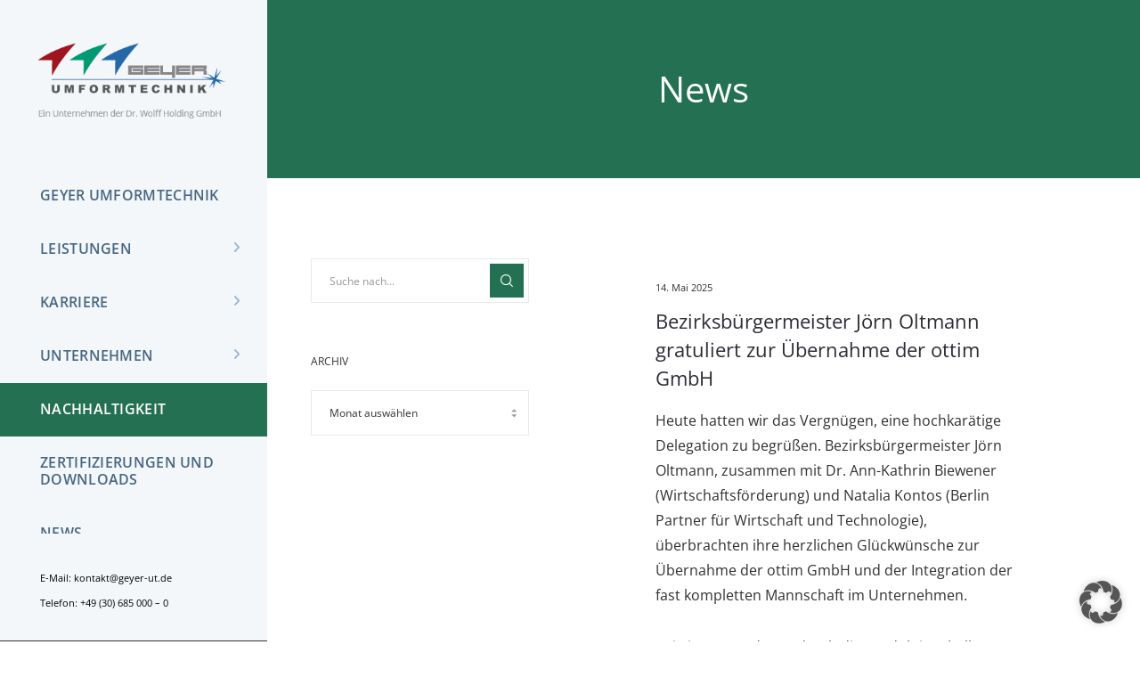

--- FILE ---
content_type: text/html; charset=UTF-8
request_url: https://www.geyer-ut.de/category/news/page/2/
body_size: 35790
content:
<!doctype html>
<!--[if lt IE 10]>
<html class="ie9 no-js" lang="de">
<![endif]-->
<!--[if (gt IE 9)|!(IE)]><!-->

<html class="no-js" lang="de"> <!--<![endif]-->

	<head>
		<meta charset="UTF-8">
				<meta name='robots' content='index, follow, max-image-preview:large, max-snippet:-1, max-video-preview:-1' />
	<style>img:is([sizes="auto" i], [sizes^="auto," i]) { contain-intrinsic-size: 3000px 1500px }</style>
	
	<!-- This site is optimized with the Yoast SEO plugin v26.6 - https://yoast.com/wordpress/plugins/seo/ -->
	<title>News Archive - Seite 2 von 13 - Geyer Umformtechnik</title>
	<link rel="canonical" href="https://www.geyer-ut.de/category/news/page/2/" />
	<link rel="prev" href="https://www.geyer-ut.de/category/news/" />
	<link rel="next" href="https://www.geyer-ut.de/category/news/page/3/" />
	<meta property="og:locale" content="de_DE" />
	<meta property="og:type" content="article" />
	<meta property="og:title" content="News Archive - Seite 2 von 13 - Geyer Umformtechnik" />
	<meta property="og:url" content="https://www.geyer-ut.de/category/news/" />
	<meta property="og:site_name" content="Geyer Umformtechnik" />
	<meta name="twitter:card" content="summary_large_image" />
	<script type="application/ld+json" class="yoast-schema-graph">{"@context":"https://schema.org","@graph":[{"@type":"CollectionPage","@id":"https://www.geyer-ut.de/category/news/","url":"https://www.geyer-ut.de/category/news/page/2/","name":"News Archive - Seite 2 von 13 - Geyer Umformtechnik","isPartOf":{"@id":"https://www.geyer-ut.de/#website"},"primaryImageOfPage":{"@id":"https://www.geyer-ut.de/category/news/page/2/#primaryimage"},"image":{"@id":"https://www.geyer-ut.de/category/news/page/2/#primaryimage"},"thumbnailUrl":"https://www.geyer-ut.de/wp-content/uploads/2025/05/Hompage2-scaled.jpg","breadcrumb":{"@id":"https://www.geyer-ut.de/category/news/page/2/#breadcrumb"},"inLanguage":"de"},{"@type":"ImageObject","inLanguage":"de","@id":"https://www.geyer-ut.de/category/news/page/2/#primaryimage","url":"https://www.geyer-ut.de/wp-content/uploads/2025/05/Hompage2-scaled.jpg","contentUrl":"https://www.geyer-ut.de/wp-content/uploads/2025/05/Hompage2-scaled.jpg","width":2560,"height":1581,"caption":"v.l.: dr. Wolff, Frau Dr. Biewener, Frau Kontos, Bezirksbürgermeister Jörn Oltmann bei Gesprächen zur Übernahme der ottim GmbH im Tiny Forest."},{"@type":"BreadcrumbList","@id":"https://www.geyer-ut.de/category/news/page/2/#breadcrumb","itemListElement":[{"@type":"ListItem","position":1,"name":"Startseite","item":"https://www.geyer-ut.de/"},{"@type":"ListItem","position":2,"name":"News"}]},{"@type":"WebSite","@id":"https://www.geyer-ut.de/#website","url":"https://www.geyer-ut.de/","name":"Geyer Umformtechnik","description":"Dem Technologiezentrum für Blechbearbeitung und Montage","publisher":{"@id":"https://www.geyer-ut.de/#organization"},"potentialAction":[{"@type":"SearchAction","target":{"@type":"EntryPoint","urlTemplate":"https://www.geyer-ut.de/?s={search_term_string}"},"query-input":{"@type":"PropertyValueSpecification","valueRequired":true,"valueName":"search_term_string"}}],"inLanguage":"de"},{"@type":"Organization","@id":"https://www.geyer-ut.de/#organization","name":"Geyer Umformtechnik","url":"https://www.geyer-ut.de/","logo":{"@type":"ImageObject","inLanguage":"de","@id":"https://www.geyer-ut.de/#/schema/logo/image/","url":"https://www.geyer-ut.de/wp-content/uploads/2020/11/GYR_Logo_Unterzeile_ohnePunkt.png","contentUrl":"https://www.geyer-ut.de/wp-content/uploads/2020/11/GYR_Logo_Unterzeile_ohnePunkt.png","width":332,"height":142,"caption":"Geyer Umformtechnik"},"image":{"@id":"https://www.geyer-ut.de/#/schema/logo/image/"}}]}</script>
	<!-- / Yoast SEO plugin. -->


<link rel='dns-prefetch' href='//www.geyer-ut.de' />


<link rel="alternate" type="application/rss+xml" title="Geyer Umformtechnik &raquo; Feed" href="https://www.geyer-ut.de/feed/" />
<link rel="alternate" type="application/rss+xml" title="Geyer Umformtechnik &raquo; Kommentar-Feed" href="https://www.geyer-ut.de/comments/feed/" />
<link rel="alternate" type="application/rss+xml" title="Geyer Umformtechnik &raquo; News Kategorie-Feed" href="https://www.geyer-ut.de/category/news/feed/" />
<meta name="viewport" content="width=device-width, initial-scale=1, maximum-scale=1, user-scalable=no">
<meta name="application-name" content="Geyer Umformtechnik">
<script type="text/javascript">
/* <![CDATA[ */
window._wpemojiSettings = {"baseUrl":"https:\/\/s.w.org\/images\/core\/emoji\/16.0.1\/72x72\/","ext":".png","svgUrl":"https:\/\/s.w.org\/images\/core\/emoji\/16.0.1\/svg\/","svgExt":".svg","source":{"concatemoji":"https:\/\/www.geyer-ut.de\/wp-includes\/js\/wp-emoji-release.min.js?ver=6.8.3"}};
/*! This file is auto-generated */
!function(s,n){var o,i,e;function c(e){try{var t={supportTests:e,timestamp:(new Date).valueOf()};sessionStorage.setItem(o,JSON.stringify(t))}catch(e){}}function p(e,t,n){e.clearRect(0,0,e.canvas.width,e.canvas.height),e.fillText(t,0,0);var t=new Uint32Array(e.getImageData(0,0,e.canvas.width,e.canvas.height).data),a=(e.clearRect(0,0,e.canvas.width,e.canvas.height),e.fillText(n,0,0),new Uint32Array(e.getImageData(0,0,e.canvas.width,e.canvas.height).data));return t.every(function(e,t){return e===a[t]})}function u(e,t){e.clearRect(0,0,e.canvas.width,e.canvas.height),e.fillText(t,0,0);for(var n=e.getImageData(16,16,1,1),a=0;a<n.data.length;a++)if(0!==n.data[a])return!1;return!0}function f(e,t,n,a){switch(t){case"flag":return n(e,"\ud83c\udff3\ufe0f\u200d\u26a7\ufe0f","\ud83c\udff3\ufe0f\u200b\u26a7\ufe0f")?!1:!n(e,"\ud83c\udde8\ud83c\uddf6","\ud83c\udde8\u200b\ud83c\uddf6")&&!n(e,"\ud83c\udff4\udb40\udc67\udb40\udc62\udb40\udc65\udb40\udc6e\udb40\udc67\udb40\udc7f","\ud83c\udff4\u200b\udb40\udc67\u200b\udb40\udc62\u200b\udb40\udc65\u200b\udb40\udc6e\u200b\udb40\udc67\u200b\udb40\udc7f");case"emoji":return!a(e,"\ud83e\udedf")}return!1}function g(e,t,n,a){var r="undefined"!=typeof WorkerGlobalScope&&self instanceof WorkerGlobalScope?new OffscreenCanvas(300,150):s.createElement("canvas"),o=r.getContext("2d",{willReadFrequently:!0}),i=(o.textBaseline="top",o.font="600 32px Arial",{});return e.forEach(function(e){i[e]=t(o,e,n,a)}),i}function t(e){var t=s.createElement("script");t.src=e,t.defer=!0,s.head.appendChild(t)}"undefined"!=typeof Promise&&(o="wpEmojiSettingsSupports",i=["flag","emoji"],n.supports={everything:!0,everythingExceptFlag:!0},e=new Promise(function(e){s.addEventListener("DOMContentLoaded",e,{once:!0})}),new Promise(function(t){var n=function(){try{var e=JSON.parse(sessionStorage.getItem(o));if("object"==typeof e&&"number"==typeof e.timestamp&&(new Date).valueOf()<e.timestamp+604800&&"object"==typeof e.supportTests)return e.supportTests}catch(e){}return null}();if(!n){if("undefined"!=typeof Worker&&"undefined"!=typeof OffscreenCanvas&&"undefined"!=typeof URL&&URL.createObjectURL&&"undefined"!=typeof Blob)try{var e="postMessage("+g.toString()+"("+[JSON.stringify(i),f.toString(),p.toString(),u.toString()].join(",")+"));",a=new Blob([e],{type:"text/javascript"}),r=new Worker(URL.createObjectURL(a),{name:"wpTestEmojiSupports"});return void(r.onmessage=function(e){c(n=e.data),r.terminate(),t(n)})}catch(e){}c(n=g(i,f,p,u))}t(n)}).then(function(e){for(var t in e)n.supports[t]=e[t],n.supports.everything=n.supports.everything&&n.supports[t],"flag"!==t&&(n.supports.everythingExceptFlag=n.supports.everythingExceptFlag&&n.supports[t]);n.supports.everythingExceptFlag=n.supports.everythingExceptFlag&&!n.supports.flag,n.DOMReady=!1,n.readyCallback=function(){n.DOMReady=!0}}).then(function(){return e}).then(function(){var e;n.supports.everything||(n.readyCallback(),(e=n.source||{}).concatemoji?t(e.concatemoji):e.wpemoji&&e.twemoji&&(t(e.twemoji),t(e.wpemoji)))}))}((window,document),window._wpemojiSettings);
/* ]]> */
</script>
<style id='wp-emoji-styles-inline-css' type='text/css'>

	img.wp-smiley, img.emoji {
		display: inline !important;
		border: none !important;
		box-shadow: none !important;
		height: 1em !important;
		width: 1em !important;
		margin: 0 0.07em !important;
		vertical-align: -0.1em !important;
		background: none !important;
		padding: 0 !important;
	}
</style>
<link rel='stylesheet' id='wp-block-library-css' href='https://www.geyer-ut.de/wp-includes/css/dist/block-library/style.min.css?ver=6.8.3' type='text/css' media='all' />
<style id='classic-theme-styles-inline-css' type='text/css'>
/*! This file is auto-generated */
.wp-block-button__link{color:#fff;background-color:#32373c;border-radius:9999px;box-shadow:none;text-decoration:none;padding:calc(.667em + 2px) calc(1.333em + 2px);font-size:1.125em}.wp-block-file__button{background:#32373c;color:#fff;text-decoration:none}
</style>
<style id='global-styles-inline-css' type='text/css'>
:root{--wp--preset--aspect-ratio--square: 1;--wp--preset--aspect-ratio--4-3: 4/3;--wp--preset--aspect-ratio--3-4: 3/4;--wp--preset--aspect-ratio--3-2: 3/2;--wp--preset--aspect-ratio--2-3: 2/3;--wp--preset--aspect-ratio--16-9: 16/9;--wp--preset--aspect-ratio--9-16: 9/16;--wp--preset--color--black: #000000;--wp--preset--color--cyan-bluish-gray: #abb8c3;--wp--preset--color--white: #ffffff;--wp--preset--color--pale-pink: #f78da7;--wp--preset--color--vivid-red: #cf2e2e;--wp--preset--color--luminous-vivid-orange: #ff6900;--wp--preset--color--luminous-vivid-amber: #fcb900;--wp--preset--color--light-green-cyan: #7bdcb5;--wp--preset--color--vivid-green-cyan: #00d084;--wp--preset--color--pale-cyan-blue: #8ed1fc;--wp--preset--color--vivid-cyan-blue: #0693e3;--wp--preset--color--vivid-purple: #9b51e0;--wp--preset--color--primary-1: #91b4d4;--wp--preset--color--primary-2: #2368a8;--wp--preset--color--primary-3: #9e1520;--wp--preset--color--primary-4: #237053;--wp--preset--color--primary-5: #8cb0d1;--wp--preset--color--green: #6ECA09;--wp--preset--color--red: #D0021B;--wp--preset--color--orange: #FAB901;--wp--preset--color--aqua: #28d2dc;--wp--preset--color--blue: #15c7ff;--wp--preset--color--purple: #7639e2;--wp--preset--color--grey: #e2e2e2;--wp--preset--gradient--vivid-cyan-blue-to-vivid-purple: linear-gradient(135deg,rgba(6,147,227,1) 0%,rgb(155,81,224) 100%);--wp--preset--gradient--light-green-cyan-to-vivid-green-cyan: linear-gradient(135deg,rgb(122,220,180) 0%,rgb(0,208,130) 100%);--wp--preset--gradient--luminous-vivid-amber-to-luminous-vivid-orange: linear-gradient(135deg,rgba(252,185,0,1) 0%,rgba(255,105,0,1) 100%);--wp--preset--gradient--luminous-vivid-orange-to-vivid-red: linear-gradient(135deg,rgba(255,105,0,1) 0%,rgb(207,46,46) 100%);--wp--preset--gradient--very-light-gray-to-cyan-bluish-gray: linear-gradient(135deg,rgb(238,238,238) 0%,rgb(169,184,195) 100%);--wp--preset--gradient--cool-to-warm-spectrum: linear-gradient(135deg,rgb(74,234,220) 0%,rgb(151,120,209) 20%,rgb(207,42,186) 40%,rgb(238,44,130) 60%,rgb(251,105,98) 80%,rgb(254,248,76) 100%);--wp--preset--gradient--blush-light-purple: linear-gradient(135deg,rgb(255,206,236) 0%,rgb(152,150,240) 100%);--wp--preset--gradient--blush-bordeaux: linear-gradient(135deg,rgb(254,205,165) 0%,rgb(254,45,45) 50%,rgb(107,0,62) 100%);--wp--preset--gradient--luminous-dusk: linear-gradient(135deg,rgb(255,203,112) 0%,rgb(199,81,192) 50%,rgb(65,88,208) 100%);--wp--preset--gradient--pale-ocean: linear-gradient(135deg,rgb(255,245,203) 0%,rgb(182,227,212) 50%,rgb(51,167,181) 100%);--wp--preset--gradient--electric-grass: linear-gradient(135deg,rgb(202,248,128) 0%,rgb(113,206,126) 100%);--wp--preset--gradient--midnight: linear-gradient(135deg,rgb(2,3,129) 0%,rgb(40,116,252) 100%);--wp--preset--font-size--small: 13px;--wp--preset--font-size--medium: 20px;--wp--preset--font-size--large: 36px;--wp--preset--font-size--x-large: 42px;--wp--preset--spacing--20: 0.44rem;--wp--preset--spacing--30: 0.67rem;--wp--preset--spacing--40: 1rem;--wp--preset--spacing--50: 1.5rem;--wp--preset--spacing--60: 2.25rem;--wp--preset--spacing--70: 3.38rem;--wp--preset--spacing--80: 5.06rem;--wp--preset--shadow--natural: 6px 6px 9px rgba(0, 0, 0, 0.2);--wp--preset--shadow--deep: 12px 12px 50px rgba(0, 0, 0, 0.4);--wp--preset--shadow--sharp: 6px 6px 0px rgba(0, 0, 0, 0.2);--wp--preset--shadow--outlined: 6px 6px 0px -3px rgba(255, 255, 255, 1), 6px 6px rgba(0, 0, 0, 1);--wp--preset--shadow--crisp: 6px 6px 0px rgba(0, 0, 0, 1);}:where(.is-layout-flex){gap: 0.5em;}:where(.is-layout-grid){gap: 0.5em;}body .is-layout-flex{display: flex;}.is-layout-flex{flex-wrap: wrap;align-items: center;}.is-layout-flex > :is(*, div){margin: 0;}body .is-layout-grid{display: grid;}.is-layout-grid > :is(*, div){margin: 0;}:where(.wp-block-columns.is-layout-flex){gap: 2em;}:where(.wp-block-columns.is-layout-grid){gap: 2em;}:where(.wp-block-post-template.is-layout-flex){gap: 1.25em;}:where(.wp-block-post-template.is-layout-grid){gap: 1.25em;}.has-black-color{color: var(--wp--preset--color--black) !important;}.has-cyan-bluish-gray-color{color: var(--wp--preset--color--cyan-bluish-gray) !important;}.has-white-color{color: var(--wp--preset--color--white) !important;}.has-pale-pink-color{color: var(--wp--preset--color--pale-pink) !important;}.has-vivid-red-color{color: var(--wp--preset--color--vivid-red) !important;}.has-luminous-vivid-orange-color{color: var(--wp--preset--color--luminous-vivid-orange) !important;}.has-luminous-vivid-amber-color{color: var(--wp--preset--color--luminous-vivid-amber) !important;}.has-light-green-cyan-color{color: var(--wp--preset--color--light-green-cyan) !important;}.has-vivid-green-cyan-color{color: var(--wp--preset--color--vivid-green-cyan) !important;}.has-pale-cyan-blue-color{color: var(--wp--preset--color--pale-cyan-blue) !important;}.has-vivid-cyan-blue-color{color: var(--wp--preset--color--vivid-cyan-blue) !important;}.has-vivid-purple-color{color: var(--wp--preset--color--vivid-purple) !important;}.has-black-background-color{background-color: var(--wp--preset--color--black) !important;}.has-cyan-bluish-gray-background-color{background-color: var(--wp--preset--color--cyan-bluish-gray) !important;}.has-white-background-color{background-color: var(--wp--preset--color--white) !important;}.has-pale-pink-background-color{background-color: var(--wp--preset--color--pale-pink) !important;}.has-vivid-red-background-color{background-color: var(--wp--preset--color--vivid-red) !important;}.has-luminous-vivid-orange-background-color{background-color: var(--wp--preset--color--luminous-vivid-orange) !important;}.has-luminous-vivid-amber-background-color{background-color: var(--wp--preset--color--luminous-vivid-amber) !important;}.has-light-green-cyan-background-color{background-color: var(--wp--preset--color--light-green-cyan) !important;}.has-vivid-green-cyan-background-color{background-color: var(--wp--preset--color--vivid-green-cyan) !important;}.has-pale-cyan-blue-background-color{background-color: var(--wp--preset--color--pale-cyan-blue) !important;}.has-vivid-cyan-blue-background-color{background-color: var(--wp--preset--color--vivid-cyan-blue) !important;}.has-vivid-purple-background-color{background-color: var(--wp--preset--color--vivid-purple) !important;}.has-black-border-color{border-color: var(--wp--preset--color--black) !important;}.has-cyan-bluish-gray-border-color{border-color: var(--wp--preset--color--cyan-bluish-gray) !important;}.has-white-border-color{border-color: var(--wp--preset--color--white) !important;}.has-pale-pink-border-color{border-color: var(--wp--preset--color--pale-pink) !important;}.has-vivid-red-border-color{border-color: var(--wp--preset--color--vivid-red) !important;}.has-luminous-vivid-orange-border-color{border-color: var(--wp--preset--color--luminous-vivid-orange) !important;}.has-luminous-vivid-amber-border-color{border-color: var(--wp--preset--color--luminous-vivid-amber) !important;}.has-light-green-cyan-border-color{border-color: var(--wp--preset--color--light-green-cyan) !important;}.has-vivid-green-cyan-border-color{border-color: var(--wp--preset--color--vivid-green-cyan) !important;}.has-pale-cyan-blue-border-color{border-color: var(--wp--preset--color--pale-cyan-blue) !important;}.has-vivid-cyan-blue-border-color{border-color: var(--wp--preset--color--vivid-cyan-blue) !important;}.has-vivid-purple-border-color{border-color: var(--wp--preset--color--vivid-purple) !important;}.has-vivid-cyan-blue-to-vivid-purple-gradient-background{background: var(--wp--preset--gradient--vivid-cyan-blue-to-vivid-purple) !important;}.has-light-green-cyan-to-vivid-green-cyan-gradient-background{background: var(--wp--preset--gradient--light-green-cyan-to-vivid-green-cyan) !important;}.has-luminous-vivid-amber-to-luminous-vivid-orange-gradient-background{background: var(--wp--preset--gradient--luminous-vivid-amber-to-luminous-vivid-orange) !important;}.has-luminous-vivid-orange-to-vivid-red-gradient-background{background: var(--wp--preset--gradient--luminous-vivid-orange-to-vivid-red) !important;}.has-very-light-gray-to-cyan-bluish-gray-gradient-background{background: var(--wp--preset--gradient--very-light-gray-to-cyan-bluish-gray) !important;}.has-cool-to-warm-spectrum-gradient-background{background: var(--wp--preset--gradient--cool-to-warm-spectrum) !important;}.has-blush-light-purple-gradient-background{background: var(--wp--preset--gradient--blush-light-purple) !important;}.has-blush-bordeaux-gradient-background{background: var(--wp--preset--gradient--blush-bordeaux) !important;}.has-luminous-dusk-gradient-background{background: var(--wp--preset--gradient--luminous-dusk) !important;}.has-pale-ocean-gradient-background{background: var(--wp--preset--gradient--pale-ocean) !important;}.has-electric-grass-gradient-background{background: var(--wp--preset--gradient--electric-grass) !important;}.has-midnight-gradient-background{background: var(--wp--preset--gradient--midnight) !important;}.has-small-font-size{font-size: var(--wp--preset--font-size--small) !important;}.has-medium-font-size{font-size: var(--wp--preset--font-size--medium) !important;}.has-large-font-size{font-size: var(--wp--preset--font-size--large) !important;}.has-x-large-font-size{font-size: var(--wp--preset--font-size--x-large) !important;}
:where(.wp-block-post-template.is-layout-flex){gap: 1.25em;}:where(.wp-block-post-template.is-layout-grid){gap: 1.25em;}
:where(.wp-block-columns.is-layout-flex){gap: 2em;}:where(.wp-block-columns.is-layout-grid){gap: 2em;}
:root :where(.wp-block-pullquote){font-size: 1.5em;line-height: 1.6;}
</style>
<link rel='stylesheet' id='contact-form-7-css' href='https://www.geyer-ut.de/wp-content/plugins/contact-form-7/includes/css/styles.css?ver=6.1.4' type='text/css' media='all' />
<link rel='stylesheet' id='wpa-style-css' href='https://www.geyer-ut.de/wp-content/plugins/wp-accessibility/css/wpa-style.css?ver=2.2.6' type='text/css' media='all' />
<style id='wpa-style-inline-css' type='text/css'>

		:focus { outline: 2px solid #000!important; outline-offset: 2px !important; }
		:root { --admin-bar-top : 7px; }
</style>
<link rel='stylesheet' id='extensive-vc-main-style-css' href='https://www.geyer-ut.de/wp-content/plugins/extensive-vc-addon/assets/css/main.min.css?ver=6.8.3' type='text/css' media='all' />
<link rel='stylesheet' id='font-awesome-css' href='https://www.geyer-ut.de/wp-content/themes/movedo/css/font-awesome.min.css?ver=6.4.2' type='text/css' media='all' />
<link rel='stylesheet' id='font-awesome-v4-shims-css' href='https://www.geyer-ut.de/wp-content/themes/movedo/css/font-awesome-v4-shims.min.css?ver=6.4.2' type='text/css' media='all' />
<link rel='stylesheet' id='movedo-grve-theme-style-css' href='https://www.geyer-ut.de/wp-content/themes/movedo/css/theme-style.css?ver=3.6.6' type='text/css' media='all' />
<link rel='stylesheet' id='movedo-grve-elements-css' href='https://www.geyer-ut.de/wp-content/themes/movedo/css/elements.css?ver=3.6.6' type='text/css' media='all' />
<link rel='stylesheet' id='movedo-grve-custom-style-css' href='https://www.geyer-ut.de/wp-content/themes/movedo/css/responsive.css?ver=3.6.6' type='text/css' media='all' />
<style id='movedo-grve-custom-style-inline-css' type='text/css'>
 body { font-size: 16px; font-family: "Open Sans"; font-weight: 400; line-height: 28px; letter-spacing: 0px; } #grve-header .grve-logo.grve-logo-text a { font-family: "Open Sans"; font-weight: 400; font-style: normal; font-size: 36px; text-transform: none; letter-spacing: 0px; } .grve-main-menu .grve-wrapper > ul > li > a, .grve-main-menu .grve-wrapper > ul > li .grve-toggle-menu-item-wrapper a, .grve-main-menu .grve-wrapper > ul > li.megamenu > ul > li > a, .grve-toggle-hiddenarea .grve-label, .grve-main-menu .grve-wrapper > ul > li ul li.grve-goback a { font-family: "Open Sans"; font-weight: 600; font-style: normal; font-size: 16px; text-transform: uppercase; letter-spacing: 0.3px; } .grve-slide-menu .grve-main-menu .grve-wrapper ul li.megamenu ul li:not(.grve-goback) > a, .grve-main-menu .grve-wrapper > ul > li ul li a { font-family: "Open Sans"; font-weight: 600; font-style: normal; font-size: 15px; text-transform: none; letter-spacing: 0px; } .grve-main-menu .grve-menu-description { font-family: "Open Sans"; font-weight: 600; font-style: normal; font-size: 11px; text-transform: none; letter-spacing: 0px; } #grve-hidden-menu .grve-hiddenarea-content .grve-menu > li > a, #grve-hidden-menu .grve-hiddenarea-content .grve-menu > li > .grve-toggle-menu-item-wrapper a, #grve-responsive-anchor .grve-hiddenarea-content .grve-menu > li > a, #grve-hidden-menu ul.grve-menu > li.megamenu > ul > li > a, #grve-hidden-menu ul.grve-menu > li ul li.grve-goback a { font-family: "Open Sans"; font-weight: 400; font-style: normal; font-size: 12px; text-transform: uppercase; } #grve-hidden-menu.grve-slide-menu ul li.megamenu ul li:not(.grve-goback) > a, #grve-hidden-menu.grve-slide-menu ul li ul li:not(.grve-goback) > a, #grve-hidden-menu.grve-toggle-menu ul li.megamenu ul li > a, #grve-hidden-menu.grve-toggle-menu ul li ul li > a, #grve-responsive-anchor ul li ul li > a { font-family: "Open Sans"; font-weight: 400; font-style: normal; font-size: 12px; text-transform: none; letter-spacing: 0px; } #grve-hidden-menu .grve-menu-description { font-family: "Open Sans"; font-weight: 400; font-style: normal; font-size: 11px; text-transform: none; letter-spacing: 0px; } h1, .grve-h1, #grve-theme-wrapper .grve-modal .grve-search input[type='text'], .grve-dropcap span, p.grve-dropcap:first-letter { font-family: "Open Sans"; font-weight: 400; font-style: normal; text-transform: none; font-size: 34px; line-height: 42px; letter-spacing: 0px; } h2, .grve-h2 { font-family: "Open Sans"; font-weight: 400; font-style: normal; text-transform: none; font-size: 22px; line-height: 32px; letter-spacing: 0px; } h3, .grve-h3 { font-family: "Open Sans"; font-weight: 400; font-style: normal; text-transform: uppercase; font-size: 18px; line-height: 28px; letter-spacing: 0px; } h4, .grve-h4 { font-family: "Open Sans"; font-weight: 600; font-style: italic; text-transform: none; font-size: 18px; line-height: 23px; letter-spacing: 0px; } h5, .grve-h5 { font-family: "Open Sans"; font-weight: 700; font-style: normal; text-transform: none; font-size: 16px; line-height: 19px; letter-spacing: 0px; } h6, .grve-h6, .vc_tta.vc_general .vc_tta-panel-title, #grve-main-content .vc_tta.vc_general .vc_tta-tab > a { font-family: "Open Sans"; font-weight: 400; font-style: normal; text-transform: none; font-size: 14px; line-height: 16px; letter-spacing: 0px; } #grve-page-title .grve-title, #grve-blog-title .grve-title, #grve-search-page-title .grve-title { font-family: "Open Sans"; font-weight: 400; font-style: normal; font-size: 40px; text-transform: none; line-height: 60px; letter-spacing: -0px; } #grve-page-title .grve-description, #grve-blog-title .grve-description, #grve-blog-title .grve-description p, #grve-search-page-title .grve-description { font-family: "Open Sans"; font-weight: 400; font-style: normal; font-size: 20px; text-transform: none; line-height: 30px; letter-spacing: 0px; } #grve-post-title .grve-title-categories { font-family: "Open Sans"; font-weight: 400; font-style: normal; font-size: 11px; text-transform: uppercase; line-height: 14px; letter-spacing: 2px; } #grve-post-title .grve-post-meta, #grve-post-title .grve-post-meta li { font-family: "Open Sans"; font-weight: 400; font-style: normal; font-size: 11px; text-transform: uppercase; line-height: 11px; letter-spacing: 0px; } .grve-single-simple-title { font-family: "Open Sans"; font-weight: 400; font-style: normal; font-size: 36px; text-transform: none; line-height: 48px; letter-spacing: 0px; } #grve-post-title .grve-title { font-family: "Open Sans"; font-weight: 400; font-style: normal; font-size: 48px; text-transform: none; line-height: 60px; letter-spacing: -1.3px; } #grve-post-title .grve-description { font-family: "Open Sans"; font-weight: 400; font-style: normal; font-size: 20px; text-transform: none; line-height: 30px; letter-spacing: 1px; } #grve-portfolio-title .grve-title { font-family: "Open Sans"; font-weight: 400; font-style: normal; font-size: 48px; text-transform: none; line-height: 60px; letter-spacing: 0px; } #grve-portfolio-title .grve-description { font-family: "Open Sans"; font-weight: 400; font-style: normal; font-size: 20px; text-transform: none; line-height: 30px; letter-spacing: 1px; } #grve-forum-title .grve-title { font-family: "Open Sans"; font-weight: 400; font-style: normal; font-size: 48px; text-transform: none; line-height: 60px; letter-spacing: 0px; } .grve-product-area .product_title { font-family: Poppins; font-weight: 700; font-style: normal; font-size: 48px; text-transform: none; line-height: 60px; letter-spacing: 0px; } #grve-entry-summary .grve-short-description p { font-family: "Hind Siliguri"; font-weight: 400; font-style: normal; font-size: 16px; text-transform: none; line-height: 28px; letter-spacing: 0px; } #grve-product-title .grve-title, #grve-product-tax-title .grve-title, .woocommerce-page #grve-page-title .grve-title { font-family: Poppins; font-weight: 700; font-style: normal; font-size: 60px; text-transform: none; line-height: 72px; letter-spacing: 0px; } #grve-product-title .grve-description, #grve-product-tax-title .grve-description, #grve-product-tax-title .grve-description p, .woocommerce-page #grve-page-title .grve-description { font-family: "Hind Siliguri"; font-weight: 400; font-style: normal; font-size: 20px; text-transform: none; line-height: 30px; letter-spacing: 0px; } .grve-event-simple-title { font-family: "Open Sans"; font-weight: 400; font-style: normal; font-size: 48px; text-transform: none; line-height: 60px; letter-spacing: 0px; } #grve-event-title .grve-title, #grve-event-tax-title .grve-title { font-family: "Open Sans"; font-weight: 400; font-style: normal; font-size: 60px; text-transform: none; line-height: 72px; letter-spacing: 0px; } #grve-event-title .grve-description, #grve-event-tax-title .grve-description, #grve-event-tax-title .grve-description p { font-family: "Open Sans"; font-weight: 400; font-style: normal; font-size: 20px; text-transform: none; line-height: 30px; letter-spacing: 0px; } #grve-feature-section .grve-subheading { font-family: "Open Sans"; font-weight: 400; font-style: normal; font-size: 16px; text-transform: none; line-height: 30px; letter-spacing: 0px; } #grve-feature-section .grve-title { font-family: "Open Sans"; font-weight: 600; font-style: normal; font-size: 40px; text-transform: none; line-height: 60px; letter-spacing: 0px; } #grve-feature-section .grve-description { font-family: "Open Sans"; font-weight: 400; font-style: normal; font-size: 18px; text-transform: none; line-height: 30px; letter-spacing: 1px; } #grve-feature-section.grve-fullscreen .grve-subheading { font-family: "Open Sans"; font-weight: 400; font-style: normal; font-size: 18px; text-transform: none; line-height: 30px; letter-spacing: 0px; } #grve-feature-section.grve-fullscreen .grve-title { font-family: "Open Sans"; font-weight: 400; font-style: normal; font-size: 26px; text-transform: none; line-height: 34px; letter-spacing: 0px; } #grve-feature-section.grve-fullscreen .grve-description { font-family: "Open Sans"; font-weight: 400; font-style: normal; font-size: 18px; text-transform: none; line-height: 20px; letter-spacing: 0px; } .grve-leader-text, .grve-leader-text p, p.grve-leader-text { font-family: "Hind Siliguri"; font-weight: 300; font-style: normal; font-size: 18px; text-transform: none; line-height: 30px; letter-spacing: 0px; } .grve-subtitle, .grve-subtitle p, .grve-subtitle-text { font-family: "Open Sans"; font-weight: 400; font-style: normal; font-size: 14px; text-transform: none; line-height: 19px; letter-spacing: 0px; } .grve-small-text, span.wpcf7-not-valid-tip, div.wpcf7-mail-sent-ok, div.wpcf7-validation-errors, .grve-post-meta-wrapper .grve-categories li { font-family: "Open Sans"; font-weight: 400; font-style: normal; font-size: 13px; text-transform: uppercase; letter-spacing: 0.5px; } .grve-quote-text, blockquote p, blockquote cite { font-family: Georgia, serif; font-weight: 400; font-style: italic; font-size: 24px; line-height: 40px; text-transform: none; letter-spacing: 0px; } .grve-link-text, .grve-btn, input[type='submit'], input[type='reset'], input[type='button'], button:not(.mfp-arrow):not(.grve-search-btn), #cancel-comment-reply-link, .grve-anchor-menu .grve-anchor-wrapper .grve-container > ul > li > a, .grve-anchor-menu .grve-anchor-wrapper .grve-container ul.sub-menu li a, #reply-title, .woocommerce div.product p.stock { font-family: "Open Sans" !important; font-weight: 600 !important; font-style: normal; font-size: 13px !important; text-transform: uppercase; letter-spacing: 0px; } .grve-btn.grve-btn-extrasmall, .widget.woocommerce button[type='submit'] { font-size: 9px !important; } .grve-btn.grve-btn-small { font-size: 11px !important; } .grve-btn.grve-btn-large { font-size: 16px !important; } .grve-btn.grve-btn-extralarge { font-size: 18px !important; } .grve-widget-title { font-family: "Open Sans"; font-weight: 400; font-style: normal; font-size: 12px; text-transform: uppercase; line-height: 24px; letter-spacing: 0px; } .widget, .widgets, .widget p { font-family: "Open Sans"; font-weight: 400; font-style: normal; font-size: 14px; text-transform: none; line-height: 24px; letter-spacing: 0px; } .single-post #grve-single-content, .single-product #tab-description, .single-tribe_events #grve-single-content { font-size: 16px; font-family: "Open Sans"; font-weight: 400; line-height: 30px; letter-spacing: 0px; } .grve-custom-font-1, #grve-feature-section .grve-subheading.grve-custom-font-1, #grve-feature-section.grve-fullscreen .grve-subheading.grve-custom-font-1, #grve-feature-section .grve-title.grve-custom-font-1, #grve-feature-section.grve-fullscreen .grve-title.grve-custom-font-1, #grve-feature-section .grve-description.grve-custom-font-1, #grve-feature-section.grve-fullscreen .grve-description.grve-custom-font-1 { font-family: "Open Sans"; font-weight: 400; font-style: normal; text-transform: none; letter-spacing: 0px; } .grve-custom-font-2, #grve-feature-section .grve-subheading.grve-custom-font-2, #grve-feature-section.grve-fullscreen .grve-subheading.grve-custom-font-2, #grve-feature-section .grve-title.grve-custom-font-2, #grve-feature-section.grve-fullscreen .grve-title.grve-custom-font-2, #grve-feature-section .grve-description.grve-custom-font-2, #grve-feature-section.grve-fullscreen .grve-description.grve-custom-font-2 { font-family: Arial, Helvetica, sans-serif; font-weight: normal; font-style: normal; text-transform: none; letter-spacing: 0px; } .grve-custom-font-3, #grve-feature-section .grve-subheading.grve-custom-font-3, #grve-feature-section.grve-fullscreen .grve-subheading.grve-custom-font-3, #grve-feature-section .grve-title.grve-custom-font-3, #grve-feature-section.grve-fullscreen .grve-title.grve-custom-font-3, #grve-feature-section .grve-description.grve-custom-font-3, #grve-feature-section.grve-fullscreen .grve-description.grve-custom-font-3 { font-family: Arial, Helvetica, sans-serif; font-weight: normal; font-style: normal; text-transform: none; letter-spacing: 0px; } .grve-custom-font-4, #grve-feature-section .grve-subheading.grve-custom-font-4, #grve-feature-section.grve-fullscreen .grve-subheading.grve-custom-font-4, #grve-feature-section .grve-title.grve-custom-font-4, #grve-feature-section.grve-fullscreen .grve-title.grve-custom-font-4, #grve-feature-section .grve-description.grve-custom-font-4, #grve-feature-section.grve-fullscreen .grve-description.grve-custom-font-4 { font-family: Arial, Helvetica, sans-serif; font-weight: normal; font-style: normal; text-transform: none; letter-spacing: 0px; } .grve-blog-leader .grve-post-list .grve-post-content p { max-height: 56px; } @media only screen and (min-width: 1201px) and (max-width: 1440px) { } @media only screen and (min-width: 960px) and (max-width: 1200px) { h1,.grve-h1,#grve-theme-wrapper .grve-modal .grve-search input[type="text"],.grve-dropcap span,p.grve-dropcap:first-letter { font-size: 31px; line-height: 1.24em; } .grve-h1.grve-heading-120:not(.grve-tablet-reset-increase-heading ) { font-size: 27px; } .grve-h1.grve-heading-140:not(.grve-tablet-reset-increase-heading ) { font-size: 27px; } .grve-h1.grve-heading-160:not(.grve-tablet-reset-increase-heading ) { font-size: 27px; } .grve-h1.grve-heading-180:not(.grve-tablet-reset-increase-heading ) { font-size: 27px; } .grve-h1.grve-heading-200:not(.grve-tablet-reset-increase-heading ) { font-size: 22px; } .grve-h1.grve-heading-250:not(.grve-tablet-reset-increase-heading ) { font-size: 18px; } .grve-h1.grve-heading-300:not(.grve-tablet-reset-increase-heading ) { font-size: 18px; } h2,.grve-h2 { font-size: 20px; line-height: 1.45em; } .grve-h2.grve-heading-120:not(.grve-tablet-reset-increase-heading ) { font-size: 17px; } .grve-h2.grve-heading-140:not(.grve-tablet-reset-increase-heading ) { font-size: 17px; } .grve-h2.grve-heading-160:not(.grve-tablet-reset-increase-heading ) { font-size: 17px; } .grve-h2.grve-heading-180:not(.grve-tablet-reset-increase-heading ) { font-size: 17px; } .grve-h2.grve-heading-200:not(.grve-tablet-reset-increase-heading ) { font-size: 14px; } .grve-h2.grve-heading-250:not(.grve-tablet-reset-increase-heading ) { font-size: 12px; } .grve-h2.grve-heading-300:not(.grve-tablet-reset-increase-heading ) { font-size: 12px; } .grve-h3.grve-heading-120:not(.grve-tablet-reset-increase-heading ) { font-size: 14px; } .grve-h3.grve-heading-140:not(.grve-tablet-reset-increase-heading ) { font-size: 14px; } .grve-h3.grve-heading-160:not(.grve-tablet-reset-increase-heading ) { font-size: 14px; } .grve-h3.grve-heading-180:not(.grve-tablet-reset-increase-heading ) { font-size: 14px; } .grve-h3.grve-heading-200:not(.grve-tablet-reset-increase-heading ) { font-size: 12px; } .grve-h3.grve-heading-250:not(.grve-tablet-reset-increase-heading ) { font-size: 10px; } .grve-h3.grve-heading-300:not(.grve-tablet-reset-increase-heading ) { font-size: 10px; } .grve-h4.grve-heading-120:not(.grve-tablet-reset-increase-heading ) { font-size: 14px; } .grve-h4.grve-heading-140:not(.grve-tablet-reset-increase-heading ) { font-size: 14px; } .grve-h4.grve-heading-160:not(.grve-tablet-reset-increase-heading ) { font-size: 14px; } .grve-h4.grve-heading-180:not(.grve-tablet-reset-increase-heading ) { font-size: 14px; } .grve-h4.grve-heading-200:not(.grve-tablet-reset-increase-heading ) { font-size: 12px; } .grve-h4.grve-heading-250:not(.grve-tablet-reset-increase-heading ) { font-size: 10px; } .grve-h4.grve-heading-300:not(.grve-tablet-reset-increase-heading ) { font-size: 10px; } .grve-h5.grve-heading-140:not(.grve-tablet-reset-increase-heading ) { font-size: 13px; } .grve-h5.grve-heading-160:not(.grve-tablet-reset-increase-heading ) { font-size: 13px; } .grve-h5.grve-heading-180:not(.grve-tablet-reset-increase-heading ) { font-size: 13px; } .grve-h5.grve-heading-200:not(.grve-tablet-reset-increase-heading ) { font-size: 10px; } .grve-h5.grve-heading-250:not(.grve-tablet-reset-increase-heading ) { font-size: 8px; } .grve-h5.grve-heading-300:not(.grve-tablet-reset-increase-heading ) { font-size: 8px; } .grve-h6.grve-heading-160:not(.grve-tablet-reset-increase-heading ) { font-size: 11px; } .grve-h6.grve-heading-180:not(.grve-tablet-reset-increase-heading ) { font-size: 11px; } .grve-h6.grve-heading-200:not(.grve-tablet-reset-increase-heading ) { font-size: 9px; } .grve-h6.grve-heading-250:not(.grve-tablet-reset-increase-heading ) { font-size: 7px; } .grve-h6.grve-heading-300:not(.grve-tablet-reset-increase-heading ) { font-size: 7px; } #grve-page-title .grve-title,#grve-blog-title .grve-title,#grve-search-page-title .grve-title { font-size: 36px; line-height: 1.5em; } #grve-post-title .grve-title { font-size: 43px; line-height: 1.25em; } .grve-single-simple-title { font-size: 32px; line-height: 1.33em; } #grve-portfolio-title .grve-title { font-size: 43px; line-height: 1.25em; } #grve-forum-title .grve-title { font-size: 43px; line-height: 1.25em; } .grve-product-area .product_title { font-size: 43px; line-height: 1.25em; } #grve-product-title .grve-title,#grve-product-tax-title .grve-title,.woocommerce-page #grve-page-title .grve-title { font-size: 54px; line-height: 1.2em; } .grve-event-simple-title { font-size: 43px; line-height: 1.25em; } #grve-event-title .grve-title,#grve-event-tax-title .grve-title { font-size: 54px; line-height: 1.2em; } #grve-feature-section .grve-title { font-size: 36px; line-height: 1.5em; } #grve-feature-section.grve-fullscreen .grve-title { font-size: 23px; line-height: 1.31em; } #grve-page-title .grve-description,#grve-blog-title .grve-description,#grve-blog-title .grve-description p,#grve-search-page-title .grve-description { font-size: 18px; line-height: 1.5em; } #grve-post-title .grve-description { font-size: 18px; line-height: 1.5em; } #grve-entry-summary .grve-short-description p { font-size: 14px; line-height: 1.75em; } #grve-product-title .grve-description,#grve-product-tax-title .grve-description,#grve-product-tax-title .grve-description p,.woocommerce-page #grve-page-title .grve-description { font-size: 18px; line-height: 1.5em; } #grve-event-title .grve-description,#grve-event-tax-title .grve-description,#grve-event-tax-title .grve-description p { font-size: 18px; line-height: 1.5em; } #grve-feature-section .grve-subheading { font-size: 14px; line-height: 1.88em; } #grve-feature-section.grve-fullscreen .grve-subheading { font-size: 16px; line-height: 1.67em; } #grve-feature-section .grve-description { font-size: 16px; line-height: 1.67em; } .grve-leader-text,.grve-leader-text p,p.grve-leader-text { font-size: 16px; line-height: 1.67em; } .grve-quote-text,blockquote p { font-size: 22px; line-height: 1.67em; } .grve-subtitle,.grve-subtitle-text { font-size: 13px; line-height: 1.36em; } .grve-main-menu .grve-wrapper > ul > li > a,.grve-main-menu .grve-wrapper > ul > li.megamenu > ul > li > a,.grve-toggle-hiddenarea .grve-label,.grve-main-menu .grve-wrapper > ul > li ul li.grve-goback a { font-size: 14px; line-height: 2em; } .grve-slide-menu .grve-main-menu .grve-wrapper ul li.megamenu ul li:not(.grve-goback) > a, .grve-main-menu .grve-wrapper > ul > li ul li a { font-size: 14px; line-height: 2.13em; } } @media only screen and (min-width: 768px) and (max-width: 959px) { h1,.grve-h1,#grve-theme-wrapper .grve-modal .grve-search input[type="text"],.grve-dropcap span,p.grve-dropcap:first-letter { font-size: 27px; line-height: 1.24em; } .grve-h1.grve-heading-120:not(.grve-tablet-sm-reset-increase-heading ) { font-size: 24px; } .grve-h1.grve-heading-140:not(.grve-tablet-sm-reset-increase-heading ) { font-size: 24px; } .grve-h1.grve-heading-160:not(.grve-tablet-sm-reset-increase-heading ) { font-size: 24px; } .grve-h1.grve-heading-180:not(.grve-tablet-sm-reset-increase-heading ) { font-size: 24px; } .grve-h1.grve-heading-200:not(.grve-tablet-sm-reset-increase-heading ) { font-size: 19px; } .grve-h1.grve-heading-250:not(.grve-tablet-sm-reset-increase-heading ) { font-size: 16px; } .grve-h1.grve-heading-300:not(.grve-tablet-sm-reset-increase-heading ) { font-size: 16px; } h2,.grve-h2 { font-size: 18px; line-height: 1.45em; } .grve-h2.grve-heading-120:not(.grve-tablet-sm-reset-increase-heading ) { font-size: 15px; } .grve-h2.grve-heading-140:not(.grve-tablet-sm-reset-increase-heading ) { font-size: 15px; } .grve-h2.grve-heading-160:not(.grve-tablet-sm-reset-increase-heading ) { font-size: 15px; } .grve-h2.grve-heading-180:not(.grve-tablet-sm-reset-increase-heading ) { font-size: 15px; } .grve-h2.grve-heading-200:not(.grve-tablet-sm-reset-increase-heading ) { font-size: 13px; } .grve-h2.grve-heading-250:not(.grve-tablet-sm-reset-increase-heading ) { font-size: 10px; } .grve-h2.grve-heading-300:not(.grve-tablet-sm-reset-increase-heading ) { font-size: 10px; } .grve-h3.grve-heading-120:not(.grve-tablet-sm-reset-increase-heading ) { font-size: 13px; } .grve-h3.grve-heading-140:not(.grve-tablet-sm-reset-increase-heading ) { font-size: 13px; } .grve-h3.grve-heading-160:not(.grve-tablet-sm-reset-increase-heading ) { font-size: 13px; } .grve-h3.grve-heading-180:not(.grve-tablet-sm-reset-increase-heading ) { font-size: 13px; } .grve-h3.grve-heading-200:not(.grve-tablet-sm-reset-increase-heading ) { font-size: 10px; } .grve-h3.grve-heading-250:not(.grve-tablet-sm-reset-increase-heading ) { font-size: 8px; } .grve-h3.grve-heading-300:not(.grve-tablet-sm-reset-increase-heading ) { font-size: 8px; } .grve-h4.grve-heading-120:not(.grve-tablet-sm-reset-increase-heading ) { font-size: 13px; } .grve-h4.grve-heading-140:not(.grve-tablet-sm-reset-increase-heading ) { font-size: 13px; } .grve-h4.grve-heading-160:not(.grve-tablet-sm-reset-increase-heading ) { font-size: 13px; } .grve-h4.grve-heading-180:not(.grve-tablet-sm-reset-increase-heading ) { font-size: 13px; } .grve-h4.grve-heading-200:not(.grve-tablet-sm-reset-increase-heading ) { font-size: 10px; } .grve-h4.grve-heading-250:not(.grve-tablet-sm-reset-increase-heading ) { font-size: 8px; } .grve-h4.grve-heading-300:not(.grve-tablet-sm-reset-increase-heading ) { font-size: 8px; } .grve-h5.grve-heading-140:not(.grve-tablet-sm-reset-increase-heading ) { font-size: 11px; } .grve-h5.grve-heading-160:not(.grve-tablet-sm-reset-increase-heading ) { font-size: 11px; } .grve-h5.grve-heading-180:not(.grve-tablet-sm-reset-increase-heading ) { font-size: 11px; } .grve-h5.grve-heading-200:not(.grve-tablet-sm-reset-increase-heading ) { font-size: 9px; } .grve-h5.grve-heading-250:not(.grve-tablet-sm-reset-increase-heading ) { font-size: 8px; } .grve-h5.grve-heading-300:not(.grve-tablet-sm-reset-increase-heading ) { font-size: 8px; } .grve-h6.grve-heading-160:not(.grve-tablet-sm-reset-increase-heading ) { font-size: 10px; } .grve-h6.grve-heading-180:not(.grve-tablet-sm-reset-increase-heading ) { font-size: 10px; } .grve-h6.grve-heading-200:not(.grve-tablet-sm-reset-increase-heading ) { font-size: 8px; } .grve-h6.grve-heading-250:not(.grve-tablet-sm-reset-increase-heading ) { font-size: 7px; } .grve-h6.grve-heading-300:not(.grve-tablet-sm-reset-increase-heading ) { font-size: 7px; } #grve-page-title .grve-title,#grve-blog-title .grve-title,#grve-search-page-title .grve-title { font-size: 34px; line-height: 1.5em; } #grve-post-title .grve-title { font-size: 41px; line-height: 1.25em; } .grve-single-simple-title { font-size: 31px; line-height: 1.33em; } #grve-portfolio-title .grve-title { font-size: 41px; line-height: 1.25em; } #grve-forum-title .grve-title { font-size: 41px; line-height: 1.25em; } .grve-product-area .product_title { font-size: 41px; line-height: 1.25em; } #grve-product-title .grve-title,#grve-product-tax-title .grve-title,.woocommerce-page #grve-page-title .grve-title { font-size: 51px; line-height: 1.2em; } .grve-event-simple-title { font-size: 41px; line-height: 1.25em; } #grve-event-title .grve-title,#grve-event-tax-title .grve-title { font-size: 51px; line-height: 1.2em; } #grve-feature-section .grve-title { font-size: 34px; line-height: 1.5em; } #grve-feature-section.grve-fullscreen .grve-title { font-size: 22px; line-height: 1.31em; } #grve-page-title .grve-description,#grve-blog-title .grve-description,#grve-blog-title .grve-description p,#grve-search-page-title .grve-description { font-size: 16px; line-height: 1.5em; } #grve-post-title .grve-description { font-size: 16px; line-height: 1.5em; } #grve-entry-summary .grve-short-description p { font-size: 13px; line-height: 1.75em; } #grve-product-title .grve-description,#grve-product-tax-title .grve-description,#grve-product-tax-title .grve-description p,.woocommerce-page #grve-page-title .grve-description { font-size: 16px; line-height: 1.5em; } #grve-event-title .grve-description,#grve-event-tax-title .grve-description,#grve-event-tax-title .grve-description p { font-size: 16px; line-height: 1.5em; } #grve-feature-section .grve-subheading { font-size: 13px; line-height: 1.88em; } #grve-feature-section.grve-fullscreen .grve-subheading { font-size: 14px; line-height: 1.67em; } #grve-feature-section .grve-description { font-size: 14px; line-height: 1.67em; } .grve-leader-text,.grve-leader-text p,p.grve-leader-text { font-size: 14px; line-height: 1.67em; } .grve-quote-text,blockquote p { font-size: 19px; line-height: 1.67em; } .grve-subtitle,.grve-subtitle-text { font-size: 11px; line-height: 1.36em; } .grve-main-menu .grve-wrapper > ul > li > a,.grve-main-menu .grve-wrapper > ul > li.megamenu > ul > li > a,.grve-toggle-hiddenarea .grve-label,.grve-main-menu .grve-wrapper > ul > li ul li.grve-goback a { font-size: 13px; line-height: 2em; } .grve-slide-menu .grve-main-menu .grve-wrapper ul li.megamenu ul li:not(.grve-goback) > a, .grve-main-menu .grve-wrapper > ul > li ul li a { font-size: 12px; line-height: 2.13em; } } @media only screen and (max-width: 767px) { h1,.grve-h1,#grve-theme-wrapper .grve-modal .grve-search input[type="text"],.grve-dropcap span,p.grve-dropcap:first-letter { font-size: 24px; line-height: 1.24em; } .grve-h1.grve-heading-120:not(.grve-mobile-reset-increase-heading ) { font-size: 21px; } .grve-h1.grve-heading-140:not(.grve-mobile-reset-increase-heading ) { font-size: 21px; } .grve-h1.grve-heading-160:not(.grve-mobile-reset-increase-heading ) { font-size: 21px; } .grve-h1.grve-heading-180:not(.grve-mobile-reset-increase-heading ) { font-size: 21px; } .grve-h1.grve-heading-200:not(.grve-mobile-reset-increase-heading ) { font-size: 17px; } .grve-h1.grve-heading-250:not(.grve-mobile-reset-increase-heading ) { font-size: 14px; } .grve-h1.grve-heading-300:not(.grve-mobile-reset-increase-heading ) { font-size: 14px; } h2,.grve-h2 { font-size: 15px; line-height: 1.45em; } .grve-h2.grve-heading-120:not(.grve-mobile-reset-increase-heading ) { font-size: 13px; } .grve-h2.grve-heading-140:not(.grve-mobile-reset-increase-heading ) { font-size: 13px; } .grve-h2.grve-heading-160:not(.grve-mobile-reset-increase-heading ) { font-size: 13px; } .grve-h2.grve-heading-180:not(.grve-mobile-reset-increase-heading ) { font-size: 13px; } .grve-h2.grve-heading-200:not(.grve-mobile-reset-increase-heading ) { font-size: 11px; } .grve-h2.grve-heading-250:not(.grve-mobile-reset-increase-heading ) { font-size: 9px; } .grve-h2.grve-heading-300:not(.grve-mobile-reset-increase-heading ) { font-size: 9px; } .grve-h3.grve-heading-120:not(.grve-mobile-reset-increase-heading ) { font-size: 11px; } .grve-h3.grve-heading-140:not(.grve-mobile-reset-increase-heading ) { font-size: 11px; } .grve-h3.grve-heading-160:not(.grve-mobile-reset-increase-heading ) { font-size: 11px; } .grve-h3.grve-heading-180:not(.grve-mobile-reset-increase-heading ) { font-size: 11px; } .grve-h3.grve-heading-200:not(.grve-mobile-reset-increase-heading ) { font-size: 9px; } .grve-h3.grve-heading-250:not(.grve-mobile-reset-increase-heading ) { font-size: 7px; } .grve-h3.grve-heading-300:not(.grve-mobile-reset-increase-heading ) { font-size: 7px; } .grve-h4.grve-heading-120:not(.grve-mobile-reset-increase-heading ) { font-size: 11px; } .grve-h4.grve-heading-140:not(.grve-mobile-reset-increase-heading ) { font-size: 11px; } .grve-h4.grve-heading-160:not(.grve-mobile-reset-increase-heading ) { font-size: 11px; } .grve-h4.grve-heading-180:not(.grve-mobile-reset-increase-heading ) { font-size: 11px; } .grve-h4.grve-heading-200:not(.grve-mobile-reset-increase-heading ) { font-size: 9px; } .grve-h4.grve-heading-250:not(.grve-mobile-reset-increase-heading ) { font-size: 7px; } .grve-h4.grve-heading-300:not(.grve-mobile-reset-increase-heading ) { font-size: 7px; } .grve-h5.grve-heading-140:not(.grve-mobile-reset-increase-heading ) { font-size: 10px; } .grve-h5.grve-heading-160:not(.grve-mobile-reset-increase-heading ) { font-size: 10px; } .grve-h5.grve-heading-180:not(.grve-mobile-reset-increase-heading ) { font-size: 10px; } .grve-h5.grve-heading-200:not(.grve-mobile-reset-increase-heading ) { font-size: 8px; } .grve-h5.grve-heading-250:not(.grve-mobile-reset-increase-heading ) { font-size: 7px; } .grve-h5.grve-heading-300:not(.grve-mobile-reset-increase-heading ) { font-size: 7px; } .grve-h6.grve-heading-160:not(.grve-mobile-reset-increase-heading ) { font-size: 9px; } .grve-h6.grve-heading-180:not(.grve-mobile-reset-increase-heading ) { font-size: 9px; } .grve-h6.grve-heading-200:not(.grve-mobile-reset-increase-heading ) { font-size: 7px; } .grve-h6.grve-heading-250:not(.grve-mobile-reset-increase-heading ) { font-size: 6px; } .grve-h6.grve-heading-300:not(.grve-mobile-reset-increase-heading ) { font-size: 6px; } #grve-page-title .grve-title,#grve-blog-title .grve-title,#grve-search-page-title .grve-title { font-size: 24px; line-height: 1.5em; } #grve-post-title .grve-title { font-size: 29px; line-height: 1.25em; } .grve-single-simple-title { font-size: 22px; line-height: 1.33em; } #grve-portfolio-title .grve-title { font-size: 29px; line-height: 1.25em; } #grve-forum-title .grve-title { font-size: 29px; line-height: 1.25em; } .grve-product-area .product_title { font-size: 29px; line-height: 1.25em; } #grve-product-title .grve-title,#grve-product-tax-title .grve-title,.woocommerce-page #grve-page-title .grve-title { font-size: 36px; line-height: 1.2em; } .grve-event-simple-title { font-size: 29px; line-height: 1.25em; } #grve-event-title .grve-title,#grve-event-tax-title .grve-title { font-size: 36px; line-height: 1.2em; } #grve-feature-section .grve-title { font-size: 24px; line-height: 1.5em; } #grve-feature-section.grve-fullscreen .grve-title { font-size: 16px; line-height: 1.31em; } #grve-feature-section.grve-fullscreen .grve-description { font-size: 11px; line-height: 1.11em; } #grve-page-title .grve-description,#grve-blog-title .grve-description,#grve-blog-title .grve-description p,#grve-search-page-title .grve-description { font-size: 16px; line-height: 1.5em; } #grve-post-title .grve-description { font-size: 16px; line-height: 1.5em; } #grve-entry-summary .grve-short-description p { font-size: 13px; line-height: 1.75em; } #grve-product-title .grve-description,#grve-product-tax-title .grve-description,#grve-product-tax-title .grve-description p,.woocommerce-page #grve-page-title .grve-description { font-size: 16px; line-height: 1.5em; } #grve-event-title .grve-description,#grve-event-tax-title .grve-description,#grve-event-tax-title .grve-description p { font-size: 16px; line-height: 1.5em; } #grve-feature-section .grve-subheading { font-size: 13px; line-height: 1.88em; } #grve-feature-section.grve-fullscreen .grve-subheading { font-size: 14px; line-height: 1.67em; } #grve-feature-section .grve-description { font-size: 14px; line-height: 1.67em; } .grve-leader-text,.grve-leader-text p,p.grve-leader-text { font-size: 14px; line-height: 1.67em; } .grve-quote-text,blockquote p { font-size: 19px; line-height: 1.67em; } .grve-subtitle,.grve-subtitle-text { font-size: 11px; line-height: 1.36em; } #grve-theme-wrapper .grve-link-text,#grve-theme-wrapper a.grve-btn,#grve-theme-wrapper input[type="submit"],#grve-theme-wrapper input[type="reset"],#grve-theme-wrapper button:not(.mfp-arrow):not(.grve-search-btn),#cancel-comment-reply-link,#reply-title { font-size: 10px !important; line-height: 2.46em; } .grve-main-menu .grve-wrapper > ul > li > a,.grve-main-menu .grve-wrapper > ul > li.megamenu > ul > li > a,.grve-toggle-hiddenarea .grve-label,.grve-main-menu .grve-wrapper > ul > li ul li.grve-goback a { font-size: 13px; line-height: 2em; } .grve-slide-menu .grve-main-menu .grve-wrapper ul li.megamenu ul li:not(.grve-goback) > a, .grve-main-menu .grve-wrapper > ul > li ul li a { font-size: 12px; line-height: 2.13em; } } @media print { h1,.grve-h1,#grve-theme-wrapper .grve-modal .grve-search input[type="text"],.grve-dropcap span,p.grve-dropcap:first-letter { font-size: 24px; line-height: 1.24em; } .grve-h1.grve-heading-120:not(.grve-print-reset-increase-heading ) { font-size: 21px; } .grve-h1.grve-heading-140:not(.grve-print-reset-increase-heading ) { font-size: 21px; } .grve-h1.grve-heading-160:not(.grve-print-reset-increase-heading ) { font-size: 21px; } .grve-h1.grve-heading-180:not(.grve-print-reset-increase-heading ) { font-size: 21px; } .grve-h1.grve-heading-200:not(.grve-print-reset-increase-heading ) { font-size: 17px; } .grve-h1.grve-heading-250:not(.grve-print-reset-increase-heading ) { font-size: 14px; } .grve-h1.grve-heading-300:not(.grve-print-reset-increase-heading ) { font-size: 14px; } h2,.grve-h2 { font-size: 15px; line-height: 1.45em; } .grve-h2.grve-heading-120:not(.grve-print-reset-increase-heading ) { font-size: 13px; } .grve-h2.grve-heading-140:not(.grve-print-reset-increase-heading ) { font-size: 13px; } .grve-h2.grve-heading-160:not(.grve-print-reset-increase-heading ) { font-size: 13px; } .grve-h2.grve-heading-180:not(.grve-print-reset-increase-heading ) { font-size: 13px; } .grve-h2.grve-heading-200:not(.grve-print-reset-increase-heading ) { font-size: 11px; } .grve-h2.grve-heading-250:not(.grve-print-reset-increase-heading ) { font-size: 9px; } .grve-h2.grve-heading-300:not(.grve-print-reset-increase-heading ) { font-size: 9px; } .grve-h3.grve-heading-120:not(.grve-print-reset-increase-heading ) { font-size: 11px; } .grve-h3.grve-heading-140:not(.grve-print-reset-increase-heading ) { font-size: 11px; } .grve-h3.grve-heading-160:not(.grve-print-reset-increase-heading ) { font-size: 11px; } .grve-h3.grve-heading-180:not(.grve-print-reset-increase-heading ) { font-size: 11px; } .grve-h3.grve-heading-200:not(.grve-print-reset-increase-heading ) { font-size: 9px; } .grve-h3.grve-heading-250:not(.grve-print-reset-increase-heading ) { font-size: 7px; } .grve-h3.grve-heading-300:not(.grve-print-reset-increase-heading ) { font-size: 7px; } .grve-h4.grve-heading-120:not(.grve-print-reset-increase-heading ) { font-size: 11px; } .grve-h4.grve-heading-140:not(.grve-print-reset-increase-heading ) { font-size: 11px; } .grve-h4.grve-heading-160:not(.grve-print-reset-increase-heading ) { font-size: 11px; } .grve-h4.grve-heading-180:not(.grve-print-reset-increase-heading ) { font-size: 11px; } .grve-h4.grve-heading-200:not(.grve-print-reset-increase-heading ) { font-size: 9px; } .grve-h4.grve-heading-250:not(.grve-print-reset-increase-heading ) { font-size: 7px; } .grve-h4.grve-heading-300:not(.grve-print-reset-increase-heading ) { font-size: 7px; } .grve-h5.grve-heading-140:not(.grve-print-reset-increase-heading ) { font-size: 10px; } .grve-h5.grve-heading-160:not(.grve-print-reset-increase-heading ) { font-size: 10px; } .grve-h5.grve-heading-180:not(.grve-print-reset-increase-heading ) { font-size: 10px; } .grve-h5.grve-heading-200:not(.grve-print-reset-increase-heading ) { font-size: 8px; } .grve-h5.grve-heading-250:not(.grve-print-reset-increase-heading ) { font-size: 7px; } .grve-h5.grve-heading-300:not(.grve-print-reset-increase-heading ) { font-size: 7px; } .grve-h6.grve-heading-160:not(.grve-print-reset-increase-heading ) { font-size: 9px; } .grve-h6.grve-heading-180:not(.grve-print-reset-increase-heading ) { font-size: 9px; } .grve-h6.grve-heading-200:not(.grve-print-reset-increase-heading ) { font-size: 7px; } .grve-h6.grve-heading-250:not(.grve-print-reset-increase-heading ) { font-size: 6px; } .grve-h6.grve-heading-300:not(.grve-print-reset-increase-heading ) { font-size: 6px; } #grve-page-title .grve-title,#grve-blog-title .grve-title,#grve-search-page-title .grve-title { font-size: 24px; line-height: 1.5em; } #grve-post-title .grve-title { font-size: 29px; line-height: 1.25em; } .grve-single-simple-title { font-size: 22px; line-height: 1.33em; } #grve-portfolio-title .grve-title { font-size: 29px; line-height: 1.25em; } #grve-forum-title .grve-title { font-size: 29px; line-height: 1.25em; } .grve-product-area .product_title { font-size: 29px; line-height: 1.25em; } #grve-product-title .grve-title,#grve-product-tax-title .grve-title,.woocommerce-page #grve-page-title .grve-title { font-size: 36px; line-height: 1.2em; } .grve-event-simple-title { font-size: 29px; line-height: 1.25em; } #grve-event-title .grve-title,#grve-event-tax-title .grve-title { font-size: 36px; line-height: 1.2em; } #grve-feature-section .grve-title { font-size: 24px; line-height: 1.5em; } #grve-feature-section.grve-fullscreen .grve-title { font-size: 16px; line-height: 1.31em; } #grve-feature-section.grve-fullscreen .grve-description { font-size: 11px; line-height: 1.11em; } #grve-page-title .grve-description,#grve-blog-title .grve-description,#grve-blog-title .grve-description p,#grve-search-page-title .grve-description { font-size: 16px; line-height: 1.5em; } #grve-post-title .grve-description { font-size: 16px; line-height: 1.5em; } #grve-entry-summary .grve-short-description p { font-size: 13px; line-height: 1.75em; } #grve-product-title .grve-description,#grve-product-tax-title .grve-description,#grve-product-tax-title .grve-description p,.woocommerce-page #grve-page-title .grve-description { font-size: 16px; line-height: 1.5em; } #grve-event-title .grve-description,#grve-event-tax-title .grve-description,#grve-event-tax-title .grve-description p { font-size: 16px; line-height: 1.5em; } #grve-feature-section .grve-subheading { font-size: 13px; line-height: 1.88em; } #grve-feature-section.grve-fullscreen .grve-subheading { font-size: 14px; line-height: 1.67em; } #grve-feature-section .grve-description { font-size: 14px; line-height: 1.67em; } .grve-leader-text,.grve-leader-text p,p.grve-leader-text { font-size: 14px; line-height: 1.67em; } .grve-quote-text,blockquote p { font-size: 19px; line-height: 1.67em; } .grve-subtitle,.grve-subtitle-text { font-size: 11px; line-height: 1.36em; } #grve-theme-wrapper .grve-link-text,#grve-theme-wrapper a.grve-btn,#grve-theme-wrapper input[type="submit"],#grve-theme-wrapper input[type="reset"],#grve-theme-wrapper button:not(.mfp-arrow):not(.grve-search-btn),#cancel-comment-reply-link,#reply-title { font-size: 10px !important; line-height: 2.46em; } .grve-main-menu .grve-wrapper > ul > li > a,.grve-main-menu .grve-wrapper > ul > li.megamenu > ul > li > a,.grve-toggle-hiddenarea .grve-label,.grve-main-menu .grve-wrapper > ul > li ul li.grve-goback a { font-size: 13px; line-height: 2em; } .grve-slide-menu .grve-main-menu .grve-wrapper ul li.megamenu ul li:not(.grve-goback) > a, .grve-main-menu .grve-wrapper > ul > li ul li a { font-size: 12px; line-height: 2.13em; } } 
 a { color: #2368a8; } a:hover { color: #8cb0d1; } .grve-container, #disqus_thread, #grve-content.grve-left-sidebar .grve-content-wrapper, #grve-content.grve-right-sidebar .grve-content-wrapper { max-width: 1220px; } @media only screen and (max-width: 1280px) { .grve-container, #disqus_thread, #grve-content.grve-left-sidebar .grve-content-wrapper, #grve-content.grve-right-sidebar .grve-content-wrapper { width: 90%; max-width: 1220px; } } @media only screen and (min-width: 960px) { #grve-theme-wrapper.grve-header-side .grve-container, #grve-theme-wrapper.grve-header-side #grve-content.grve-left-sidebar .grve-content-wrapper, #grve-theme-wrapper.grve-header-side #grve-content.grve-right-sidebar .grve-content-wrapper { width: 90%; max-width: 1220px; } } body.grve-boxed #grve-theme-wrapper { width: 100%; max-width: 1220px; } #grve-body.grve-boxed #grve-header.grve-fixed #grve-main-header, #grve-body.grve-boxed #grve-movedo-sticky-header, #grve-body.grve-boxed .grve-anchor-menu .grve-anchor-wrapper.grve-sticky, #grve-body.grve-boxed #grve-footer.grve-fixed-footer, #grve-body.grve-boxed #grve-top-bar.grve-fixed .grve-wrapper { max-width: 1220px; } @media only screen and (max-width: 1200px) { #grve-body.grve-boxed #grve-header.grve-sticky-header #grve-main-header.grve-header-default, #grve-body.grve-boxed #grve-header.grve-sticky-header #grve-main-header #grve-bottom-header, #grve-body.grve-boxed #grve-header.grve-fixed #grve-main-header { max-width: 90%; } #grve-body.grve-boxed #grve-top-bar.grve-fixed .grve-wrapper { max-width: 90%; } } #grve-top-bar .grve-wrapper { padding-top: 15px; padding-bottom: 15px; } #grve-top-bar .grve-wrapper, #grve-top-bar .grve-language > li > ul, #grve-top-bar .grve-top-bar-menu ul.sub-menu { background-color: #ffffff; color: #000000; } #grve-top-bar a { color: #777777; } #grve-top-bar a:hover { color: #91b4d4; } #grve-main-header { background-color: rgba(244,247,250,1); } #grve-main-header.grve-transparent, #grve-main-header.grve-light, #grve-main-header.grve-dark { background-color: transparent; } .grve-logo-text a, #grve-main-menu .grve-wrapper > ul > li > a, .grve-header-element > a, .grve-header-element .grve-purchased-items, .grve-header-text-element { color: #466681; } .grve-safe-btn-icon { fill: #466681; } .grve-logo-text a:hover, #grve-main-menu .grve-wrapper > ul > li.current-menu-item > a, #grve-main-menu .grve-wrapper > ul > li.current-menu-ancestor > a, #grve-main-menu .grve-wrapper > ul > li:hover > a, .grve-header-element > a:hover , #grve-main-menu .grve-wrapper > ul > li ul li.grve-goback a { color: #ffffff; } #grve-main-menu .grve-wrapper > ul > li ul li a { color: #466681; } #grve-main-menu .grve-wrapper > ul > li ul li a:hover, #grve-main-menu .grve-wrapper > ul > li ul li.current-menu-item > a { color: #466681; } #grve-main-menu.grve-vertical-menu ul li a, #grve-main-header.grve-header-side .grve-header-elements { border-color: rgba(255,255,255,0); } .grve-logo a { height: 100px; } #grve-main-header.grve-header-side .grve-logo { padding-top: 15%; padding-bottom: 15%; } #grve-main-header.grve-header-side .grve-content, #grve-main-header.grve-header-side .grve-header-elements-wrapper { padding-left: 0; padding-right: 0; } @media only screen and (min-width: 1024px) { #grve-theme-wrapper.grve-header-side, #grve-footer.grve-fixed-footer { padding-left: 300px; } .grve-body.rtl #grve-theme-wrapper.grve-header-side, .grve-body.rtl #grve-footer.grve-fixed-footer { padding-left: 0; padding-right: 300px; } #grve-main-header.grve-header-side, #grve-main-header.grve-header-side .grve-content { width: 300px; } .grve-body.grve-boxed #grve-theme-wrapper.grve-header-side #grve-main-header.grve-header-side, #grve-footer.grve-fixed-footer { margin-left: -300px; } .grve-body.grve-boxed.rtl #grve-theme-wrapper.grve-header-side #grve-main-header.grve-header-side, .grve-body.rtl #grve-footer.grve-fixed-footer { margin-left: 0; margin-right: -300px; } #grve-main-header.grve-header-side .grve-main-header-wrapper { width: 330px; } .grve-anchor-menu .grve-anchor-wrapper.grve-sticky { width: calc(100% - 300px); } body.grve-boxed .grve-anchor-menu .grve-anchor-wrapper.grve-sticky { max-width: calc(1220px - 300px); } } #grve-header .grve-main-menu .grve-item .label.grve-bg-default, #grve-hidden-menu .grve-item .label.grve-bg-default { background-color: #454545; color: #ffffff; } #grve-main-header.grve-light .grve-logo-text a, #grve-main-header.grve-light #grve-main-menu .grve-wrapper > ul > li > a, #grve-main-header.grve-light .grve-header-element > a, #grve-main-header.grve-light .grve-header-element .grve-purchased-items, #grve-main-header.grve-light .grve-header-text-element { color: #ffffff; color: rgba(255,255,255,0.7); } #grve-main-header.grve-light .grve-safe-btn-icon { fill: #ffffff; } #grve-main-header.grve-light .grve-logo-text a:hover, #grve-main-header.grve-light #grve-main-menu .grve-wrapper > ul > li.grve-current > a, #grve-main-header.grve-light #grve-main-menu .grve-wrapper > ul > li.current-menu-item > a, #grve-main-header.grve-light #grve-main-menu .grve-wrapper > ul > li:hover > a, #grve-main-header.grve-light #grve-main-menu .grve-wrapper > ul > li.current-menu-item > a, #grve-main-header.grve-light #grve-main-menu .grve-wrapper > ul > li.current-menu-ancestor > a, #grve-main-header.grve-light .grve-header-element > a:hover { color: #ffffff; } #grve-main-header.grve-light #grve-main-menu.grve-menu-type-button .grve-wrapper > ul > li.current-menu-item > a span, #grve-main-header.grve-light #grve-main-menu.grve-menu-type-button .grve-wrapper > ul > li.current-menu-ancestor > a span, #grve-main-header.grve-light #grve-main-menu.grve-menu-type-button .grve-wrapper > ul > li:hover > a span { border-color: #eef1f6; } #grve-main-header.grve-light #grve-main-menu.grve-menu-type-underline .grve-wrapper > ul > li > a .grve-item:after, #grve-main-header.grve-light #grve-main-menu.grve-menu-type-underline .grve-wrapper > ul > li:hover > a .grve-item:after { background-color: #eef1f6; } #grve-main-header.grve-light, #grve-main-header.grve-light .grve-header-elements, #grve-main-header.grve-header-default.grve-light, #grve-main-header.grve-light #grve-bottom-header { border-color: rgba(255,255,255,0.30); } #grve-main-header.grve-dark .grve-logo-text a, #grve-main-header.grve-dark #grve-main-menu .grve-wrapper > ul > li > a, #grve-main-header.grve-dark .grve-header-element > a, #grve-main-header.grve-dark .grve-header-element .grve-purchased-items, #grve-main-header.grve-dark .grve-header-text-element { color: #000000; color: rgba(0,0,0,0.5); } #grve-main-header.grve-dark .grve-safe-btn-icon { fill: #000000; } #grve-main-header.grve-dark .grve-logo-text a:hover, #grve-main-header.grve-dark #grve-main-menu .grve-wrapper > ul > li.grve-current > a, #grve-main-header.grve-dark #grve-main-menu .grve-wrapper > ul > li.current-menu-item > a, #grve-main-header.grve-dark #grve-main-menu .grve-wrapper > ul > li:hover > a, #grve-main-header.grve-dark #grve-main-menu .grve-wrapper > ul > li.current-menu-item > a, #grve-main-header.grve-dark #grve-main-menu .grve-wrapper > ul > li.current-menu-ancestor > a, #grve-main-header.grve-dark .grve-header-element > a:hover { color: #000000; } #grve-main-header.grve-dark #grve-main-menu.grve-menu-type-button .grve-wrapper > ul > li.current-menu-item > a span, #grve-main-header.grve-dark #grve-main-menu.grve-menu-type-button .grve-wrapper > ul > li.current-menu-ancestor > a span, #grve-main-header.grve-dark #grve-main-menu.grve-menu-type-button .grve-wrapper > ul > li:hover > a span { border-color: #eef1f6; } #grve-main-header.grve-dark #grve-main-menu.grve-menu-type-underline .grve-wrapper > ul > li > a .grve-item:after, #grve-main-header.grve-dark #grve-main-menu.grve-menu-type-underline .grve-wrapper > ul > li:hover > a .grve-item:after { background-color: #eef1f6; } #grve-main-header.grve-dark, #grve-main-header.grve-dark .grve-header-elements, #grve-main-header.grve-header-default.grve-dark, #grve-main-header.grve-dark #grve-bottom-header { border-color: rgba(0,0,0,0.10); } #grve-header.grve-sticky-header #grve-main-header:not(.grve-header-logo-top), #grve-header.grve-sticky-header #grve-main-header #grve-bottom-header { background-color: rgba(255,255,255,1); } #grve-header.grve-header-logo-top.grve-sticky-header #grve-main-header { background-color: transparent; } #grve-header.grve-sticky-header .grve-logo-text a, #grve-header.grve-sticky-header #grve-main-header #grve-main-menu .grve-wrapper > ul > li > a, #grve-header.grve-sticky-header #grve-main-header .grve-header-element > a, #grve-header.grve-sticky-header .grve-header-element .grve-purchased-items, #grve-header.grve-sticky-header .grve-header-text-element { color: #2468a8; } #grve-header.grve-sticky-header .grve-logo-text a:hover, #grve-header.grve-sticky-header #grve-main-header #grve-main-menu .grve-wrapper > ul > li.grve-current > a, #grve-header.grve-sticky-header #grve-main-header #grve-main-menu .grve-wrapper > ul > li.current-menu-item > a, #grve-header.grve-sticky-header #grve-main-header #grve-main-menu .grve-wrapper > ul > li:hover > a, #grve-header.grve-sticky-header #grve-main-header #grve-main-menu .grve-wrapper > ul > li.current-menu-item > a, #grve-header.grve-sticky-header #grve-main-header #grve-main-menu .grve-wrapper > ul > li.current-menu-ancestor > a, #grve-header.grve-sticky-header #grve-main-header #grve-main-menu .grve-wrapper > ul > li.active > a, #grve-header.grve-sticky-header #grve-main-header .grve-header-element > a:hover { color: #2368a8; } #grve-header.grve-sticky-header #grve-main-header .grve-safe-btn-icon { fill: #2368a8; } #grve-header.grve-sticky-header #grve-main-menu.grve-menu-type-button .grve-wrapper > ul > li.current-menu-item > a span, #grve-header.grve-sticky-header #grve-main-menu.grve-menu-type-button .grve-wrapper > ul > li.current-menu-ancestor > a span { border-color: #2368a8; } #grve-header.grve-sticky-header #grve-main-menu.grve-menu-type-button .grve-wrapper > ul > li:hover > a span { border-color: #92b4d3; } #grve-header.grve-sticky-header #grve-main-menu.grve-menu-type-underline .grve-wrapper > ul > li > a .grve-item:after { background-color: #2368a8; } #grve-header.grve-sticky-header #grve-main-menu.grve-menu-type-underline .grve-wrapper > ul > li:hover > a .grve-item:after { background-color: #92b4d3; } #grve-header.grve-sticky-header #grve-main-header.grve-header-default, #grve-header.grve-sticky-header #grve-main-header .grve-header-elements { border-color: rgba(238,241,246,0.30); } #grve-movedo-sticky-header, #grve-movedo-sticky-header .grve-logo, #grve-movedo-sticky-header:before { height: 60px; } #grve-movedo-sticky-header .grve-logo a { height: 20px; } #grve-movedo-sticky-header .grve-main-menu .grve-wrapper > ul > li > a, #grve-movedo-sticky-header .grve-header-element > a, #grve-movedo-sticky-header .grve-no-assigned-menu { line-height: 60px; } #grve-movedo-sticky-header:before, #grve-movedo-sticky-header .grve-logo, #grve-movedo-sticky-header .grve-header-element > a.grve-safe-button { background-color: rgba(255,255,255,1); } #grve-movedo-sticky-header .grve-logo, #grve-movedo-sticky-header .grve-header-element > a.grve-safe-button { min-width: 60px; } #grve-movedo-sticky-header .grve-main-menu .grve-wrapper > ul > li > a, #grve-movedo-sticky-header .grve-header-element > a { color: #2468a8; } #grve-movedo-sticky-header .grve-safe-btn-icon { fill: #2368a8; } #grve-movedo-sticky-header .grve-main-menu .grve-wrapper > ul > li.grve-current > a, #grve-movedo-sticky-header .grve-main-menu .grve-wrapper > ul > li.current-menu-item > a, #grve-movedo-sticky-header .grve-main-menu .grve-wrapper > ul > li:hover > a, #grve-movedo-sticky-header .grve-main-menu .grve-wrapper > ul > li.current-menu-item > a, #grve-movedo-sticky-header .grve-main-menu .grve-wrapper > ul > li.current-menu-ancestor > a, #grve-movedo-sticky-header .grve-main-menu .grve-wrapper > ul > li.active > a, #grve-movedo-sticky-header .grve-header-element > a:hover { color: #2368a8; } #grve-movedo-sticky-header .grve-main-menu.grve-menu-type-button .grve-wrapper > ul > li:hover > a span { border-color: #92b4d3; } #grve-movedo-sticky-header .grve-main-menu.grve-menu-type-underline .grve-wrapper > ul > li > a .grve-item:after { background-color: #2368a8; } #grve-movedo-sticky-header .grve-main-menu.grve-menu-type-underline .grve-wrapper > ul > li:hover > a .grve-item:after { background-color: #92b4d3; } #grve-sidearea { background-color: #232323; color: #777777; } #grve-sidearea .widget, #grve-sidearea form, #grve-sidearea form p, #grve-sidearea form div, #grve-sidearea form span { color: #777777; } #grve-sidearea h1, #grve-sidearea h2, #grve-sidearea h3, #grve-sidearea h4, #grve-sidearea h5, #grve-sidearea h6, #grve-sidearea .widget .grve-widget-title { color: #ffffff; } #grve-sidearea a { color: #777777; } #grve-sidearea .widget li a .grve-arrow:after, #grve-sidearea .widget li a .grve-arrow:before { color: #777777; } #grve-sidearea a:hover { color: #2468a8; } #grve-sidearea .grve-close-btn:after, #grve-sidearea .grve-close-btn:before, #grve-sidearea .grve-close-btn span { background-color: #777777; } #grve-sidearea .grve-border, #grve-sidearea form, #grve-sidearea form p, #grve-sidearea form div, #grve-sidearea form span, #grve-sidearea .widget a, #grve-sidearea .widget ul, #grve-sidearea .widget li, #grve-sidearea .widget table, #grve-sidearea .widget table td, #grve-sidearea .widget table th, #grve-sidearea .widget table tr, #grve-sidearea table, #grve-sidearea tr, #grve-sidearea td, #grve-sidearea th, #grve-sidearea .widget, #grve-sidearea .widget ul, #grve-sidearea .widget li, #grve-sidearea .widget div, #grve-theme-wrapper #grve-sidearea form, #grve-theme-wrapper #grve-sidearea .wpcf7-form-control-wrap { border-color: #3e3e3e; } #grve-sidearea-overlay { background-color: rgba(255,255,255,0.90); } #grve-modal-overlay, .mfp-bg, #grve-loader-overflow { background-color: rgba(255,255,255,1); } .grve-page-curtain { background-color: #18252a; } #grve-theme-wrapper .grve-modal-content .grve-form-style-1:not(.grve-white-bg) h1, #grve-theme-wrapper .grve-modal-content .grve-form-style-1:not(.grve-white-bg) h2, #grve-theme-wrapper .grve-modal-content .grve-form-style-1:not(.grve-white-bg) h3, #grve-theme-wrapper .grve-modal-content .grve-form-style-1:not(.grve-white-bg) h4, #grve-theme-wrapper .grve-modal-content .grve-form-style-1:not(.grve-white-bg) h5, #grve-theme-wrapper .grve-modal-content .grve-form-style-1:not(.grve-white-bg) h6, #grve-theme-wrapper .grve-modal-content .grve-form-style-1:not(.grve-white-bg) .grve-modal-title, .mfp-title, .mfp-counter, #grve-theme-wrapper .grve-modal-content .grve-heading-color { color: #0b1119; } .grve-close-modal, button.mfp-arrow { color: #000000; } #grve-theme-wrapper .grve-modal form, #grve-theme-wrapper .grve-modal form p, #grve-theme-wrapper .grve-modal form div, #grve-theme-wrapper .grve-modal form span, #grve-theme-wrapper .grve-login-modal-footer, #grve-socials-modal .grve-social li a, #grve-language-modal ul li a { color: #777777; border-color: #eef1f6; } #grve-safebutton-area .grve-logo { background-color: rgba(255,255,255,1); min-width: 60px; height: 60px; } #grve-safebutton-area .grve-logo a { height: 20px; } #grve-safebutton-area .grve-close-button-wrapper { background-color: rgba(255,255,255,1); min-width: 60px; line-height: 60px; } #grve-safebutton-area .grve-close-button-wrapper a { color: #2468a8; } #grve-safebutton-area .grve-close-button-wrapper a:hover { color: #2368a8; } #grve-responsive-header #grve-main-responsive-header { background-color: rgba(255,255,255,1); } #grve-responsive-header { height: 80px; } #grve-responsive-header .grve-logo { height: 80px; } #grve-responsive-header .grve-header-element > a { line-height: 80px; } #grve-responsive-header .grve-logo a { height: 60px; } #grve-responsive-header .grve-logo.grve-logo-text a { line-height: 80px; } #grve-responsive-header .grve-logo .grve-wrapper img { padding-top: 0; padding-bottom: 0; } @media only screen and (max-width: 1023px) { #grve-main-header, #grve-bottom-header { display: none; } #grve-main-menu, #grve-responsive-hidden-menu-wrapper { display: none; } #grve-responsive-header { display: block; } .grve-header-responsive-elements { display: block; } #grve-logo.grve-position-center, #grve-logo.grve-position-center .grve-wrapper { position: relative; left: 0; } #grve-responsive-menu-wrapper { display: block; } } @media only screen and (max-width: 1023px) { #grve-header.grve-responsive-overlapping + * { top: -80px; margin-bottom: -80px; } #grve-header.grve-responsive-overlapping + #grve-page-anchor { top: 0px; margin-bottom: 0px; } #grve-feature-section + #grve-header.grve-responsive-overlapping { top: -80px; } #grve-header.grve-responsive-overlapping + .grve-page-title .grve-wrapper, #grve-header.grve-responsive-overlapping + #grve-feature-section .grve-wrapper { padding-top: 80px; } } #grve-hidden-menu { background-color: #ffffff; } #grve-hidden-menu a { color: #2468a8; } #grve-hidden-menu:not(.grve-slide-menu) ul.grve-menu li a .grve-arrow:after, #grve-hidden-menu:not(.grve-slide-menu) ul.grve-menu li a .grve-arrow:before { background-color: #2468a8; } #grve-hidden-menu ul.grve-menu li.open > a .grve-arrow:after, #grve-hidden-menu ul.grve-menu li.open > a .grve-arrow:before { background-color: #91b4d4; } #grve-hidden-menu.grve-slide-menu ul.grve-menu li > .grve-arrow:hover { color: #91b4d4; } #grve-theme-wrapper .grve-header-responsive-elements form, #grve-theme-wrapper .grve-header-responsive-elements form p, #grve-theme-wrapper .grve-header-responsive-elements form div, #grve-theme-wrapper .grve-header-responsive-elements form span { color: #2468a8; } #grve-hidden-menu a:hover, #grve-hidden-menu ul.grve-menu > li.current-menu-item > a, #grve-hidden-menu ul.grve-menu > li.current-menu-ancestor > a, #grve-hidden-menu ul.grve-menu li.current-menu-item > a, #grve-hidden-menu ul.grve-menu li.open > a { color: #91b4d4; } #grve-hidden-menu .grve-close-btn { color: #92b4d3; } #grve-hidden-menu ul.grve-menu li a, #grve-theme-wrapper .grve-header-responsive-elements form, #grve-theme-wrapper .grve-header-responsive-elements form p, #grve-theme-wrapper .grve-header-responsive-elements form div, #grve-theme-wrapper .grve-header-responsive-elements form span { border-color: #eef1f6; } #grve-hidden-menu-overlay { background-color: rgba(146,180,211,0.90); } #grve-responsive-header .grve-header-element > a, #grve-responsive-header .grve-header-element .grve-purchased-items { color: #bfbfbf; } #grve-responsive-header .grve-header-element > a:hover { color: #92b4d3; } #grve-responsive-header .grve-safe-btn-icon { fill: #bfbfbf; } #grve-responsive-header .grve-safe-btn-icon:hover { fill: #92b4d3; } .grve-spinner:not(.custom):before { content: ''; box-sizing: border-box; position: absolute; top: 50%; left: 50%; width: 42px; height: 42px; margin-top: -21px; margin-left: -21px; border-radius: 50%; border: 2px solid rgba(127, 127, 127, 0.3); border-top-color: #333; -webkit-animation: spinnerAnim 1.1s infinite linear; animation: spinnerAnim 1.1s infinite linear; } .grve-spinner:not(.custom):before { border-top-color: #91b4d4; } .grve-isotope .grve-spinner:before { top: 50px; } @-webkit-keyframes spinnerAnim { 0% { -webkit-transform: rotate(0deg); transform: rotate(0deg); } 100% { -webkit-transform: rotate(360deg); transform: rotate(360deg); } } @keyframes spinnerAnim { 0% { -webkit-transform: rotate(0deg); transform: rotate(0deg); } 100% { -webkit-transform: rotate(360deg); transform: rotate(360deg); } } #grve-theme-wrapper .grve-box-item.grve-bg-white { color: #000000; color: rgba(0,0,0,0.30); background-color: #ffffff; -webkit-box-shadow: 0px 0px 50px 0px rgba(0,0,0,0.25); -moz-box-shadow: 0px 0px 50px 0px rgba(0,0,0,0.25); box-shadow: 0px 0px 50px 0px rgba(0,0,0,0.25); } #grve-theme-wrapper .grve-box-item.grve-bg-black { color: #ffffff; color: rgba(255,255,255,0.60); background-color: #000000; -webkit-box-shadow: 0px 0px 50px 0px rgba(0,0,0,0.25); -moz-box-shadow: 0px 0px 50px 0px rgba(0,0,0,0.25); box-shadow: 0px 0px 50px 0px rgba(0,0,0,0.25); } #grve-theme-wrapper .grve-box-item.grve-bg-white .grve-heading-color { color: #000000; } #grve-theme-wrapper .grve-box-item.grve-bg-black .grve-heading-color { color: #ffffff; } ::-moz-selection { color: #ffffff; background: #91b4d4; } ::selection { color: #ffffff; background: #91b4d4; } h1,h2,h3,h4,h5,h6, .grve-h1, .grve-h2, .grve-h3, .grve-h4, .grve-h5, .grve-h6, .grve-heading-color, .grve-heading-hover-color:hover, p.grve-dropcap:first-letter, #reply-title:hover { color: #2e2b33; } .grve-blog .grve-blog-item:not(.grve-style-2) .grve-post-title.grve-post-title-hover:hover, .grve-blog-leader .grve-post-list .grve-post-title.grve-post-title-hover:hover, .grve-blog .grve-post-meta-wrapper li a:hover, .grve-blog ul.grve-post-meta a:hover, .grve-blog .grve-blog-item.grve-style-2 .grve-categories li a:hover, .grve-search button[type='submit']:hover, #grve-content .widget.widget_nav_menu li.current-menu-item a, #grve-content .widget.widget_nav_menu li a:hover, .widget.widget_calendar table tbody a, blockquote > p:before, .grve-filter.grve-filter-style-classic ul li:hover, .grve-filter.grve-filter-style-classic ul li.selected { color: #91b4d4; } #grve-theme-wrapper .grve-widget.grve-social li a.grve-outline:hover, #grve-theme-wrapper .grve-with-line:after, #grve-single-post-tags .grve-tags li a:hover, #grve-single-post-categories .grve-categories li a:hover, #grve-socials-modal .grve-social li a:hover, .grve-hover-underline:after, .grve-language-element ul li a:hover, .grve-language-element ul li a.active, #grve-language-modal ul li a:hover, #grve-language-modal ul li a.active, .grve-tabs-title .grve-tab-title.active .grve-title:after, .wpcf7-form input[type='radio']:checked + .wpcf7-list-item-label:after, .wpcf7-form input[type='radio']:not(:checked) + .wpcf7-list-item-label:after, .wpcf7-form input[type='checkbox']:checked + .wpcf7-list-item-label:after, .wpcf7-form input[type='checkbox']:not(:checked) + .wpcf7-list-item-label:after { background-color: #91b4d4; border-color: #91b4d4; color: #ffffff; } a.grve-text-dark, .grve-blog.grve-with-shadow .grve-blog-item:not(.grve-style-2) .grve-post-title, .grve-blog.grve-with-shadow .grve-blog-item:not(.grve-style-2) .grve-read-more { color: #000000; } a.grve-text-light, .grve-carousel-style-2 .grve-blog-carousel .grve-post-title { color: #ffffff; } .grve-headings-primary-1 h1, .grve-headings-primary-1 h2, .grve-headings-primary-1 h3, .grve-headings-primary-1 h4, .grve-headings-primary-1 h5, .grve-headings-primary-1 h6, .grve-headings-primary-1 .grve-heading-color, .grve-column.grve-headings-primary-1 h1, .grve-column.grve-headings-primary-1 h2, .grve-column.grve-headings-primary-1 h3, .grve-column.grve-headings-primary-1 h4, .grve-column.grve-headings-primary-1 h5, .grve-column.grve-headings-primary-1 h6, .grve-column.grve-headings-primary-1 .grve-heading-color, .grve-split-content .grve-headings-primary-1.grve-media-wrapper .grve-title { color: #91b4d4; } .grve-text-primary-1, #grve-theme-wrapper .grve-text-hover-primary-1:hover, #grve-theme-wrapper a.grve-text-hover-primary-1:hover, #grve-theme-wrapper a .grve-text-hover-primary-1:hover { color: #91b4d4; } .grve-text-primary-1.grve-svg-icon { stroke: #91b4d4; } #grve-theme-wrapper .grve-bg-primary-1, #grve-theme-wrapper .grve-bg-hover-primary-1:hover, #grve-theme-wrapper a.grve-bg-hover-primary-1:hover, #grve-theme-wrapper a .grve-bg-hover-primary-1:hover, #grve-theme-wrapper a:hover .grve-bg-hover-primary-1, .grve-filter.grve-filter-style-button.grve-filter-color-primary-1 ul li.selected { background-color: #91b4d4; border-color: #91b4d4; color: #ffffff; } #grve-theme-wrapper a.grve-btn-line.grve-bg-primary-1 { background-color: transparent; border-color: #91b4d4; color: #91b4d4; } #grve-theme-wrapper a.grve-btn-line.grve-bg-hover-primary-1:hover { background-color: #91b4d4; border-color: #91b4d4; color: #ffffff; } #grve-theme-wrapper .grve-menu-type-button.grve-primary-1 > a .grve-item, #grve-theme-wrapper .grve-menu-type-button.grve-hover-primary-1 > a:hover .grve-item { background-color: #91b4d4; color: #ffffff; } #grve-theme-wrapper .has-primary-1-color { color: #91b4d4; } #grve-theme-wrapper .has-primary-1-background-color { background-color: #91b4d4; } .grve-headings-primary-2 h1, .grve-headings-primary-2 h2, .grve-headings-primary-2 h3, .grve-headings-primary-2 h4, .grve-headings-primary-2 h5, .grve-headings-primary-2 h6, .grve-headings-primary-2 .grve-heading-color, .grve-column.grve-headings-primary-2 h1, .grve-column.grve-headings-primary-2 h2, .grve-column.grve-headings-primary-2 h3, .grve-column.grve-headings-primary-2 h4, .grve-column.grve-headings-primary-2 h5, .grve-column.grve-headings-primary-2 h6, .grve-column.grve-headings-primary-2 .grve-heading-color, .grve-split-content .grve-headings-primary-2.grve-media-wrapper .grve-title { color: #2368a8; } .grve-text-primary-2, #grve-theme-wrapper .grve-text-hover-primary-2:hover, #grve-theme-wrapper a.grve-text-hover-primary-2:hover, #grve-theme-wrapper a .grve-text-hover-primary-2:hover { color: #2368a8; } .grve-text-primary-2.grve-svg-icon { stroke: #2368a8; } #grve-theme-wrapper .grve-bg-primary-2, #grve-theme-wrapper .grve-bg-hover-primary-2:hover, #grve-theme-wrapper a.grve-bg-hover-primary-2:hover, #grve-theme-wrapper a .grve-bg-hover-primary-2:hover, #grve-theme-wrapper a:hover .grve-bg-hover-primary-2, .grve-filter.grve-filter-style-button.grve-filter-color-primary-2 ul li.selected { background-color: #2368a8; border-color: #2368a8; color: #ffffff; } #grve-theme-wrapper a.grve-btn-line.grve-bg-primary-2 { background-color: transparent; border-color: #2368a8; color: #2368a8; } #grve-theme-wrapper a.grve-btn-line.grve-bg-hover-primary-2:hover { background-color: #2368a8; border-color: #2368a8; color: #ffffff; } #grve-theme-wrapper .grve-menu-type-button.grve-primary-2 > a .grve-item, #grve-theme-wrapper .grve-menu-type-button.grve-hover-primary-2 > a:hover .grve-item { background-color: #2368a8; color: #ffffff; } #grve-theme-wrapper .has-primary-2-color { color: #2368a8; } #grve-theme-wrapper .has-primary-2-background-color { background-color: #2368a8; } .grve-headings-primary-3 h1, .grve-headings-primary-3 h2, .grve-headings-primary-3 h3, .grve-headings-primary-3 h4, .grve-headings-primary-3 h5, .grve-headings-primary-3 h6, .grve-headings-primary-3 .grve-heading-color, .grve-column.grve-headings-primary-3 h1, .grve-column.grve-headings-primary-3 h2, .grve-column.grve-headings-primary-3 h3, .grve-column.grve-headings-primary-3 h4, .grve-column.grve-headings-primary-3 h5, .grve-column.grve-headings-primary-3 h6, .grve-column.grve-headings-primary-3 .grve-heading-color, .grve-split-content .grve-headings-primary-3.grve-media-wrapper .grve-title { color: #9e1520; } .grve-text-primary-3, #grve-theme-wrapper .grve-text-hover-primary-3:hover, #grve-theme-wrapper a.grve-text-hover-primary-3:hover, #grve-theme-wrapper a .grve-text-hover-primary-3:hover { color: #9e1520; } .grve-text-primary-3.grve-svg-icon { stroke: #9e1520; } #grve-theme-wrapper .grve-bg-primary-3, #grve-theme-wrapper .grve-bg-hover-primary-3:hover, #grve-theme-wrapper a.grve-bg-hover-primary-3:hover, #grve-theme-wrapper a .grve-bg-hover-primary-3:hover, #grve-theme-wrapper a:hover .grve-bg-hover-primary-3, .grve-filter.grve-filter-style-button.grve-filter-color-primary-3 ul li.selected { background-color: #9e1520; border-color: #9e1520; color: #ffffff; } #grve-theme-wrapper a.grve-btn-line.grve-bg-primary-3 { background-color: transparent; border-color: #9e1520; color: #9e1520; } #grve-theme-wrapper a.grve-btn-line.grve-bg-hover-primary-3:hover { background-color: #9e1520; border-color: #9e1520; color: #ffffff; } #grve-theme-wrapper .grve-menu-type-button.grve-primary-3 > a .grve-item, #grve-theme-wrapper .grve-menu-type-button.grve-hover-primary-3 > a:hover .grve-item { background-color: #9e1520; color: #ffffff; } #grve-theme-wrapper .has-primary-3-color { color: #9e1520; } #grve-theme-wrapper .has-primary-3-background-color { background-color: #9e1520; } .grve-headings-primary-4 h1, .grve-headings-primary-4 h2, .grve-headings-primary-4 h3, .grve-headings-primary-4 h4, .grve-headings-primary-4 h5, .grve-headings-primary-4 h6, .grve-headings-primary-4 .grve-heading-color, .grve-column.grve-headings-primary-4 h1, .grve-column.grve-headings-primary-4 h2, .grve-column.grve-headings-primary-4 h3, .grve-column.grve-headings-primary-4 h4, .grve-column.grve-headings-primary-4 h5, .grve-column.grve-headings-primary-4 h6, .grve-column.grve-headings-primary-4 .grve-heading-color, .grve-split-content .grve-headings-primary-4.grve-media-wrapper .grve-title { color: #237053; } .grve-text-primary-4, #grve-theme-wrapper .grve-text-hover-primary-4:hover, #grve-theme-wrapper a.grve-text-hover-primary-4:hover, #grve-theme-wrapper a .grve-text-hover-primary-4:hover { color: #237053; } .grve-text-primary-4.grve-svg-icon { stroke: #237053; } #grve-theme-wrapper .grve-bg-primary-4, #grve-theme-wrapper .grve-bg-hover-primary-4:hover, #grve-theme-wrapper a.grve-bg-hover-primary-4:hover, #grve-theme-wrapper a .grve-bg-hover-primary-4:hover, #grve-theme-wrapper a:hover .grve-bg-hover-primary-4, .grve-filter.grve-filter-style-button.grve-filter-color-primary-4 ul li.selected { background-color: #237053; border-color: #237053; color: #ffffff; } #grve-theme-wrapper a.grve-btn-line.grve-bg-primary-4 { background-color: transparent; border-color: #237053; color: #237053; } #grve-theme-wrapper a.grve-btn-line.grve-bg-hover-primary-4:hover { background-color: #237053; border-color: #237053; color: #ffffff; } #grve-theme-wrapper .grve-menu-type-button.grve-primary-4 > a .grve-item, #grve-theme-wrapper .grve-menu-type-button.grve-hover-primary-4 > a:hover .grve-item { background-color: #237053; color: #ffffff; } #grve-theme-wrapper .has-primary-4-color { color: #237053; } #grve-theme-wrapper .has-primary-4-background-color { background-color: #237053; } .grve-headings-primary-5 h1, .grve-headings-primary-5 h2, .grve-headings-primary-5 h3, .grve-headings-primary-5 h4, .grve-headings-primary-5 h5, .grve-headings-primary-5 h6, .grve-headings-primary-5 .grve-heading-color, .grve-column.grve-headings-primary-5 h1, .grve-column.grve-headings-primary-5 h2, .grve-column.grve-headings-primary-5 h3, .grve-column.grve-headings-primary-5 h4, .grve-column.grve-headings-primary-5 h5, .grve-column.grve-headings-primary-5 h6, .grve-column.grve-headings-primary-5 .grve-heading-color, .grve-split-content .grve-headings-primary-5.grve-media-wrapper .grve-title { color: #8cb0d1; } .grve-text-primary-5, #grve-theme-wrapper .grve-text-hover-primary-5:hover, #grve-theme-wrapper a.grve-text-hover-primary-5:hover, #grve-theme-wrapper a .grve-text-hover-primary-5:hover { color: #8cb0d1; } .grve-text-primary-5.grve-svg-icon { stroke: #8cb0d1; } #grve-theme-wrapper .grve-bg-primary-5, #grve-theme-wrapper .grve-bg-hover-primary-5:hover, #grve-theme-wrapper a.grve-bg-hover-primary-5:hover, #grve-theme-wrapper a .grve-bg-hover-primary-5:hover, #grve-theme-wrapper a:hover .grve-bg-hover-primary-5, .grve-filter.grve-filter-style-button.grve-filter-color-primary-5 ul li.selected { background-color: #8cb0d1; border-color: #8cb0d1; color: #ffffff; } #grve-theme-wrapper a.grve-btn-line.grve-bg-primary-5 { background-color: transparent; border-color: #8cb0d1; color: #8cb0d1; } #grve-theme-wrapper a.grve-btn-line.grve-bg-hover-primary-5:hover { background-color: #8cb0d1; border-color: #8cb0d1; color: #ffffff; } #grve-theme-wrapper .grve-menu-type-button.grve-primary-5 > a .grve-item, #grve-theme-wrapper .grve-menu-type-button.grve-hover-primary-5 > a:hover .grve-item { background-color: #8cb0d1; color: #ffffff; } #grve-theme-wrapper .has-primary-5-color { color: #8cb0d1; } #grve-theme-wrapper .has-primary-5-background-color { background-color: #8cb0d1; } .grve-headings-primary-6 h1, .grve-headings-primary-6 h2, .grve-headings-primary-6 h3, .grve-headings-primary-6 h4, .grve-headings-primary-6 h5, .grve-headings-primary-6 h6, .grve-headings-primary-6 .grve-heading-color, .grve-column.grve-headings-primary-6 h1, .grve-column.grve-headings-primary-6 h2, .grve-column.grve-headings-primary-6 h3, .grve-column.grve-headings-primary-6 h4, .grve-column.grve-headings-primary-6 h5, .grve-column.grve-headings-primary-6 h6, .grve-column.grve-headings-primary-6 .grve-heading-color, .grve-split-content .grve-headings-primary-6.grve-media-wrapper .grve-title { color: #e5ebf0; } .grve-text-primary-6, #grve-theme-wrapper .grve-text-hover-primary-6:hover, #grve-theme-wrapper a.grve-text-hover-primary-6:hover, #grve-theme-wrapper a .grve-text-hover-primary-6:hover { color: #e5ebf0; } .grve-text-primary-6.grve-svg-icon { stroke: #e5ebf0; } #grve-theme-wrapper .grve-bg-primary-6, #grve-theme-wrapper .grve-bg-hover-primary-6:hover, #grve-theme-wrapper a.grve-bg-hover-primary-6:hover, #grve-theme-wrapper a .grve-bg-hover-primary-6:hover, #grve-theme-wrapper a:hover .grve-bg-hover-primary-6, .grve-filter.grve-filter-style-button.grve-filter-color-primary-6 ul li.selected { background-color: #e5ebf0; border-color: #e5ebf0; color: #ffffff; } #grve-theme-wrapper a.grve-btn-line.grve-bg-primary-6 { background-color: transparent; border-color: #e5ebf0; color: #e5ebf0; } #grve-theme-wrapper a.grve-btn-line.grve-bg-hover-primary-6:hover { background-color: #e5ebf0; border-color: #e5ebf0; color: #ffffff; } #grve-theme-wrapper .grve-menu-type-button.grve-primary-6 > a .grve-item, #grve-theme-wrapper .grve-menu-type-button.grve-hover-primary-6 > a:hover .grve-item { background-color: #e5ebf0; color: #ffffff; } #grve-theme-wrapper .has-primary-6-color { color: #e5ebf0; } #grve-theme-wrapper .has-primary-6-background-color { background-color: #e5ebf0; } .grve-headings-light h1, .grve-headings-light h2, .grve-headings-light h3, .grve-headings-light h4, .grve-headings-light h5, .grve-headings-light h6, .grve-headings-light .grve-heading-color, .grve-column.grve-headings-light h1, .grve-column.grve-headings-light h2, .grve-column.grve-headings-light h3, .grve-column.grve-headings-light h4, .grve-column.grve-headings-light h5, .grve-column.grve-headings-light h6, .grve-column.grve-headings-light .grve-heading-color, .grve-split-content .grve-headings-light.grve-media-wrapper .grve-title { color: #ffffff; } .grve-text-light, #grve-theme-wrapper .grve-text-hover-light:hover, #grve-theme-wrapper a.grve-text-hover-light:hover, #grve-theme-wrapper a .grve-text-hover-light:hover { color: #ffffff; } .grve-text-light.grve-svg-icon { stroke: #ffffff; } #grve-theme-wrapper .grve-bg-light, #grve-theme-wrapper .grve-bg-hover-light:hover, #grve-theme-wrapper a.grve-bg-hover-light:hover, #grve-theme-wrapper a .grve-bg-hover-light:hover, #grve-theme-wrapper a:hover .grve-bg-hover-light, .grve-filter.grve-filter-style-button.grve-filter-color-light ul li.selected { background-color: #ffffff; border-color: #ffffff; color: #000000; } #grve-theme-wrapper a.grve-btn-line.grve-bg-light { background-color: transparent; border-color: #ffffff; color: #ffffff; } #grve-theme-wrapper a.grve-btn-line.grve-bg-hover-light:hover { background-color: #ffffff; border-color: #ffffff; color: #000000; } #grve-theme-wrapper .grve-menu-type-button.grve-light > a .grve-item, #grve-theme-wrapper .grve-menu-type-button.grve-hover-light > a:hover .grve-item { background-color: #ffffff; color: #000000; } #grve-theme-wrapper .has-light-color { color: #ffffff; } #grve-theme-wrapper .has-light-background-color { background-color: #ffffff; } .grve-headings-white h1, .grve-headings-white h2, .grve-headings-white h3, .grve-headings-white h4, .grve-headings-white h5, .grve-headings-white h6, .grve-headings-white .grve-heading-color, .grve-column.grve-headings-white h1, .grve-column.grve-headings-white h2, .grve-column.grve-headings-white h3, .grve-column.grve-headings-white h4, .grve-column.grve-headings-white h5, .grve-column.grve-headings-white h6, .grve-column.grve-headings-white .grve-heading-color, .grve-split-content .grve-headings-white.grve-media-wrapper .grve-title { color: #ffffff; } .grve-text-white, #grve-theme-wrapper .grve-text-hover-white:hover, #grve-theme-wrapper a.grve-text-hover-white:hover, #grve-theme-wrapper a .grve-text-hover-white:hover { color: #ffffff; } .grve-text-white.grve-svg-icon { stroke: #ffffff; } #grve-theme-wrapper .grve-bg-white, #grve-theme-wrapper .grve-bg-hover-white:hover, #grve-theme-wrapper a.grve-bg-hover-white:hover, #grve-theme-wrapper a .grve-bg-hover-white:hover, #grve-theme-wrapper a:hover .grve-bg-hover-white, .grve-filter.grve-filter-style-button.grve-filter-color-white ul li.selected { background-color: #ffffff; border-color: #ffffff; color: #000000; } #grve-theme-wrapper a.grve-btn-line.grve-bg-white { background-color: transparent; border-color: #ffffff; color: #ffffff; } #grve-theme-wrapper a.grve-btn-line.grve-bg-hover-white:hover { background-color: #ffffff; border-color: #ffffff; color: #000000; } #grve-theme-wrapper .grve-menu-type-button.grve-white > a .grve-item, #grve-theme-wrapper .grve-menu-type-button.grve-hover-white > a:hover .grve-item { background-color: #ffffff; color: #000000; } #grve-theme-wrapper .has-white-color { color: #ffffff; } #grve-theme-wrapper .has-white-background-color { background-color: #ffffff; } .grve-headings-dark h1, .grve-headings-dark h2, .grve-headings-dark h3, .grve-headings-dark h4, .grve-headings-dark h5, .grve-headings-dark h6, .grve-headings-dark .grve-heading-color, .grve-column.grve-headings-dark h1, .grve-column.grve-headings-dark h2, .grve-column.grve-headings-dark h3, .grve-column.grve-headings-dark h4, .grve-column.grve-headings-dark h5, .grve-column.grve-headings-dark h6, .grve-column.grve-headings-dark .grve-heading-color, .grve-split-content .grve-headings-dark.grve-media-wrapper .grve-title { color: #000000; } .grve-text-dark, #grve-theme-wrapper .grve-text-hover-dark:hover, #grve-theme-wrapper a.grve-text-hover-dark:hover, #grve-theme-wrapper a .grve-text-hover-dark:hover { color: #000000; } .grve-text-dark.grve-svg-icon { stroke: #000000; } #grve-theme-wrapper .grve-bg-dark, #grve-theme-wrapper .grve-bg-hover-dark:hover, #grve-theme-wrapper a.grve-bg-hover-dark:hover, #grve-theme-wrapper a .grve-bg-hover-dark:hover, #grve-theme-wrapper a:hover .grve-bg-hover-dark, .grve-filter.grve-filter-style-button.grve-filter-color-dark ul li.selected { background-color: #000000; border-color: #000000; color: #ffffff; } #grve-theme-wrapper a.grve-btn-line.grve-bg-dark { background-color: transparent; border-color: #000000; color: #000000; } #grve-theme-wrapper a.grve-btn-line.grve-bg-hover-dark:hover { background-color: #000000; border-color: #000000; color: #ffffff; } #grve-theme-wrapper .grve-menu-type-button.grve-dark > a .grve-item, #grve-theme-wrapper .grve-menu-type-button.grve-hover-dark > a:hover .grve-item { background-color: #000000; color: #ffffff; } #grve-theme-wrapper .has-dark-color { color: #000000; } #grve-theme-wrapper .has-dark-background-color { background-color: #000000; } .grve-headings-black h1, .grve-headings-black h2, .grve-headings-black h3, .grve-headings-black h4, .grve-headings-black h5, .grve-headings-black h6, .grve-headings-black .grve-heading-color, .grve-column.grve-headings-black h1, .grve-column.grve-headings-black h2, .grve-column.grve-headings-black h3, .grve-column.grve-headings-black h4, .grve-column.grve-headings-black h5, .grve-column.grve-headings-black h6, .grve-column.grve-headings-black .grve-heading-color, .grve-split-content .grve-headings-black.grve-media-wrapper .grve-title { color: #000000; } .grve-text-black, #grve-theme-wrapper .grve-text-hover-black:hover, #grve-theme-wrapper a.grve-text-hover-black:hover, #grve-theme-wrapper a .grve-text-hover-black:hover { color: #000000; } .grve-text-black.grve-svg-icon { stroke: #000000; } #grve-theme-wrapper .grve-bg-black, #grve-theme-wrapper .grve-bg-hover-black:hover, #grve-theme-wrapper a.grve-bg-hover-black:hover, #grve-theme-wrapper a .grve-bg-hover-black:hover, #grve-theme-wrapper a:hover .grve-bg-hover-black, .grve-filter.grve-filter-style-button.grve-filter-color-black ul li.selected { background-color: #000000; border-color: #000000; color: #ffffff; } #grve-theme-wrapper a.grve-btn-line.grve-bg-black { background-color: transparent; border-color: #000000; color: #000000; } #grve-theme-wrapper a.grve-btn-line.grve-bg-hover-black:hover { background-color: #000000; border-color: #000000; color: #ffffff; } #grve-theme-wrapper .grve-menu-type-button.grve-black > a .grve-item, #grve-theme-wrapper .grve-menu-type-button.grve-hover-black > a:hover .grve-item { background-color: #000000; color: #ffffff; } #grve-theme-wrapper .has-black-color { color: #000000; } #grve-theme-wrapper .has-black-background-color { background-color: #000000; } .grve-headings-green h1, .grve-headings-green h2, .grve-headings-green h3, .grve-headings-green h4, .grve-headings-green h5, .grve-headings-green h6, .grve-headings-green .grve-heading-color, .grve-column.grve-headings-green h1, .grve-column.grve-headings-green h2, .grve-column.grve-headings-green h3, .grve-column.grve-headings-green h4, .grve-column.grve-headings-green h5, .grve-column.grve-headings-green h6, .grve-column.grve-headings-green .grve-heading-color, .grve-split-content .grve-headings-green.grve-media-wrapper .grve-title { color: #6ECA09; } .grve-text-green, #grve-theme-wrapper .grve-text-hover-green:hover, #grve-theme-wrapper a.grve-text-hover-green:hover, #grve-theme-wrapper a .grve-text-hover-green:hover { color: #6ECA09; } .grve-text-green.grve-svg-icon { stroke: #6ECA09; } #grve-theme-wrapper .grve-bg-green, #grve-theme-wrapper .grve-bg-hover-green:hover, #grve-theme-wrapper a.grve-bg-hover-green:hover, #grve-theme-wrapper a .grve-bg-hover-green:hover, #grve-theme-wrapper a:hover .grve-bg-hover-green, .grve-filter.grve-filter-style-button.grve-filter-color-green ul li.selected { background-color: #6ECA09; border-color: #6ECA09; color: #ffffff; } #grve-theme-wrapper a.grve-btn-line.grve-bg-green { background-color: transparent; border-color: #6ECA09; color: #6ECA09; } #grve-theme-wrapper a.grve-btn-line.grve-bg-hover-green:hover { background-color: #6ECA09; border-color: #6ECA09; color: #ffffff; } #grve-theme-wrapper .grve-menu-type-button.grve-green > a .grve-item, #grve-theme-wrapper .grve-menu-type-button.grve-hover-green > a:hover .grve-item { background-color: #6ECA09; color: #ffffff; } #grve-theme-wrapper .has-green-color { color: #6ECA09; } #grve-theme-wrapper .has-green-background-color { background-color: #6ECA09; } .grve-headings-red h1, .grve-headings-red h2, .grve-headings-red h3, .grve-headings-red h4, .grve-headings-red h5, .grve-headings-red h6, .grve-headings-red .grve-heading-color, .grve-column.grve-headings-red h1, .grve-column.grve-headings-red h2, .grve-column.grve-headings-red h3, .grve-column.grve-headings-red h4, .grve-column.grve-headings-red h5, .grve-column.grve-headings-red h6, .grve-column.grve-headings-red .grve-heading-color, .grve-split-content .grve-headings-red.grve-media-wrapper .grve-title { color: #D0021B; } .grve-text-red, #grve-theme-wrapper .grve-text-hover-red:hover, #grve-theme-wrapper a.grve-text-hover-red:hover, #grve-theme-wrapper a .grve-text-hover-red:hover { color: #D0021B; } .grve-text-red.grve-svg-icon { stroke: #D0021B; } #grve-theme-wrapper .grve-bg-red, #grve-theme-wrapper .grve-bg-hover-red:hover, #grve-theme-wrapper a.grve-bg-hover-red:hover, #grve-theme-wrapper a .grve-bg-hover-red:hover, #grve-theme-wrapper a:hover .grve-bg-hover-red, .grve-filter.grve-filter-style-button.grve-filter-color-red ul li.selected { background-color: #D0021B; border-color: #D0021B; color: #ffffff; } #grve-theme-wrapper a.grve-btn-line.grve-bg-red { background-color: transparent; border-color: #D0021B; color: #D0021B; } #grve-theme-wrapper a.grve-btn-line.grve-bg-hover-red:hover { background-color: #D0021B; border-color: #D0021B; color: #ffffff; } #grve-theme-wrapper .grve-menu-type-button.grve-red > a .grve-item, #grve-theme-wrapper .grve-menu-type-button.grve-hover-red > a:hover .grve-item { background-color: #D0021B; color: #ffffff; } #grve-theme-wrapper .has-red-color { color: #D0021B; } #grve-theme-wrapper .has-red-background-color { background-color: #D0021B; } .grve-headings-orange h1, .grve-headings-orange h2, .grve-headings-orange h3, .grve-headings-orange h4, .grve-headings-orange h5, .grve-headings-orange h6, .grve-headings-orange .grve-heading-color, .grve-column.grve-headings-orange h1, .grve-column.grve-headings-orange h2, .grve-column.grve-headings-orange h3, .grve-column.grve-headings-orange h4, .grve-column.grve-headings-orange h5, .grve-column.grve-headings-orange h6, .grve-column.grve-headings-orange .grve-heading-color, .grve-split-content .grve-headings-orange.grve-media-wrapper .grve-title { color: #FAB901; } .grve-text-orange, #grve-theme-wrapper .grve-text-hover-orange:hover, #grve-theme-wrapper a.grve-text-hover-orange:hover, #grve-theme-wrapper a .grve-text-hover-orange:hover { color: #FAB901; } .grve-text-orange.grve-svg-icon { stroke: #FAB901; } #grve-theme-wrapper .grve-bg-orange, #grve-theme-wrapper .grve-bg-hover-orange:hover, #grve-theme-wrapper a.grve-bg-hover-orange:hover, #grve-theme-wrapper a .grve-bg-hover-orange:hover, #grve-theme-wrapper a:hover .grve-bg-hover-orange, .grve-filter.grve-filter-style-button.grve-filter-color-orange ul li.selected { background-color: #FAB901; border-color: #FAB901; color: #ffffff; } #grve-theme-wrapper a.grve-btn-line.grve-bg-orange { background-color: transparent; border-color: #FAB901; color: #FAB901; } #grve-theme-wrapper a.grve-btn-line.grve-bg-hover-orange:hover { background-color: #FAB901; border-color: #FAB901; color: #ffffff; } #grve-theme-wrapper .grve-menu-type-button.grve-orange > a .grve-item, #grve-theme-wrapper .grve-menu-type-button.grve-hover-orange > a:hover .grve-item { background-color: #FAB901; color: #ffffff; } #grve-theme-wrapper .has-orange-color { color: #FAB901; } #grve-theme-wrapper .has-orange-background-color { background-color: #FAB901; } .grve-headings-aqua h1, .grve-headings-aqua h2, .grve-headings-aqua h3, .grve-headings-aqua h4, .grve-headings-aqua h5, .grve-headings-aqua h6, .grve-headings-aqua .grve-heading-color, .grve-column.grve-headings-aqua h1, .grve-column.grve-headings-aqua h2, .grve-column.grve-headings-aqua h3, .grve-column.grve-headings-aqua h4, .grve-column.grve-headings-aqua h5, .grve-column.grve-headings-aqua h6, .grve-column.grve-headings-aqua .grve-heading-color, .grve-split-content .grve-headings-aqua.grve-media-wrapper .grve-title { color: #28d2dc; } .grve-text-aqua, #grve-theme-wrapper .grve-text-hover-aqua:hover, #grve-theme-wrapper a.grve-text-hover-aqua:hover, #grve-theme-wrapper a .grve-text-hover-aqua:hover { color: #28d2dc; } .grve-text-aqua.grve-svg-icon { stroke: #28d2dc; } #grve-theme-wrapper .grve-bg-aqua, #grve-theme-wrapper .grve-bg-hover-aqua:hover, #grve-theme-wrapper a.grve-bg-hover-aqua:hover, #grve-theme-wrapper a .grve-bg-hover-aqua:hover, #grve-theme-wrapper a:hover .grve-bg-hover-aqua, .grve-filter.grve-filter-style-button.grve-filter-color-aqua ul li.selected { background-color: #28d2dc; border-color: #28d2dc; color: #ffffff; } #grve-theme-wrapper a.grve-btn-line.grve-bg-aqua { background-color: transparent; border-color: #28d2dc; color: #28d2dc; } #grve-theme-wrapper a.grve-btn-line.grve-bg-hover-aqua:hover { background-color: #28d2dc; border-color: #28d2dc; color: #ffffff; } #grve-theme-wrapper .grve-menu-type-button.grve-aqua > a .grve-item, #grve-theme-wrapper .grve-menu-type-button.grve-hover-aqua > a:hover .grve-item { background-color: #28d2dc; color: #ffffff; } #grve-theme-wrapper .has-aqua-color { color: #28d2dc; } #grve-theme-wrapper .has-aqua-background-color { background-color: #28d2dc; } .grve-headings-blue h1, .grve-headings-blue h2, .grve-headings-blue h3, .grve-headings-blue h4, .grve-headings-blue h5, .grve-headings-blue h6, .grve-headings-blue .grve-heading-color, .grve-column.grve-headings-blue h1, .grve-column.grve-headings-blue h2, .grve-column.grve-headings-blue h3, .grve-column.grve-headings-blue h4, .grve-column.grve-headings-blue h5, .grve-column.grve-headings-blue h6, .grve-column.grve-headings-blue .grve-heading-color, .grve-split-content .grve-headings-blue.grve-media-wrapper .grve-title { color: #15c7ff; } .grve-text-blue, #grve-theme-wrapper .grve-text-hover-blue:hover, #grve-theme-wrapper a.grve-text-hover-blue:hover, #grve-theme-wrapper a .grve-text-hover-blue:hover { color: #15c7ff; } .grve-text-blue.grve-svg-icon { stroke: #15c7ff; } #grve-theme-wrapper .grve-bg-blue, #grve-theme-wrapper .grve-bg-hover-blue:hover, #grve-theme-wrapper a.grve-bg-hover-blue:hover, #grve-theme-wrapper a .grve-bg-hover-blue:hover, #grve-theme-wrapper a:hover .grve-bg-hover-blue, .grve-filter.grve-filter-style-button.grve-filter-color-blue ul li.selected { background-color: #15c7ff; border-color: #15c7ff; color: #ffffff; } #grve-theme-wrapper a.grve-btn-line.grve-bg-blue { background-color: transparent; border-color: #15c7ff; color: #15c7ff; } #grve-theme-wrapper a.grve-btn-line.grve-bg-hover-blue:hover { background-color: #15c7ff; border-color: #15c7ff; color: #ffffff; } #grve-theme-wrapper .grve-menu-type-button.grve-blue > a .grve-item, #grve-theme-wrapper .grve-menu-type-button.grve-hover-blue > a:hover .grve-item { background-color: #15c7ff; color: #ffffff; } #grve-theme-wrapper .has-blue-color { color: #15c7ff; } #grve-theme-wrapper .has-blue-background-color { background-color: #15c7ff; } .grve-headings-purple h1, .grve-headings-purple h2, .grve-headings-purple h3, .grve-headings-purple h4, .grve-headings-purple h5, .grve-headings-purple h6, .grve-headings-purple .grve-heading-color, .grve-column.grve-headings-purple h1, .grve-column.grve-headings-purple h2, .grve-column.grve-headings-purple h3, .grve-column.grve-headings-purple h4, .grve-column.grve-headings-purple h5, .grve-column.grve-headings-purple h6, .grve-column.grve-headings-purple .grve-heading-color, .grve-split-content .grve-headings-purple.grve-media-wrapper .grve-title { color: #7639e2; } .grve-text-purple, #grve-theme-wrapper .grve-text-hover-purple:hover, #grve-theme-wrapper a.grve-text-hover-purple:hover, #grve-theme-wrapper a .grve-text-hover-purple:hover { color: #7639e2; } .grve-text-purple.grve-svg-icon { stroke: #7639e2; } #grve-theme-wrapper .grve-bg-purple, #grve-theme-wrapper .grve-bg-hover-purple:hover, #grve-theme-wrapper a.grve-bg-hover-purple:hover, #grve-theme-wrapper a .grve-bg-hover-purple:hover, #grve-theme-wrapper a:hover .grve-bg-hover-purple, .grve-filter.grve-filter-style-button.grve-filter-color-purple ul li.selected { background-color: #7639e2; border-color: #7639e2; color: #ffffff; } #grve-theme-wrapper a.grve-btn-line.grve-bg-purple { background-color: transparent; border-color: #7639e2; color: #7639e2; } #grve-theme-wrapper a.grve-btn-line.grve-bg-hover-purple:hover { background-color: #7639e2; border-color: #7639e2; color: #ffffff; } #grve-theme-wrapper .grve-menu-type-button.grve-purple > a .grve-item, #grve-theme-wrapper .grve-menu-type-button.grve-hover-purple > a:hover .grve-item { background-color: #7639e2; color: #ffffff; } #grve-theme-wrapper .has-purple-color { color: #7639e2; } #grve-theme-wrapper .has-purple-background-color { background-color: #7639e2; } .grve-headings-grey h1, .grve-headings-grey h2, .grve-headings-grey h3, .grve-headings-grey h4, .grve-headings-grey h5, .grve-headings-grey h6, .grve-headings-grey .grve-heading-color, .grve-column.grve-headings-grey h1, .grve-column.grve-headings-grey h2, .grve-column.grve-headings-grey h3, .grve-column.grve-headings-grey h4, .grve-column.grve-headings-grey h5, .grve-column.grve-headings-grey h6, .grve-column.grve-headings-grey .grve-heading-color, .grve-split-content .grve-headings-grey.grve-media-wrapper .grve-title { color: #e2e2e2; } .grve-text-grey, #grve-theme-wrapper .grve-text-hover-grey:hover, #grve-theme-wrapper a.grve-text-hover-grey:hover, #grve-theme-wrapper a .grve-text-hover-grey:hover { color: #e2e2e2; } .grve-text-grey.grve-svg-icon { stroke: #e2e2e2; } #grve-theme-wrapper .grve-bg-grey, #grve-theme-wrapper .grve-bg-hover-grey:hover, #grve-theme-wrapper a.grve-bg-hover-grey:hover, #grve-theme-wrapper a .grve-bg-hover-grey:hover, #grve-theme-wrapper a:hover .grve-bg-hover-grey, .grve-filter.grve-filter-style-button.grve-filter-color-grey ul li.selected { background-color: #e2e2e2; border-color: #e2e2e2; color: #ffffff; } #grve-theme-wrapper a.grve-btn-line.grve-bg-grey { background-color: transparent; border-color: #e2e2e2; color: #e2e2e2; } #grve-theme-wrapper a.grve-btn-line.grve-bg-hover-grey:hover { background-color: #e2e2e2; border-color: #e2e2e2; color: #ffffff; } #grve-theme-wrapper .grve-menu-type-button.grve-grey > a .grve-item, #grve-theme-wrapper .grve-menu-type-button.grve-hover-grey > a:hover .grve-item { background-color: #e2e2e2; color: #ffffff; } #grve-theme-wrapper .has-grey-color { color: #e2e2e2; } #grve-theme-wrapper .has-grey-background-color { background-color: #e2e2e2; } .grve-anchor-menu .grve-anchor-wrapper, .grve-anchor-menu .grve-container ul, #grve-responsive-anchor { background-color: #ffffff; } .grve-anchor-menu .grve-anchor-wrapper, .grve-anchor-menu .grve-container > ul > li > a, .grve-anchor-menu .grve-container ul li a, .grve-anchor-menu .grve-container > ul > li:last-child > a, #grve-responsive-anchor a { border-color: #333638; } .grve-anchor-menu a, #grve-responsive-anchor a, #grve-responsive-anchor .grve-close-btn { color: #565758; background-color: transparent; } #grve-responsive-anchor a .grve-arrow:after, #grve-responsive-anchor a .grve-arrow:before { background-color: #565758; } .grve-anchor-menu a:hover, .grve-anchor-menu .grve-container > ul > li.active > a { color: #92b4d3; background-color: #2468a8; } #grve-responsive-anchor a:hover span { color: #92b4d3; } .grve-anchor-menu a .grve-arrow:after, .grve-anchor-menu a .grve-arrow:before, #grve-responsive-anchor a .grve-arrow:hover:after, #grve-responsive-anchor a .grve-arrow:hover:before { background-color: #92b4d3; } #grve-page-anchor { height: 62px; } #grve-page-anchor .grve-anchor-wrapper { line-height: 60px; } #grve-post-anchor { height: 62px; } #grve-post-anchor .grve-anchor-wrapper { line-height: 60px; } #grve-portfolio-anchor { height: 62px; } #grve-portfolio-anchor .grve-anchor-wrapper { line-height: 60px; } .grve-breadcrumbs { background-color: #ffffff; border-color: #e0e0e0; } .grve-breadcrumbs ul li { color: #b2b2b2; } .grve-breadcrumbs ul li a { color: #6e6e6e; } .grve-breadcrumbs ul li a:hover { color: #91b4d4; } #grve-page-breadcrumbs { line-height: 60px; } #grve-post-breadcrumbs { line-height: 60px; } #grve-portfolio-breadcrumbs { line-height: 60px; } #grve-product-breadcrumbs { line-height: 60px; } #grve-content, .grve-single-wrapper, #grve-main-content .grve-section, .grve-anchor-menu, #grve-safebutton-area, #grve-bottom-bar { background-color: #ffffff; color: #303030; } body, .grve-text-content, .grve-text-content a, #grve-content form, #grve-content form p, #grve-content form div, #grve-content form span:not(.grve-heading-color), table, #reply-title, .grve-blog.grve-with-shadow .grve-blog-item:not(.grve-style-2) .grve-post-meta, .grve-blog.grve-with-shadow .grve-blog-item:not(.grve-style-2) p { color: #303030; } #grve-theme-wrapper .grve-border, a.grve-border, #grve-content table, #grve-content tr, #grve-content td, #grve-content th, #grve-theme-wrapper form, #grve-theme-wrapper form p, #grve-theme-wrapper .wpcf7-form-control-wrap, #grve-theme-wrapper .wpcf7-list-item, #grve-theme-wrapper label, #grve-content form div, #grve-content form span:not(.grve-heading-color), hr, .grve-hr.grve-element div, .grve-title-double-line span:before, .grve-title-double-line span:after, .grve-title-double-bottom-line span:after, .vc_tta.vc_general .vc_tta-panel-title, #grve-single-post-tags .grve-tags li a, #grve-single-post-categories .grve-categories li a { border-color: #e9e9e9; } #grve-single-post-categories .grve-categories li a { background-color: #e9e9e9; } .grve-border-primary-1, #grve-content .grve-blog-large .grve-blog-item.sticky ul.grve-post-meta, .grve-carousel-pagination-2 .grve-carousel .owl-controls .owl-page.active span, .grve-carousel-pagination-2 .grve-carousel .owl-controls.clickable .owl-page:hover span, .grve-carousel-pagination-2.grve-testimonial .owl-controls .owl-page.active span, .grve-carousel-pagination-2.grve-testimonial .owl-controls.clickable .owl-page:hover span, .grve-carousel-pagination-2 .grve-flexible-carousel .owl-controls .owl-page.active span, .grve-carousel-pagination-2 .grve-flexible-carousel .owl-controls.clickable .owl-page:hover span, #grve-content .grve-read-more:after, #grve-content .more-link:after, .grve-blog-large .grve-blog-item.sticky .grve-blog-item-inner:after { border-color: #91b4d4; } #grve-content .widget .grve-widget-title { color: #303030; } .widget { color: #303030; } .widget, .widget ul, .widget li, .widget div { border-color: #e9e9e9; } .grve-widget.grve-social li a.grve-outline:hover { border-color: #91b4d4; } .widget a:not(.grve-outline):not(.grve-btn) { color: #303030; } .widget:not(.grve-social) a:not(.grve-outline):not(.grve-btn):hover, .widget.widget_nav_menu li.open > a { color: #91b4d4; } #grve-post-bar .grve-post-bar-item:not(.grve-post-navigation), #grve-post-bar .grve-post-bar-item .grve-nav-item { padding-top: 40px; padding-bottom: 40px; } #grve-post-bar, #grve-post-bar.grve-layout-3 .grve-post-bar-item .grve-item-icon, #grve-post-bar.grve-layout-3 .grve-post-bar-item { background-color: #ffffff; border-color: #e9e9e9; } #grve-post-bar .grve-post-bar-item, #grve-post-bar.grve-layout-1 .grve-post-bar-item .grve-nav-item, #grve-post-bar.grve-layout-2:not(.grve-nav-columns-1) .grve-post-bar-item .grve-next, #grve-post-bar.grve-layout-2.grve-nav-columns-1 .grve-post-bar-item .grve-prev + .grve-next { border-color: #e9e9e9; } #grve-post-bar .grve-nav-item .grve-title { color: #309a72; } #grve-post-bar .grve-bar-socials li { border-color: #e9e9e9; } #grve-post-bar .grve-bar-socials li a:not(.active) { color: #d3d3d3; } #grve-post-bar .grve-bar-socials li a:hover { color: #309a72; } #grve-post-bar .grve-arrow, #grve-post-bar.grve-layout-3 .grve-post-bar-item .grve-item-icon { color: #d3d3d3; } #grve-portfolio-bar .grve-post-bar-item:not(.grve-post-navigation), #grve-portfolio-bar .grve-post-bar-item .grve-nav-item { padding-top: 40px; padding-bottom: 40px; } #grve-portfolio-bar, #grve-portfolio-bar.grve-layout-3 .grve-post-bar-item .grve-item-icon, #grve-portfolio-bar.grve-layout-3 .grve-post-bar-item { background-color: #ffffff; border-color: #e9e9e9; } #grve-portfolio-bar .grve-post-bar-item, #grve-portfolio-bar.grve-layout-1 .grve-post-bar-item .grve-nav-item, #grve-portfolio-bar.grve-layout-2:not(.grve-nav-columns-1) .grve-post-bar-item .grve-next, #grve-portfolio-bar.grve-layout-2.grve-nav-columns-1 .grve-post-bar-item .grve-prev + .grve-next { border-color: #e9e9e9; } #grve-portfolio-bar .grve-nav-item .grve-title { color: #565758; } #grve-portfolio-bar .grve-bar-socials li { border-color: #e9e9e9; } #grve-portfolio-bar .grve-bar-socials li a:not(.active) { color: #d3d3d3; } #grve-portfolio-bar .grve-bar-socials li a:hover { color: #2468a8; } #grve-portfolio-bar .grve-arrow, #grve-portfolio-bar.grve-layout-3 .grve-post-bar-item .grve-item-icon { color: #d3d3d3; } #grve-footer .grve-widget-area { background-color: #ffffff; } #grve-footer .grve-widget-area .widget .grve-widget-title, #grve-footer .grve-widget-area h1, #grve-footer .grve-widget-area h2, #grve-footer .grve-widget-area h3, #grve-footer .grve-widget-area h4, #grve-footer .grve-widget-area h5, #grve-footer .grve-widget-area h6 { color: #ffffff; } #grve-footer .grve-widget-area .widget, #grve-footer .grve-widget-area form, #grve-footer .grve-widget-area form p, #grve-footer .grve-widget-area form div, #grve-footer .grve-widget-area form span { color: #575758; } #grve-footer .grve-widget-area, #grve-footer .grve-widget-area .grve-container, #grve-footer .grve-widget-area .widget, #grve-footer .grve-widget-area .widget a:not(.grve-outline):not(.grve-btn), #grve-footer .grve-widget-area .widget ul, #grve-footer .grve-widget-area .widget li, #grve-footer .grve-widget-area .widget div, #grve-footer .grve-widget-area table, #grve-footer .grve-widget-area tr, #grve-footer .grve-widget-area td, #grve-footer .grve-widget-area th, #grve-footer .grve-widget-area form, #grve-footer .grve-widget-area .wpcf7-form-control-wrap, #grve-footer .grve-widget-area label, #grve-footer .grve-widget-area .grve-border, #grve-footer .grve-widget-area form, #grve-footer .grve-widget-area form p, #grve-footer .grve-widget-area form div, #grve-footer .grve-widget-area form span, #grve-footer .grve-widget-area .grve-widget-area { border-color: #3E3F3F; } #grve-footer .grve-widget-area .widget a:not(.grve-outline):not(.grve-btn) { color: #ffffff; } #grve-footer .grve-widget-area .widget:not(.widget_tag_cloud) a:not(.grve-outline):not(.grve-btn):hover, #grve-footer .grve-widget-area .widget.widget_nav_menu li.open > a { color: #91b4d4; } #grve-footer .grve-footer-bar { color: #575758; background-color: rgba(255,255,255,1); } #grve-footer .grve-footer-bar a { color: #575758; } #grve-footer .grve-footer-bar a:hover { color: #909090; } .grve-back-top .grve-wrapper-color { background-color: #575758; } .grve-back-top .grve-back-top-icon { color: #ffffff; } .widget.widget_tag_cloud a { display: inline-block; margin-bottom: 4px; margin-right: 4px; font-size: 12px !important; border: 2px solid; border-color: inherit; -webkit-border-radius: 50px; border-radius: 50px; line-height: 30px; padding: 0 15px; color: inherit; -webkit-transition : all .3s; -moz-transition : all .3s; -ms-transition : all .3s; -o-transition : all .3s; transition : all .3s; } #grve-theme-wrapper .widget.widget_tag_cloud a { border-color: #e9e9e9; } #grve-theme-wrapper .widget.widget_tag_cloud a:hover, #grve-theme-wrapper #grve-sidearea .widget.widget_tag_cloud a:hover { background-color: #91b4d4; border-color: #91b4d4; color: #ffffff; } #grve-theme-wrapper #grve-sidearea .widget.widget_tag_cloud a { border-color: #3e3e3e; } #grve-footer .grve-widget-area .widget.widget_tag_cloud a:hover { background-color: #91b4d4; border-color: #91b4d4; color: #ffffff; } #grve-privacy-bar { background-color: rgba(0,0,0,0.90); color: #ffffff; } .grve-privacy-agreement { background-color: #2bc137; color: #ffffff; } .grve-privacy-refresh-btn { background-color: #2bc137; color: #ffffff; } .grve-privacy-preferences { background-color: transparent; color: #ffffff; } .grve-privacy-agreement:hover { background-color: #17a523; } .grve-privacy-refresh-btn:hover { background-color: #17a523; } .grve-privacy-switch .grve-switch input[type='checkbox']:checked + .grve-switch-slider { background-color: #2bc137; } .compose-mode .vc_element .grve-row { margin-top: 30px; } .compose-mode .vc_vc_column .wpb_column { width: 100% !important; margin-bottom: 30px; border: 1px dashed rgba(125, 125, 125, 0.4); } .compose-mode .vc_controls > .vc_controls-out-tl { left: 15px; } .compose-mode .vc_controls > .vc_controls-bc { bottom: 15px; } .compose-mode .vc_welcome .vc_buttons { margin-top: 60px; } .compose-mode .grve-image img { opacity: 1; } .compose-mode .vc_controls > div { z-index: 9; } .compose-mode .grve-bg-image { opacity: 1; } .compose-mode #grve-theme-wrapper .grve-section.grve-fullwidth-background, .compose-mode #grve-theme-wrapper .grve-section.grve-fullwidth-element { visibility: visible; } .compose-mode .grve-animated-item { opacity: 1; } .compose-mode .grve-clipping-animation, .compose-mode .grve-clipping-animation.grve-colored-clipping .grve-clipping-content { visibility: visible; opacity: 1; } .compose-mode .grve-section.grve-custom-height { visibility: visible; } .grve-row.grve-columns-gap-5 { margin-left: -2.5px; margin-right: -2.5px; } .grve-row.grve-columns-gap-5 .grve-column { padding-left: 2.5px; padding-right: 2.5px; } @media only screen and (max-width: 767px) { .grve-row.grve-columns-gap-5 .grve-column .grve-column-wrapper { margin-bottom: 30px; } .grve-row.grve-columns-gap-5 .grve-column:last-child .grve-column-wrapper { margin-bottom: 0px; } } .grve-section.grve-fullwidth .grve-row.grve-columns-gap-5 { padding-left: 2.5px; padding-right: 2.5px; } .grve-row.grve-columns-gap-5 .grve-row-inner { margin-left: -2.5px; margin-right: -2.5px; } @media only screen and (max-width: 767px) { .grve-row.grve-columns-gap-5 .grve-row-inner { margin-bottom: 5px; } .grve-row.grve-columns-gap-5 .grve-row-inner:last-child { margin-bottom: 0px; } } .grve-row.grve-columns-gap-5 .grve-column-inner { padding-left: 2.5px; padding-right: 2.5px; } .grve-row.grve-columns-gap-10 { margin-left: -5px; margin-right: -5px; } .grve-row.grve-columns-gap-10 .grve-column { padding-left: 5px; padding-right: 5px; } @media only screen and (max-width: 767px) { .grve-row.grve-columns-gap-10 .grve-column .grve-column-wrapper { margin-bottom: 30px; } .grve-row.grve-columns-gap-10 .grve-column:last-child .grve-column-wrapper { margin-bottom: 0px; } } .grve-section.grve-fullwidth .grve-row.grve-columns-gap-10 { padding-left: 5px; padding-right: 5px; } .grve-row.grve-columns-gap-10 .grve-row-inner { margin-left: -5px; margin-right: -5px; } @media only screen and (max-width: 767px) { .grve-row.grve-columns-gap-10 .grve-row-inner { margin-bottom: 10px; } .grve-row.grve-columns-gap-10 .grve-row-inner:last-child { margin-bottom: 0px; } } .grve-row.grve-columns-gap-10 .grve-column-inner { padding-left: 5px; padding-right: 5px; } .grve-row.grve-columns-gap-15 { margin-left: -7.5px; margin-right: -7.5px; } .grve-row.grve-columns-gap-15 .grve-column { padding-left: 7.5px; padding-right: 7.5px; } @media only screen and (max-width: 767px) { .grve-row.grve-columns-gap-15 .grve-column .grve-column-wrapper { margin-bottom: 30px; } .grve-row.grve-columns-gap-15 .grve-column:last-child .grve-column-wrapper { margin-bottom: 0px; } } .grve-section.grve-fullwidth .grve-row.grve-columns-gap-15 { padding-left: 7.5px; padding-right: 7.5px; } .grve-row.grve-columns-gap-15 .grve-row-inner { margin-left: -7.5px; margin-right: -7.5px; } @media only screen and (max-width: 767px) { .grve-row.grve-columns-gap-15 .grve-row-inner { margin-bottom: 15px; } .grve-row.grve-columns-gap-15 .grve-row-inner:last-child { margin-bottom: 0px; } } .grve-row.grve-columns-gap-15 .grve-column-inner { padding-left: 7.5px; padding-right: 7.5px; } .grve-row.grve-columns-gap-20 { margin-left: -10px; margin-right: -10px; } .grve-row.grve-columns-gap-20 .grve-column { padding-left: 10px; padding-right: 10px; } @media only screen and (max-width: 767px) { .grve-row.grve-columns-gap-20 .grve-column .grve-column-wrapper { margin-bottom: 30px; } .grve-row.grve-columns-gap-20 .grve-column:last-child .grve-column-wrapper { margin-bottom: 0px; } } .grve-section.grve-fullwidth .grve-row.grve-columns-gap-20 { padding-left: 10px; padding-right: 10px; } .grve-row.grve-columns-gap-20 .grve-row-inner { margin-left: -10px; margin-right: -10px; } @media only screen and (max-width: 767px) { .grve-row.grve-columns-gap-20 .grve-row-inner { margin-bottom: 20px; } .grve-row.grve-columns-gap-20 .grve-row-inner:last-child { margin-bottom: 0px; } } .grve-row.grve-columns-gap-20 .grve-column-inner { padding-left: 10px; padding-right: 10px; } .grve-row.grve-columns-gap-25 { margin-left: -12.5px; margin-right: -12.5px; } .grve-row.grve-columns-gap-25 .grve-column { padding-left: 12.5px; padding-right: 12.5px; } @media only screen and (max-width: 767px) { .grve-row.grve-columns-gap-25 .grve-column .grve-column-wrapper { margin-bottom: 30px; } .grve-row.grve-columns-gap-25 .grve-column:last-child .grve-column-wrapper { margin-bottom: 0px; } } .grve-section.grve-fullwidth .grve-row.grve-columns-gap-25 { padding-left: 12.5px; padding-right: 12.5px; } .grve-row.grve-columns-gap-25 .grve-row-inner { margin-left: -12.5px; margin-right: -12.5px; } @media only screen and (max-width: 767px) { .grve-row.grve-columns-gap-25 .grve-row-inner { margin-bottom: 25px; } .grve-row.grve-columns-gap-25 .grve-row-inner:last-child { margin-bottom: 0px; } } .grve-row.grve-columns-gap-25 .grve-column-inner { padding-left: 12.5px; padding-right: 12.5px; } .grve-row.grve-columns-gap-30 { margin-left: -15px; margin-right: -15px; } .grve-row.grve-columns-gap-30 .grve-column { padding-left: 15px; padding-right: 15px; } @media only screen and (max-width: 767px) { .grve-row.grve-columns-gap-30 .grve-column .grve-column-wrapper { margin-bottom: 30px; } .grve-row.grve-columns-gap-30 .grve-column:last-child .grve-column-wrapper { margin-bottom: 0px; } } .grve-section.grve-fullwidth .grve-row.grve-columns-gap-30 { padding-left: 15px; padding-right: 15px; } .grve-row.grve-columns-gap-30 .grve-row-inner { margin-left: -15px; margin-right: -15px; } @media only screen and (max-width: 767px) { .grve-row.grve-columns-gap-30 .grve-row-inner { margin-bottom: 30px; } .grve-row.grve-columns-gap-30 .grve-row-inner:last-child { margin-bottom: 0px; } } .grve-row.grve-columns-gap-30 .grve-column-inner { padding-left: 15px; padding-right: 15px; } .grve-row.grve-columns-gap-35 { margin-left: -17.5px; margin-right: -17.5px; } .grve-row.grve-columns-gap-35 .grve-column { padding-left: 17.5px; padding-right: 17.5px; } @media only screen and (max-width: 767px) { .grve-row.grve-columns-gap-35 .grve-column .grve-column-wrapper { margin-bottom: 30px; } .grve-row.grve-columns-gap-35 .grve-column:last-child .grve-column-wrapper { margin-bottom: 0px; } } .grve-section.grve-fullwidth .grve-row.grve-columns-gap-35 { padding-left: 17.5px; padding-right: 17.5px; } .grve-row.grve-columns-gap-35 .grve-row-inner { margin-left: -17.5px; margin-right: -17.5px; } @media only screen and (max-width: 767px) { .grve-row.grve-columns-gap-35 .grve-row-inner { margin-bottom: 35px; } .grve-row.grve-columns-gap-35 .grve-row-inner:last-child { margin-bottom: 0px; } } .grve-row.grve-columns-gap-35 .grve-column-inner { padding-left: 17.5px; padding-right: 17.5px; } .grve-row.grve-columns-gap-40 { margin-left: -20px; margin-right: -20px; } .grve-row.grve-columns-gap-40 .grve-column { padding-left: 20px; padding-right: 20px; } @media only screen and (max-width: 767px) { .grve-row.grve-columns-gap-40 .grve-column .grve-column-wrapper { margin-bottom: 30px; } .grve-row.grve-columns-gap-40 .grve-column:last-child .grve-column-wrapper { margin-bottom: 0px; } } .grve-section.grve-fullwidth .grve-row.grve-columns-gap-40 { padding-left: 20px; padding-right: 20px; } .grve-row.grve-columns-gap-40 .grve-row-inner { margin-left: -20px; margin-right: -20px; } @media only screen and (max-width: 767px) { .grve-row.grve-columns-gap-40 .grve-row-inner { margin-bottom: 40px; } .grve-row.grve-columns-gap-40 .grve-row-inner:last-child { margin-bottom: 0px; } } .grve-row.grve-columns-gap-40 .grve-column-inner { padding-left: 20px; padding-right: 20px; } .grve-row.grve-columns-gap-45 { margin-left: -22.5px; margin-right: -22.5px; } .grve-row.grve-columns-gap-45 .grve-column { padding-left: 22.5px; padding-right: 22.5px; } @media only screen and (max-width: 767px) { .grve-row.grve-columns-gap-45 .grve-column .grve-column-wrapper { margin-bottom: 30px; } .grve-row.grve-columns-gap-45 .grve-column:last-child .grve-column-wrapper { margin-bottom: 0px; } } .grve-section.grve-fullwidth .grve-row.grve-columns-gap-45 { padding-left: 22.5px; padding-right: 22.5px; } .grve-row.grve-columns-gap-45 .grve-row-inner { margin-left: -22.5px; margin-right: -22.5px; } @media only screen and (max-width: 767px) { .grve-row.grve-columns-gap-45 .grve-row-inner { margin-bottom: 45px; } .grve-row.grve-columns-gap-45 .grve-row-inner:last-child { margin-bottom: 0px; } } .grve-row.grve-columns-gap-45 .grve-column-inner { padding-left: 22.5px; padding-right: 22.5px; } .grve-row.grve-columns-gap-50 { margin-left: -25px; margin-right: -25px; } .grve-row.grve-columns-gap-50 .grve-column { padding-left: 25px; padding-right: 25px; } @media only screen and (max-width: 767px) { .grve-row.grve-columns-gap-50 .grve-column .grve-column-wrapper { margin-bottom: 30px; } .grve-row.grve-columns-gap-50 .grve-column:last-child .grve-column-wrapper { margin-bottom: 0px; } } .grve-section.grve-fullwidth .grve-row.grve-columns-gap-50 { padding-left: 25px; padding-right: 25px; } .grve-row.grve-columns-gap-50 .grve-row-inner { margin-left: -25px; margin-right: -25px; } @media only screen and (max-width: 767px) { .grve-row.grve-columns-gap-50 .grve-row-inner { margin-bottom: 50px; } .grve-row.grve-columns-gap-50 .grve-row-inner:last-child { margin-bottom: 0px; } } .grve-row.grve-columns-gap-50 .grve-column-inner { padding-left: 25px; padding-right: 25px; } .grve-row.grve-columns-gap-55 { margin-left: -27.5px; margin-right: -27.5px; } .grve-row.grve-columns-gap-55 .grve-column { padding-left: 27.5px; padding-right: 27.5px; } @media only screen and (max-width: 767px) { .grve-row.grve-columns-gap-55 .grve-column .grve-column-wrapper { margin-bottom: 30px; } .grve-row.grve-columns-gap-55 .grve-column:last-child .grve-column-wrapper { margin-bottom: 0px; } } .grve-section.grve-fullwidth .grve-row.grve-columns-gap-55 { padding-left: 27.5px; padding-right: 27.5px; } .grve-row.grve-columns-gap-55 .grve-row-inner { margin-left: -27.5px; margin-right: -27.5px; } @media only screen and (max-width: 767px) { .grve-row.grve-columns-gap-55 .grve-row-inner { margin-bottom: 55px; } .grve-row.grve-columns-gap-55 .grve-row-inner:last-child { margin-bottom: 0px; } } .grve-row.grve-columns-gap-55 .grve-column-inner { padding-left: 27.5px; padding-right: 27.5px; } .grve-row.grve-columns-gap-60 { margin-left: -30px; margin-right: -30px; } .grve-row.grve-columns-gap-60 .grve-column { padding-left: 30px; padding-right: 30px; } @media only screen and (max-width: 767px) { .grve-row.grve-columns-gap-60 .grve-column .grve-column-wrapper { margin-bottom: 30px; } .grve-row.grve-columns-gap-60 .grve-column:last-child .grve-column-wrapper { margin-bottom: 0px; } } .grve-section.grve-fullwidth .grve-row.grve-columns-gap-60 { padding-left: 30px; padding-right: 30px; } .grve-row.grve-columns-gap-60 .grve-row-inner { margin-left: -30px; margin-right: -30px; } @media only screen and (max-width: 767px) { .grve-row.grve-columns-gap-60 .grve-row-inner { margin-bottom: 60px; } .grve-row.grve-columns-gap-60 .grve-row-inner:last-child { margin-bottom: 0px; } } .grve-row.grve-columns-gap-60 .grve-column-inner { padding-left: 30px; padding-right: 30px; } #grve-theme-wrapper .grve-padding-top-1x{ padding-top: 30px; } #grve-theme-wrapper .grve-padding-bottom-1x{ padding-bottom: 30px; } #grve-theme-wrapper .grve-margin-top-1x{ margin-top: 30px; } #grve-theme-wrapper .grve-margin-bottom-1x{ margin-bottom: 30px; } #grve-theme-wrapper .grve-height-1x{ height: 30px; } #grve-theme-wrapper .grve-top-1x{ top: 30px; } #grve-theme-wrapper .grve-left-1x{ left: 30px; } #grve-theme-wrapper .grve-right-1x{ right: 30px; } #grve-theme-wrapper .grve-bottom-1x{ bottom: 30px; } #grve-theme-wrapper .grve-top-minus-1x{ top: -30px; } #grve-theme-wrapper .grve-left-minus-1x{ left: -30px; } #grve-theme-wrapper .grve-right-minus-1x{ right: -30px; } #grve-theme-wrapper .grve-bottom-minus-1x{ bottom: -30px; } #grve-theme-wrapper .grve-padding-none { padding: 0px !important; } #grve-theme-wrapper .grve-margin-none { margin: 0px !important; } #grve-theme-wrapper .grve-padding-top-2x{ padding-top: 60px; } #grve-theme-wrapper .grve-padding-bottom-2x{ padding-bottom: 60px; } #grve-theme-wrapper .grve-margin-top-2x{ margin-top: 60px; } #grve-theme-wrapper .grve-margin-bottom-2x{ margin-bottom: 60px; } #grve-theme-wrapper .grve-height-2x{ height: 60px; } #grve-theme-wrapper .grve-top-2x{ top: 60px; } #grve-theme-wrapper .grve-left-2x{ left: 60px; } #grve-theme-wrapper .grve-right-2x{ right: 60px; } #grve-theme-wrapper .grve-bottom-2x{ bottom: 60px; } #grve-theme-wrapper .grve-top-minus-2x{ top: -60px; } #grve-theme-wrapper .grve-left-minus-2x{ left: -60px; } #grve-theme-wrapper .grve-right-minus-2x{ right: -60px; } #grve-theme-wrapper .grve-bottom-minus-2x{ bottom: -60px; } #grve-theme-wrapper .grve-padding-none { padding: 0px !important; } #grve-theme-wrapper .grve-margin-none { margin: 0px !important; } #grve-theme-wrapper .grve-padding-top-3x{ padding-top: 90px; } #grve-theme-wrapper .grve-padding-bottom-3x{ padding-bottom: 90px; } #grve-theme-wrapper .grve-margin-top-3x{ margin-top: 90px; } #grve-theme-wrapper .grve-margin-bottom-3x{ margin-bottom: 90px; } #grve-theme-wrapper .grve-height-3x{ height: 90px; } #grve-theme-wrapper .grve-top-3x{ top: 90px; } #grve-theme-wrapper .grve-left-3x{ left: 90px; } #grve-theme-wrapper .grve-right-3x{ right: 90px; } #grve-theme-wrapper .grve-bottom-3x{ bottom: 90px; } #grve-theme-wrapper .grve-top-minus-3x{ top: -90px; } #grve-theme-wrapper .grve-left-minus-3x{ left: -90px; } #grve-theme-wrapper .grve-right-minus-3x{ right: -90px; } #grve-theme-wrapper .grve-bottom-minus-3x{ bottom: -90px; } #grve-theme-wrapper .grve-padding-none { padding: 0px !important; } #grve-theme-wrapper .grve-margin-none { margin: 0px !important; } #grve-theme-wrapper .grve-padding-top-4x{ padding-top: 120px; } #grve-theme-wrapper .grve-padding-bottom-4x{ padding-bottom: 120px; } #grve-theme-wrapper .grve-margin-top-4x{ margin-top: 120px; } #grve-theme-wrapper .grve-margin-bottom-4x{ margin-bottom: 120px; } #grve-theme-wrapper .grve-height-4x{ height: 120px; } #grve-theme-wrapper .grve-top-4x{ top: 120px; } #grve-theme-wrapper .grve-left-4x{ left: 120px; } #grve-theme-wrapper .grve-right-4x{ right: 120px; } #grve-theme-wrapper .grve-bottom-4x{ bottom: 120px; } #grve-theme-wrapper .grve-top-minus-4x{ top: -120px; } #grve-theme-wrapper .grve-left-minus-4x{ left: -120px; } #grve-theme-wrapper .grve-right-minus-4x{ right: -120px; } #grve-theme-wrapper .grve-bottom-minus-4x{ bottom: -120px; } #grve-theme-wrapper .grve-padding-none { padding: 0px !important; } #grve-theme-wrapper .grve-margin-none { margin: 0px !important; } #grve-theme-wrapper .grve-padding-top-5x{ padding-top: 150px; } #grve-theme-wrapper .grve-padding-bottom-5x{ padding-bottom: 150px; } #grve-theme-wrapper .grve-margin-top-5x{ margin-top: 150px; } #grve-theme-wrapper .grve-margin-bottom-5x{ margin-bottom: 150px; } #grve-theme-wrapper .grve-height-5x{ height: 150px; } #grve-theme-wrapper .grve-top-5x{ top: 150px; } #grve-theme-wrapper .grve-left-5x{ left: 150px; } #grve-theme-wrapper .grve-right-5x{ right: 150px; } #grve-theme-wrapper .grve-bottom-5x{ bottom: 150px; } #grve-theme-wrapper .grve-top-minus-5x{ top: -150px; } #grve-theme-wrapper .grve-left-minus-5x{ left: -150px; } #grve-theme-wrapper .grve-right-minus-5x{ right: -150px; } #grve-theme-wrapper .grve-bottom-minus-5x{ bottom: -150px; } #grve-theme-wrapper .grve-padding-none { padding: 0px !important; } #grve-theme-wrapper .grve-margin-none { margin: 0px !important; } #grve-theme-wrapper .grve-padding-top-6x{ padding-top: 180px; } #grve-theme-wrapper .grve-padding-bottom-6x{ padding-bottom: 180px; } #grve-theme-wrapper .grve-margin-top-6x{ margin-top: 180px; } #grve-theme-wrapper .grve-margin-bottom-6x{ margin-bottom: 180px; } #grve-theme-wrapper .grve-height-6x{ height: 180px; } #grve-theme-wrapper .grve-top-6x{ top: 180px; } #grve-theme-wrapper .grve-left-6x{ left: 180px; } #grve-theme-wrapper .grve-right-6x{ right: 180px; } #grve-theme-wrapper .grve-bottom-6x{ bottom: 180px; } #grve-theme-wrapper .grve-top-minus-6x{ top: -180px; } #grve-theme-wrapper .grve-left-minus-6x{ left: -180px; } #grve-theme-wrapper .grve-right-minus-6x{ right: -180px; } #grve-theme-wrapper .grve-bottom-minus-6x{ bottom: -180px; } #grve-theme-wrapper .grve-padding-none { padding: 0px !important; } #grve-theme-wrapper .grve-margin-none { margin: 0px !important; } #grve-main-content .grve-main-content-wrapper, #grve-sidebar { padding-top: 90px; padding-bottom: 90px; } #grve-single-media.grve-portfolio-media.grve-without-sidebar { padding-top: 90px; } #grve-single-media.grve-portfolio-media.grve-with-sidebar { padding-bottom: 90px; } @media only screen and (max-width: 1200px) { #grve-theme-wrapper .grve-padding-top-1x{ padding-top: 18px; } #grve-theme-wrapper .grve-padding-bottom-1x{ padding-bottom: 18px; } #grve-theme-wrapper .grve-margin-top-1x{ margin-top: 18px; } #grve-theme-wrapper .grve-margin-bottom-1x{ margin-bottom: 18px; } #grve-theme-wrapper .grve-height-1x{ height: 18px; } #grve-theme-wrapper .grve-top-1x{ top: 18px; } #grve-theme-wrapper .grve-left-1x{ left: 18px; } #grve-theme-wrapper .grve-right-1x{ right: 18px; } #grve-theme-wrapper .grve-bottom-1x{ bottom: 18px; } #grve-theme-wrapper .grve-top-minus-1x{ top: -18px; } #grve-theme-wrapper .grve-left-minus-1x{ left: -18px; } #grve-theme-wrapper .grve-right-minus-1x{ right: -18px; } #grve-theme-wrapper .grve-bottom-minus-1x{ bottom: -18px; } #grve-theme-wrapper .grve-padding-none { padding: 0px !important; } #grve-theme-wrapper .grve-margin-none { margin: 0px !important; } #grve-theme-wrapper .grve-padding-top-2x{ padding-top: 48px; } #grve-theme-wrapper .grve-padding-bottom-2x{ padding-bottom: 48px; } #grve-theme-wrapper .grve-margin-top-2x{ margin-top: 48px; } #grve-theme-wrapper .grve-margin-bottom-2x{ margin-bottom: 48px; } #grve-theme-wrapper .grve-height-2x{ height: 48px; } #grve-theme-wrapper .grve-top-2x{ top: 48px; } #grve-theme-wrapper .grve-left-2x{ left: 48px; } #grve-theme-wrapper .grve-right-2x{ right: 48px; } #grve-theme-wrapper .grve-bottom-2x{ bottom: 48px; } #grve-theme-wrapper .grve-top-minus-2x{ top: -48px; } #grve-theme-wrapper .grve-left-minus-2x{ left: -48px; } #grve-theme-wrapper .grve-right-minus-2x{ right: -48px; } #grve-theme-wrapper .grve-bottom-minus-2x{ bottom: -48px; } #grve-theme-wrapper .grve-padding-none { padding: 0px !important; } #grve-theme-wrapper .grve-margin-none { margin: 0px !important; } #grve-theme-wrapper .grve-padding-top-3x{ padding-top: 72px; } #grve-theme-wrapper .grve-padding-bottom-3x{ padding-bottom: 72px; } #grve-theme-wrapper .grve-margin-top-3x{ margin-top: 72px; } #grve-theme-wrapper .grve-margin-bottom-3x{ margin-bottom: 72px; } #grve-theme-wrapper .grve-height-3x{ height: 72px; } #grve-theme-wrapper .grve-top-3x{ top: 72px; } #grve-theme-wrapper .grve-left-3x{ left: 72px; } #grve-theme-wrapper .grve-right-3x{ right: 72px; } #grve-theme-wrapper .grve-bottom-3x{ bottom: 72px; } #grve-theme-wrapper .grve-top-minus-3x{ top: -72px; } #grve-theme-wrapper .grve-left-minus-3x{ left: -72px; } #grve-theme-wrapper .grve-right-minus-3x{ right: -72px; } #grve-theme-wrapper .grve-bottom-minus-3x{ bottom: -72px; } #grve-theme-wrapper .grve-padding-none { padding: 0px !important; } #grve-theme-wrapper .grve-margin-none { margin: 0px !important; } #grve-theme-wrapper .grve-padding-top-4x{ padding-top: 96px; } #grve-theme-wrapper .grve-padding-bottom-4x{ padding-bottom: 96px; } #grve-theme-wrapper .grve-margin-top-4x{ margin-top: 96px; } #grve-theme-wrapper .grve-margin-bottom-4x{ margin-bottom: 96px; } #grve-theme-wrapper .grve-height-4x{ height: 96px; } #grve-theme-wrapper .grve-top-4x{ top: 96px; } #grve-theme-wrapper .grve-left-4x{ left: 96px; } #grve-theme-wrapper .grve-right-4x{ right: 96px; } #grve-theme-wrapper .grve-bottom-4x{ bottom: 96px; } #grve-theme-wrapper .grve-top-minus-4x{ top: -96px; } #grve-theme-wrapper .grve-left-minus-4x{ left: -96px; } #grve-theme-wrapper .grve-right-minus-4x{ right: -96px; } #grve-theme-wrapper .grve-bottom-minus-4x{ bottom: -96px; } #grve-theme-wrapper .grve-padding-none { padding: 0px !important; } #grve-theme-wrapper .grve-margin-none { margin: 0px !important; } #grve-theme-wrapper .grve-padding-top-5x{ padding-top: 120px; } #grve-theme-wrapper .grve-padding-bottom-5x{ padding-bottom: 120px; } #grve-theme-wrapper .grve-margin-top-5x{ margin-top: 120px; } #grve-theme-wrapper .grve-margin-bottom-5x{ margin-bottom: 120px; } #grve-theme-wrapper .grve-height-5x{ height: 120px; } #grve-theme-wrapper .grve-top-5x{ top: 120px; } #grve-theme-wrapper .grve-left-5x{ left: 120px; } #grve-theme-wrapper .grve-right-5x{ right: 120px; } #grve-theme-wrapper .grve-bottom-5x{ bottom: 120px; } #grve-theme-wrapper .grve-top-minus-5x{ top: -120px; } #grve-theme-wrapper .grve-left-minus-5x{ left: -120px; } #grve-theme-wrapper .grve-right-minus-5x{ right: -120px; } #grve-theme-wrapper .grve-bottom-minus-5x{ bottom: -120px; } #grve-theme-wrapper .grve-padding-none { padding: 0px !important; } #grve-theme-wrapper .grve-margin-none { margin: 0px !important; } #grve-theme-wrapper .grve-padding-top-6x{ padding-top: 144px; } #grve-theme-wrapper .grve-padding-bottom-6x{ padding-bottom: 144px; } #grve-theme-wrapper .grve-margin-top-6x{ margin-top: 144px; } #grve-theme-wrapper .grve-margin-bottom-6x{ margin-bottom: 144px; } #grve-theme-wrapper .grve-height-6x{ height: 144px; } #grve-theme-wrapper .grve-top-6x{ top: 144px; } #grve-theme-wrapper .grve-left-6x{ left: 144px; } #grve-theme-wrapper .grve-right-6x{ right: 144px; } #grve-theme-wrapper .grve-bottom-6x{ bottom: 144px; } #grve-theme-wrapper .grve-top-minus-6x{ top: -144px; } #grve-theme-wrapper .grve-left-minus-6x{ left: -144px; } #grve-theme-wrapper .grve-right-minus-6x{ right: -144px; } #grve-theme-wrapper .grve-bottom-minus-6x{ bottom: -144px; } #grve-theme-wrapper .grve-padding-none { padding: 0px !important; } #grve-theme-wrapper .grve-margin-none { margin: 0px !important; } #grve-main-content .grve-main-content-wrapper, #grve-sidebar { padding-top: 72px; padding-bottom: 72px; } #grve-single-media.grve-portfolio-media.grve-without-sidebar { padding-top: 72px; } #grve-single-media.grve-portfolio-media.grve-with-sidebar { padding-bottom: 72px; } } @media only screen and (max-width: 768px) { #grve-theme-wrapper .grve-padding-top-1x{ padding-top: 18px; } #grve-theme-wrapper .grve-padding-bottom-1x{ padding-bottom: 18px; } #grve-theme-wrapper .grve-margin-top-1x{ margin-top: 18px; } #grve-theme-wrapper .grve-margin-bottom-1x{ margin-bottom: 18px; } #grve-theme-wrapper .grve-height-1x{ height: 18px; } #grve-theme-wrapper .grve-top-1x{ top: 18px; } #grve-theme-wrapper .grve-left-1x{ left: 18px; } #grve-theme-wrapper .grve-right-1x{ right: 18px; } #grve-theme-wrapper .grve-bottom-1x{ bottom: 18px; } #grve-theme-wrapper .grve-top-minus-1x{ top: -18px; } #grve-theme-wrapper .grve-left-minus-1x{ left: -18px; } #grve-theme-wrapper .grve-right-minus-1x{ right: -18px; } #grve-theme-wrapper .grve-bottom-minus-1x{ bottom: -18px; } #grve-theme-wrapper .grve-padding-none { padding: 0px !important; } #grve-theme-wrapper .grve-margin-none { margin: 0px !important; } #grve-theme-wrapper .grve-padding-top-2x{ padding-top: 36px; } #grve-theme-wrapper .grve-padding-bottom-2x{ padding-bottom: 36px; } #grve-theme-wrapper .grve-margin-top-2x{ margin-top: 36px; } #grve-theme-wrapper .grve-margin-bottom-2x{ margin-bottom: 36px; } #grve-theme-wrapper .grve-height-2x{ height: 36px; } #grve-theme-wrapper .grve-top-2x{ top: 36px; } #grve-theme-wrapper .grve-left-2x{ left: 36px; } #grve-theme-wrapper .grve-right-2x{ right: 36px; } #grve-theme-wrapper .grve-bottom-2x{ bottom: 36px; } #grve-theme-wrapper .grve-top-minus-2x{ top: -36px; } #grve-theme-wrapper .grve-left-minus-2x{ left: -36px; } #grve-theme-wrapper .grve-right-minus-2x{ right: -36px; } #grve-theme-wrapper .grve-bottom-minus-2x{ bottom: -36px; } #grve-theme-wrapper .grve-padding-none { padding: 0px !important; } #grve-theme-wrapper .grve-margin-none { margin: 0px !important; } #grve-theme-wrapper .grve-padding-top-3x{ padding-top: 54px; } #grve-theme-wrapper .grve-padding-bottom-3x{ padding-bottom: 54px; } #grve-theme-wrapper .grve-margin-top-3x{ margin-top: 54px; } #grve-theme-wrapper .grve-margin-bottom-3x{ margin-bottom: 54px; } #grve-theme-wrapper .grve-height-3x{ height: 54px; } #grve-theme-wrapper .grve-top-3x{ top: 54px; } #grve-theme-wrapper .grve-left-3x{ left: 54px; } #grve-theme-wrapper .grve-right-3x{ right: 54px; } #grve-theme-wrapper .grve-bottom-3x{ bottom: 54px; } #grve-theme-wrapper .grve-top-minus-3x{ top: -54px; } #grve-theme-wrapper .grve-left-minus-3x{ left: -54px; } #grve-theme-wrapper .grve-right-minus-3x{ right: -54px; } #grve-theme-wrapper .grve-bottom-minus-3x{ bottom: -54px; } #grve-theme-wrapper .grve-padding-none { padding: 0px !important; } #grve-theme-wrapper .grve-margin-none { margin: 0px !important; } #grve-theme-wrapper .grve-padding-top-4x{ padding-top: 72px; } #grve-theme-wrapper .grve-padding-bottom-4x{ padding-bottom: 72px; } #grve-theme-wrapper .grve-margin-top-4x{ margin-top: 72px; } #grve-theme-wrapper .grve-margin-bottom-4x{ margin-bottom: 72px; } #grve-theme-wrapper .grve-height-4x{ height: 72px; } #grve-theme-wrapper .grve-top-4x{ top: 72px; } #grve-theme-wrapper .grve-left-4x{ left: 72px; } #grve-theme-wrapper .grve-right-4x{ right: 72px; } #grve-theme-wrapper .grve-bottom-4x{ bottom: 72px; } #grve-theme-wrapper .grve-top-minus-4x{ top: -72px; } #grve-theme-wrapper .grve-left-minus-4x{ left: -72px; } #grve-theme-wrapper .grve-right-minus-4x{ right: -72px; } #grve-theme-wrapper .grve-bottom-minus-4x{ bottom: -72px; } #grve-theme-wrapper .grve-padding-none { padding: 0px !important; } #grve-theme-wrapper .grve-margin-none { margin: 0px !important; } #grve-theme-wrapper .grve-padding-top-5x{ padding-top: 90px; } #grve-theme-wrapper .grve-padding-bottom-5x{ padding-bottom: 90px; } #grve-theme-wrapper .grve-margin-top-5x{ margin-top: 90px; } #grve-theme-wrapper .grve-margin-bottom-5x{ margin-bottom: 90px; } #grve-theme-wrapper .grve-height-5x{ height: 90px; } #grve-theme-wrapper .grve-top-5x{ top: 90px; } #grve-theme-wrapper .grve-left-5x{ left: 90px; } #grve-theme-wrapper .grve-right-5x{ right: 90px; } #grve-theme-wrapper .grve-bottom-5x{ bottom: 90px; } #grve-theme-wrapper .grve-top-minus-5x{ top: -90px; } #grve-theme-wrapper .grve-left-minus-5x{ left: -90px; } #grve-theme-wrapper .grve-right-minus-5x{ right: -90px; } #grve-theme-wrapper .grve-bottom-minus-5x{ bottom: -90px; } #grve-theme-wrapper .grve-padding-none { padding: 0px !important; } #grve-theme-wrapper .grve-margin-none { margin: 0px !important; } #grve-theme-wrapper .grve-padding-top-6x{ padding-top: 108px; } #grve-theme-wrapper .grve-padding-bottom-6x{ padding-bottom: 108px; } #grve-theme-wrapper .grve-margin-top-6x{ margin-top: 108px; } #grve-theme-wrapper .grve-margin-bottom-6x{ margin-bottom: 108px; } #grve-theme-wrapper .grve-height-6x{ height: 108px; } #grve-theme-wrapper .grve-top-6x{ top: 108px; } #grve-theme-wrapper .grve-left-6x{ left: 108px; } #grve-theme-wrapper .grve-right-6x{ right: 108px; } #grve-theme-wrapper .grve-bottom-6x{ bottom: 108px; } #grve-theme-wrapper .grve-top-minus-6x{ top: -108px; } #grve-theme-wrapper .grve-left-minus-6x{ left: -108px; } #grve-theme-wrapper .grve-right-minus-6x{ right: -108px; } #grve-theme-wrapper .grve-bottom-minus-6x{ bottom: -108px; } #grve-theme-wrapper .grve-padding-none { padding: 0px !important; } #grve-theme-wrapper .grve-margin-none { margin: 0px !important; } #grve-main-content .grve-main-content-wrapper, #grve-sidebar { padding-top: 54px; padding-bottom: 54px; } #grve-single-media.grve-portfolio-media.grve-without-sidebar { padding-top: 54px; } #grve-single-media.grve-portfolio-media.grve-with-sidebar { padding-bottom: 54px; } } 
.grve-header-side .grve-header-elements {margin-left:45px !important;} .grve-breadcrumbs-wrapper {position: sticky !important;} .grve-logo-text a:hover, #grve-main-menu .grve-wrapper e-wrapper > ul > li ul li.grve-goback a.grve-logo-text a:hover, #grve-main-menu .grve-wrapper > ul > li.current-menu-item > a, #grve-main-menu .grve-wrapper > ul > li.current-menu-ancestor > a, #grve-main-menu .grve-wrapper > ul > li:hover > a, .grve-header-element > a:hover, #grve-main-menu .grve-wrapper > ul > li ul li.grve-goback a > ul > li.current-menu-item > a, #grve-main-menu .grve-wrapper > ul > li.current-menu-ancestor > a, #grve-main-menu .grve-wrapper > ul > li:hover > a, .grve-header-element > a:hover, #grve-main-menu .grv { background-color: #466681;} .grve-logo-text, #grve-main-menu .grve-wrapper a { padding-left: 15%; } .grve-header-text-element { color: #54809c; font-size:11px !important; } .grve-arrow { right: 10% !important; margin-left: 5% !important; color: #92b4d3; } .evc { font: "Open Sans" !important; } .grve-wrapper > ul > li ul li.grve-goback a { color: #ffffff; background-color: #466681; margin-top: 10px; } .evc-predefined-style .evc-shortcode p { color: #2e2e2e !important;} .bosbex { left: 38px !important; opacity: 0.5 !important; bottom: 100px !important; } .green {background-color: #237053; color: #fff !important; } .vc_col-sm-6.spalte-links { padding-left: 0px; } .vc_col-sm-6.spalte-rechts { padding-right: 0px; } @media (max-width: 767px) { .vc_col-sm-6.spalte-links { padding-right: 0px; } .vc_col-sm-6.spalte-rechts { padding-left: 0px; }} .wpcf7-list-item { display: inline-block; margin-left: 0em !important; } .input {background: #fff !important;} .wpcf7-text {background: #fff !important;} .vc_col-sm-4 { margin-bottom: 30px; } 
.grve-modal input[type='submit']:not(.grve-custom-btn),#grve-theme-wrapper input[type='submit']:not(.grve-custom-btn), #grve-theme-wrapper input[type='reset']:not(.grve-custom-btn), #grve-theme-wrapper input[type='button']:not(.grve-custom-btn),#grve-theme-wrapper button:not(.grve-custom-btn):not(.vc_general):not(.tribe-events-c-subscribe-dropdown__button-text):not(.tribe-events-calendar-month__day-cell--mobile):not(.tribe-events-c-top-bar__datepicker-button):not(.tribe-events-c-nav__next):not(.tribe-events-c-nav__prev),#grve-theme-wrapper .grve-search button[type='submit'], .grve-portfolio-details-btn.grve-btn:not(.grve-custom-btn) {background-color: #237053;color: #ffffff;}.grve-modal input[type='submit']:not(.grve-custom-btn):hover, #grve-theme-wrapper input[type='submit']:not(.grve-custom-btn):hover, #grve-theme-wrapper input[type='reset']:not(.grve-custom-btn):hover, #grve-theme-wrapper input[type='button']:not(.grve-custom-btn):hover,#grve-theme-wrapper button:not(.grve-custom-btn):not(.vc_general):not(.tribe-events-c-subscribe-dropdown__button-text):not(.tribe-events-calendar-month__day-cell--mobile):not(.tribe-events-c-top-bar__datepicker-button):not(.tribe-events-c-nav__next):not(.tribe-events-c-nav__prev):hover,.woocommerce-cart .wc-proceed-to-checkout a.checkout-button:hover, .woocommerce-cart .wc-proceed-to-checkout a.checkout-button:hover, #grve-theme-wrapper .grve-search button[type='submit']:hover, .grve-portfolio-details-btn.grve-btn:not(.grve-custom-btn):hover {background-color: #000000;color: #ffffff;}
#grve-related-post .grve-related-title, .grve-nav-btn a, .grve-bar-socials li a, #grve-single-post-tags .grve-tags li a, #grve-single-post-categories .grve-categories li a, .widget.widget_tag_cloud a, #grve-body #grve-theme-wrapper .grve-newsletter input[type='email'], #grve-theme-wrapper .grve-search:not(.grve-search-modal) input[type='text'], #grve-socials-modal .grve-social li a, .grve-pagination ul li, .grve-dropcap span.grve-style-2 {}
</style>
<link rel='stylesheet' id='borlabs-cookie-custom-css' href='https://www.geyer-ut.de/wp-content/cache/borlabs-cookie/1/borlabs-cookie-1-de.css?ver=3.3.22-29' type='text/css' media='all' />
<link rel='stylesheet' id='extensive-vc-google-fonts-css' href='//www.geyer-ut.de/wp-content/uploads/omgf/extensive-vc-google-fonts/extensive-vc-google-fonts.css?ver=1649058130' type='text/css' media='all' />
<link rel='stylesheet' id='bsf-Defaults-css' href='https://www.geyer-ut.de/wp-content/uploads/smile_fonts/Defaults/Defaults.css?ver=3.21.2' type='text/css' media='all' />
<link rel='stylesheet' id='redux-google-fonts-movedo_grve_options-css' href='//www.geyer-ut.de/wp-content/uploads/omgf/redux-google-fonts-movedo_grve_options/redux-google-fonts-movedo_grve_options.css?ver=1649058130' type='text/css' media='all' />
<script type="text/javascript" src="https://www.geyer-ut.de/wp-includes/js/jquery/jquery.min.js?ver=3.7.1" id="jquery-core-js"></script>
<script type="text/javascript" src="https://www.geyer-ut.de/wp-includes/js/jquery/jquery-migrate.min.js?ver=3.4.1" id="jquery-migrate-js"></script>
<script type="text/javascript" src="https://www.geyer-ut.de/wp-content/themes/movedo/js/modernizr.custom.js?ver=3.3.1" id="modernizr-js"></script>
<script data-no-optimize="1" data-no-minify="1" data-cfasync="false" type="text/javascript" src="https://www.geyer-ut.de/wp-content/cache/borlabs-cookie/1/borlabs-cookie-config-de.json.js?ver=3.3.22-36" id="borlabs-cookie-config-js"></script>
<script></script><link rel="https://api.w.org/" href="https://www.geyer-ut.de/wp-json/" /><link rel="alternate" title="JSON" type="application/json" href="https://www.geyer-ut.de/wp-json/wp/v2/categories/1" /><link rel="EditURI" type="application/rsd+xml" title="RSD" href="https://www.geyer-ut.de/xmlrpc.php?rsd" />
<meta name="generator" content="WordPress 6.8.3" />




<meta name="generator" content="Redux 4.4.17" /><meta name="generator" content="Powered by WPBakery Page Builder - drag and drop page builder for WordPress."/>
<meta name="generator" content="Powered by Slider Revolution 6.6.5 - responsive, Mobile-Friendly Slider Plugin for WordPress with comfortable drag and drop interface." />
<link rel="icon" href="https://www.geyer-ut.de/wp-content/uploads/2014/07/segel_blau.png" sizes="32x32" />
<link rel="icon" href="https://www.geyer-ut.de/wp-content/uploads/2014/07/segel_blau.png" sizes="192x192" />
<link rel="apple-touch-icon" href="https://www.geyer-ut.de/wp-content/uploads/2014/07/segel_blau.png" />
<meta name="msapplication-TileImage" content="https://www.geyer-ut.de/wp-content/uploads/2014/07/segel_blau.png" />
<script>function setREVStartSize(e){
			//window.requestAnimationFrame(function() {
				window.RSIW = window.RSIW===undefined ? window.innerWidth : window.RSIW;
				window.RSIH = window.RSIH===undefined ? window.innerHeight : window.RSIH;
				try {
					var pw = document.getElementById(e.c).parentNode.offsetWidth,
						newh;
					pw = pw===0 || isNaN(pw) || (e.l=="fullwidth" || e.layout=="fullwidth") ? window.RSIW : pw;
					e.tabw = e.tabw===undefined ? 0 : parseInt(e.tabw);
					e.thumbw = e.thumbw===undefined ? 0 : parseInt(e.thumbw);
					e.tabh = e.tabh===undefined ? 0 : parseInt(e.tabh);
					e.thumbh = e.thumbh===undefined ? 0 : parseInt(e.thumbh);
					e.tabhide = e.tabhide===undefined ? 0 : parseInt(e.tabhide);
					e.thumbhide = e.thumbhide===undefined ? 0 : parseInt(e.thumbhide);
					e.mh = e.mh===undefined || e.mh=="" || e.mh==="auto" ? 0 : parseInt(e.mh,0);
					if(e.layout==="fullscreen" || e.l==="fullscreen")
						newh = Math.max(e.mh,window.RSIH);
					else{
						e.gw = Array.isArray(e.gw) ? e.gw : [e.gw];
						for (var i in e.rl) if (e.gw[i]===undefined || e.gw[i]===0) e.gw[i] = e.gw[i-1];
						e.gh = e.el===undefined || e.el==="" || (Array.isArray(e.el) && e.el.length==0)? e.gh : e.el;
						e.gh = Array.isArray(e.gh) ? e.gh : [e.gh];
						for (var i in e.rl) if (e.gh[i]===undefined || e.gh[i]===0) e.gh[i] = e.gh[i-1];
											
						var nl = new Array(e.rl.length),
							ix = 0,
							sl;
						e.tabw = e.tabhide>=pw ? 0 : e.tabw;
						e.thumbw = e.thumbhide>=pw ? 0 : e.thumbw;
						e.tabh = e.tabhide>=pw ? 0 : e.tabh;
						e.thumbh = e.thumbhide>=pw ? 0 : e.thumbh;
						for (var i in e.rl) nl[i] = e.rl[i]<window.RSIW ? 0 : e.rl[i];
						sl = nl[0];
						for (var i in nl) if (sl>nl[i] && nl[i]>0) { sl = nl[i]; ix=i;}
						var m = pw>(e.gw[ix]+e.tabw+e.thumbw) ? 1 : (pw-(e.tabw+e.thumbw)) / (e.gw[ix]);
						newh =  (e.gh[ix] * m) + (e.tabh + e.thumbh);
					}
					var el = document.getElementById(e.c);
					if (el!==null && el) el.style.height = newh+"px";
					el = document.getElementById(e.c+"_wrapper");
					if (el!==null && el) {
						el.style.height = newh+"px";
						el.style.display = "block";
					}
				} catch(e){
					console.log("Failure at Presize of Slider:" + e)
				}
			//});
		  };</script>
<style id="movedo_grve_options-dynamic-css" title="dynamic-css" class="redux-options-output">#grve-body{background-color:#ffffff;background-repeat:no-repeat;background-attachment:fixed;background-position:center center;background-size:cover;}</style><noscript><style> .wpb_animate_when_almost_visible { opacity: 1; }</style></noscript>	</head>

	
	<body id="grve-body" class="archive paged category category-news category-1 paged-2 category-paged-2 wp-theme-movedo grve-vce-ver-3.6.1 extensive-vc-1.9.1 grve-body grve-stretched evc-predefined-style wpb-js-composer js-comp-ver-8.2 vc_responsive">
						
		
		
		<!-- Theme Wrapper -->
		<div id="grve-theme-wrapper" class="grve-header-side" data-mask-layer="2">
			<div id="grve-theme-content">
			
			<!-- HEADER -->
			<header id="grve-header" class="" data-sticky="none" data-sticky-height="60" data-devices-sticky="yes" data-devices-sticky-height="80">
				<div class="grve-wrapper clearfix">

					<!-- Header -->
					<div id="grve-main-header" class="grve-header-side grve-slide-menu">
											<div class="grve-main-header-wrapper clearfix">
							<div class="grve-content">
																			<!-- Logo -->
			<div class="grve-logo grve-position-center">
				<div class="grve-wrapper">
					<a href="https://www.geyer-ut.de/">
			<img class="grve-logo-side" src="//www.geyer-ut.de/wp-content/uploads/2020/11/GYR_Logo_Unterzeile_ohnePunkt.png" alt="Geyer Umformtechnik" width="332" height="142">
					</a>
				</div>
			</div>
			<!-- End Logo -->
																								<!-- Main Menu -->
								<nav id="grve-main-menu" class="grve-vertical-menu grve-align-left grve-main-menu">
									<div class="grve-wrapper">
										<ul id="menu-menue" class="grve-menu"><li id="menu-item-28" class="menu-item menu-item-type-post_type menu-item-object-page menu-item-home menu-item-28 grve-first-level"><a href="https://www.geyer-ut.de/"><span class="grve-item">Geyer Umformtechnik</span></a></li>
<li id="menu-item-26" class="menu-item menu-item-type-post_type menu-item-object-page menu-item-has-children menu-item-26 megamenu column-2 grve-first-level grve-menu-no-link"><a href="#"><span class="grve-item">Leistungen</span></a>
<ul class="sub-menu">
	<li id="menu-item-2192" class="menu-item menu-item-type-post_type menu-item-object-page menu-item-2192"><a href="https://www.geyer-ut.de/leistungsspektrum/"><span class="grve-item">Leistungsspektrum</span></a></li>
	<li id="menu-item-1670" class="menu-item menu-item-type-custom menu-item-object-custom menu-item-1670"><a href="https://www.geyer-ut.de/portfolio/stanz-lasertechnik/"><span class="grve-item">Stanz-Lasertechnik</span></a></li>
	<li id="menu-item-1671" class="menu-item menu-item-type-custom menu-item-object-custom menu-item-1671"><a href="https://www.geyer-ut.de/portfolio/biege-und-abkanttechnik/"><span class="grve-item">Biege- und Abkanttechnik</span></a></li>
	<li id="menu-item-1676" class="menu-item menu-item-type-custom menu-item-object-custom menu-item-1676"><a href="https://www.geyer-ut.de/portfolio/fuegetechnik/"><span class="grve-item">Fügetechnik</span></a></li>
	<li id="menu-item-1673" class="menu-item menu-item-type-custom menu-item-object-custom menu-item-1673"><a href="https://www.geyer-ut.de/portfolio/oberflaechentechnik/"><span class="grve-item">Oberflächentechnik</span></a></li>
	<li id="menu-item-1674" class="menu-item menu-item-type-custom menu-item-object-custom menu-item-1674"><a href="https://www.geyer-ut.de/portfolio/montage/"><span class="grve-item">Montage</span></a></li>
	<li id="menu-item-1672" class="menu-item menu-item-type-custom menu-item-object-custom menu-item-1672"><a href="https://www.geyer-ut.de/portfolio/service/"><span class="grve-item">Service</span></a></li>
</ul>
</li>
<li id="menu-item-25" class="menu-item menu-item-type-post_type menu-item-object-page menu-item-has-children menu-item-25 grve-first-level grve-menu-no-link"><a href="#"><span class="grve-item">Karriere</span></a>
<ul class="sub-menu">
	<li id="menu-item-2194" class="menu-item menu-item-type-post_type menu-item-object-page menu-item-2194"><a href="https://www.geyer-ut.de/karriere/"><span class="grve-item">Möglichkeiten</span></a></li>
	<li id="menu-item-1601" class="menu-item menu-item-type-post_type menu-item-object-page menu-item-1601"><a href="https://www.geyer-ut.de/karriere/stellenangebote/"><span class="grve-item">Stellenbörse</span></a></li>
	<li id="menu-item-1586" class="menu-item menu-item-type-post_type menu-item-object-page menu-item-1586"><a href="https://www.geyer-ut.de/karriere/berufserfahrene/"><span class="grve-item">Berufserfahrene</span></a></li>
	<li id="menu-item-232" class="menu-item menu-item-type-post_type menu-item-object-page menu-item-232"><a href="https://www.geyer-ut.de/karriere/schueler/"><span class="grve-item">Schüler/ Ausbildung</span></a></li>
	<li id="menu-item-233" class="menu-item menu-item-type-post_type menu-item-object-page menu-item-233"><a href="https://www.geyer-ut.de/karriere/studenten/"><span class="grve-item">Studenten</span></a></li>
</ul>
</li>
<li id="menu-item-24" class="menu-item menu-item-type-post_type menu-item-object-page menu-item-has-children menu-item-24 grve-first-level grve-menu-no-link"><a href="#"><span class="grve-item">Unternehmen</span></a>
<ul class="sub-menu">
	<li id="menu-item-2193" class="menu-item menu-item-type-post_type menu-item-object-page menu-item-2193"><a href="https://www.geyer-ut.de/unternehmen/"><span class="grve-item">Über uns</span></a></li>
	<li id="menu-item-830" class="menu-item menu-item-type-post_type menu-item-object-page menu-item-830"><a href="https://www.geyer-ut.de/unternehmen/ansprechpartner/"><span class="grve-item">Ansprechpartner</span></a></li>
	<li id="menu-item-2191" class="menu-item menu-item-type-post_type menu-item-object-page menu-item-2191"><a href="https://www.geyer-ut.de/unternehmen/historie/"><span class="grve-item">Historie</span></a></li>
	<li id="menu-item-1990" class="menu-item menu-item-type-post_type menu-item-object-page menu-item-1990"><a href="https://www.geyer-ut.de/image-video/"><span class="grve-item">Image Video</span></a></li>
</ul>
</li>
<li id="menu-item-2598" class="menu-item menu-item-type-post_type menu-item-object-page menu-item-2598 grve-first-level"><a href="https://www.geyer-ut.de/nachhaltigkeit-bei-der-geyer-umformtechnik/" class="green"><span class="grve-item">Nachhaltigkeit</span></a></li>
<li id="menu-item-23" class="menu-item menu-item-type-post_type menu-item-object-page menu-item-23 grve-first-level"><a href="https://www.geyer-ut.de/zertifizierungen-und-downloads/"><span class="grve-item">Zertifizierungen und Downloads</span></a></li>
<li id="menu-item-779" class="menu-item menu-item-type-post_type menu-item-object-page menu-item-779 grve-first-level"><a href="https://www.geyer-ut.de/news/"><span class="grve-item">News</span></a></li>
<li id="menu-item-22" class="menu-item menu-item-type-post_type menu-item-object-page menu-item-22 grve-first-level"><a href="https://www.geyer-ut.de/kontakt/"><span class="grve-item">Kontakt</span></a></li>
</ul>									</div>
								</nav>
								<!-- End Main Menu -->
															</div>
						</div>
						<div class="grve-header-elements-wrapper grve-align-left">
										<div class="grve-header-elements grve-header-text-element grve-position-left">
				<div class="grve-wrapper">
					<div class="grve-item">
						<p><span style="color:#000 !important;">E-Mail: kontakt@geyer-ut.de<br />Telefon: +49 (30) 685 000 – 0</span></p>					</div>
				</div>
			</div>
								</div>
											
					</div>
					<!-- End Header -->

					<!-- Responsive Header -->
					<div id="grve-responsive-header">
						<div id="grve-main-responsive-header" class="grve-wrapper clearfix">
							<div class="grve-container">
																	<!-- Logo -->
			<div class="grve-logo grve-position-left">
				<div class="grve-wrapper">
					<a href="https://www.geyer-ut.de/">
			<img class="grve-logo-responsive" src="//www.geyer-ut.de/wp-content/uploads/2020/10/GYR_Logo_Unterzeile.png" alt="Geyer Umformtechnik" width="332" height="142">
					</a>
				</div>
			</div>
			<!-- End Logo -->
															<div class="grve-header-elements-wrapper grve-position-right">
																<!-- Hidden Menu & Side Area Button -->
										<div class="grve-hidden-menu-btn grve-position-right">
			<div class="grve-header-element">
				<a href="#grve-hidden-menu" class="grve-toggle-hiddenarea" aria-label="Menu">
										<span class="grve-item">
						<span class="grve-icon-menu" aria-hidden="true"></span>
					</span>
									</a>
			</div>
		</div>
																																									<!-- End Hidden Menu & Side Area Button -->
																</div>
							</div>
						</div>
					</div>
					<!-- End Responsive Header -->
				</div>

				<!-- Movedo Sticky Header -->
							<!-- End Movedo Sticky Header -->

			</header>
			<!-- END HEADER -->
			
			

		<!-- Page Title -->
		<div id="grve-blog-title" class="grve-page-title grve-with-title grve-custom-size grve-bg-primary-4" data-height="25" style="min-height:200px;">
			<div class="grve-wrapper clearfix" style="height:25vh; min-height:200px;">
								<div class="grve-content grve-align-center-center" data-animation="fade-in-up">
					<div class="grve-container">
						<div class="grve-title-content-wrapper grve-bg-none grve-align-center grve-content-large">
												
							
							<h1 class="grve-title grve-with-line grve-text-light"><span>News</span></h1>
							
							
																		</div>
					</div>
				</div>
							</div>
					</div>
		<!-- End Page Title -->

<!-- CONTENT -->
<div id="grve-content" class="clearfix grve-left-sidebar">
	<div class="grve-content-wrapper">
		<!-- MAIN CONTENT -->
		<div id="grve-main-content">
			<div class="grve-main-content-wrapper clearfix">

				<div class="grve-section" style="margin-bottom: 0px;">

					<div class="grve-container">

						<!-- ROW -->
						<div class="grve-row">

							<!-- COLUMN 1 -->
							<div class="wpb_column grve-column grve-column-1">
								<div class="grve-column-wrapper">
									<!-- Blog FitRows -->
																		<div class="grve-blog grve-blog-large grve-non-isotope" >

																					<div class="grve-standard-container">
										
	<!-- Article -->
	<article id="post-2877" class="grve-blog-item grve-big-post grve-non-isotope-item post-2877 post type-post status-publish format-standard has-post-thumbnail hentry category-news" itemscope itemType="http://schema.org/BlogPosting">
		<div class="grve-blog-item-inner grve-isotope-item-inner">								<div class="grve-post-content-wrapper">
			<div class="grve-post-content">
							<div class="grve-post-header">
				<ul class="grve-post-meta">
										<li class="grve-post-date">		<time class="" datetime="2025-05-14T13:13:14+02:00">
			14. Mai 2025		</time>
	</li>														</ul>
								<a href="https://www.geyer-ut.de/2025/05/14/bezirksbuergermeister-joern-oltmann-gratuliert-zur-uebernahme-der-ottim-gmbh/" rel="bookmark"><h2 class="grve-post-title grve-post-title-hover grve-h2" itemprop="headline">Bezirksbürgermeister Jörn Oltmann gratuliert zur Übernahme der ottim GmbH</h2></a>			</div>
						<span class="grve-hidden">
			<span class="grve-structured-data entry-title">Bezirksbürgermeister Jörn Oltmann gratuliert zur Übernahme der ottim GmbH</span>
			<span class="grve-structured-data" itemprop="image" itemscope itemtype="http://schema.org/ImageObject">
			   <span itemprop='url' >https://www.geyer-ut.de/wp-content/uploads/2025/05/Hompage2-scaled.jpg</span>
			   <span itemprop='height' >2560</span>
			   <span itemprop='width' >1581</span>
			</span>
						<span class="grve-structured-data vcard author" itemprop="author" itemscope itemtype="http://schema.org/Person">
				<span itemprop="name" class="fn">Geyer Umformtechnik</span>
			</span>
			<span class="grve-structured-data" itemprop="publisher" itemscope itemtype="http://schema.org/Organization">
				<span itemprop='name'>Geyer Umformtechnik</span>
				<span itemprop='logo' itemscope itemtype='http://schema.org/ImageObject'>
					<span itemprop='url'></span>
				</span>
			</span>
						<time class="grve-structured-data date published" itemprop="datePublished" datetime="2025-05-14T13:13:14+02:00">14. Mai 2025</time>
			<time class="grve-structured-data date updated" itemprop="dateModified"  datetime="2025-05-14T16:38:53+02:00">14. Mai 2025</time>
			<span class="grve-structured-data" itemprop="mainEntityOfPage" itemscope itemtype="http://schema.org/WebPage" itemid="https://www.geyer-ut.de/2025/05/14/bezirksbuergermeister-joern-oltmann-gratuliert-zur-uebernahme-der-ottim-gmbh/"></span>
		</span>
					<div itemprop="articleBody">
					<p>Heute hatten wir das Vergnügen, eine hochkarätige Delegation zu begrüßen. Bezirksbürgermeister Jörn Oltmann, zusammen mit Dr. Ann-Kathrin Biewener (Wirtschaftsförderung) und Natalia Kontos (Berlin Partner für Wirtschaft und Technologie), überbrachten ihre herzlichen Glückwünsche zur Übernahme der ottim GmbH und der Integration der fast kompletten Mannschaft im Unternehmen.</p>
<p>Bei einem Rundgang durch die Produktionshalle konnten wir unsere Gäste mit unseren innovativen Technologien und unseren nachhaltigen Konzepten wirklich beeindrucken. Die Atmosphäre des Treffens war entspannt und zugleich konstruktiv. Der Besuch endete mit einem kleinen Picknick im schon gut gewachsenenen Tiny Forest. Hier bot sich nicht nur ein schöner Ausblick auf die neu installierte Fassaden-Solaranlage, sondern auch Gelegenheit für einen angeregten Austausch. Ein besonders spannendes Thema war die Diskussion über die Herausforderungen und Chancen, denen mittelständische Unternehmen in Berlin gegenüberstehen. Diese Diskussion wurde durch Fragen aus dem UnternehmensNetzwerk bereichert, die sich auf die regionalen Verkehrswege und die Infrastruktur in der Region konzentrierten – ein Thema, das am Schichauweg schon lange brennt und auf eine Lösung wartet.</p>
<p>Herr Dr. Wolff bedankt sich für die Glückwünsche, hofft auf eine gute Zusammenarbeit mit der Politik und richtet Frau Kontos seinen herzlichen Dank für die immer gute Unterstützung durch Berlin Partner aus.</p>
<p><img decoding="async" class="alignnone size-medium wp-image-2873" src="https://www.geyer-ut.de/wp-content/uploads/2025/05/Homepage-300x151.jpg" alt="" width="300" height="151" srcset="https://www.geyer-ut.de/wp-content/uploads/2025/05/Homepage-300x151.jpg 300w, https://www.geyer-ut.de/wp-content/uploads/2025/05/Homepage-1024x516.jpg 1024w, https://www.geyer-ut.de/wp-content/uploads/2025/05/Homepage-768x387.jpg 768w, https://www.geyer-ut.de/wp-content/uploads/2025/05/Homepage-1536x774.jpg 1536w, https://www.geyer-ut.de/wp-content/uploads/2025/05/Homepage-1920x967.jpg 1920w" sizes="(max-width: 300px) 100vw, 300px" /></p>
<p><img fetchpriority="high" decoding="async" class="alignnone size-medium wp-image-2872" src="https://www.geyer-ut.de/wp-content/uploads/2025/05/20250514_122721-300x183.jpg" alt="" width="300" height="183" srcset="https://www.geyer-ut.de/wp-content/uploads/2025/05/20250514_122721-300x183.jpg 300w, https://www.geyer-ut.de/wp-content/uploads/2025/05/20250514_122721-1024x624.jpg 1024w, https://www.geyer-ut.de/wp-content/uploads/2025/05/20250514_122721-768x468.jpg 768w, https://www.geyer-ut.de/wp-content/uploads/2025/05/20250514_122721-1536x936.jpg 1536w, https://www.geyer-ut.de/wp-content/uploads/2025/05/20250514_122721-1920x1171.jpg 1920w" sizes="(max-width: 300px) 100vw, 300px" /></p>
<p><img decoding="async" class="alignnone size-medium wp-image-2879" src="https://www.geyer-ut.de/wp-content/uploads/2025/05/20250514_121738-300x190.jpg" alt="" width="300" height="190" srcset="https://www.geyer-ut.de/wp-content/uploads/2025/05/20250514_121738-300x190.jpg 300w, https://www.geyer-ut.de/wp-content/uploads/2025/05/20250514_121738-1024x648.jpg 1024w, https://www.geyer-ut.de/wp-content/uploads/2025/05/20250514_121738-768x486.jpg 768w, https://www.geyer-ut.de/wp-content/uploads/2025/05/20250514_121738-1536x973.jpg 1536w, https://www.geyer-ut.de/wp-content/uploads/2025/05/20250514_121738-1920x1216.jpg 1920w" sizes="(max-width: 300px) 100vw, 300px" /></p>
<p><img loading="lazy" decoding="async" class="alignnone size-medium wp-image-2875" src="https://www.geyer-ut.de/wp-content/uploads/2025/05/Homepage3-300x177.jpg" alt="" width="300" height="177" srcset="https://www.geyer-ut.de/wp-content/uploads/2025/05/Homepage3-300x177.jpg 300w, https://www.geyer-ut.de/wp-content/uploads/2025/05/Homepage3-1024x604.jpg 1024w, https://www.geyer-ut.de/wp-content/uploads/2025/05/Homepage3-768x453.jpg 768w, https://www.geyer-ut.de/wp-content/uploads/2025/05/Homepage3-1536x905.jpg 1536w, https://www.geyer-ut.de/wp-content/uploads/2025/05/Homepage3-1920x1132.jpg 1920w" sizes="auto, (max-width: 300px) 100vw, 300px" /></p>
				</div>
			</div>
		</div>
		</div>	</article>
	<!-- End Article -->


	<!-- Article -->
	<article id="post-2868" class="grve-blog-item grve-big-post grve-non-isotope-item post-2868 post type-post status-publish format-standard has-post-thumbnail hentry category-news" itemscope itemType="http://schema.org/BlogPosting">
		<div class="grve-blog-item-inner grve-isotope-item-inner">								<div class="grve-post-content-wrapper">
			<div class="grve-post-content">
							<div class="grve-post-header">
				<ul class="grve-post-meta">
										<li class="grve-post-date">		<time class="" datetime="2025-04-30T15:59:17+02:00">
			30. April 2025		</time>
	</li>														</ul>
								<a href="https://www.geyer-ut.de/2025/04/30/wir-haben-das-ihk-siegel-fuer-ausbildungsexzellenz/" rel="bookmark"><h2 class="grve-post-title grve-post-title-hover grve-h2" itemprop="headline">Wir haben das IHK &#8211; Siegel für Ausbildungsexzellenz!</h2></a>			</div>
						<span class="grve-hidden">
			<span class="grve-structured-data entry-title">Wir haben das IHK &#8211; Siegel für Ausbildungsexzellenz!</span>
			<span class="grve-structured-data" itemprop="image" itemscope itemtype="http://schema.org/ImageObject">
			   <span itemprop='url' >https://www.geyer-ut.de/wp-content/uploads/2025/04/Exzellente-Ausbildungsqualitaet-04-2025-Office-150dpi.jpg</span>
			   <span itemprop='height' >366</span>
			   <span itemprop='width' >213</span>
			</span>
						<span class="grve-structured-data vcard author" itemprop="author" itemscope itemtype="http://schema.org/Person">
				<span itemprop="name" class="fn">Geyer Umformtechnik</span>
			</span>
			<span class="grve-structured-data" itemprop="publisher" itemscope itemtype="http://schema.org/Organization">
				<span itemprop='name'>Geyer Umformtechnik</span>
				<span itemprop='logo' itemscope itemtype='http://schema.org/ImageObject'>
					<span itemprop='url'></span>
				</span>
			</span>
						<time class="grve-structured-data date published" itemprop="datePublished" datetime="2025-04-30T15:59:17+02:00">30. April 2025</time>
			<time class="grve-structured-data date updated" itemprop="dateModified"  datetime="2025-04-30T16:04:07+02:00">30. April 2025</time>
			<span class="grve-structured-data" itemprop="mainEntityOfPage" itemscope itemtype="http://schema.org/WebPage" itemid="https://www.geyer-ut.de/2025/04/30/wir-haben-das-ihk-siegel-fuer-ausbildungsexzellenz/"></span>
		</span>
					<div itemprop="articleBody">
					<p>Die IHK schreibt uns heute:</p>
<p>&#8222;Kompliment, Ihr Unternehmen zählt zu den besten Ausbildungsbetrieben Berlins! Sie haben sich erfolgreich für das IHK-Siegel für Ausbildungsexzellenz beworben und können nun drei Jahre davon profitieren&#8230; Lassen Sie die Welt da draußen wissen, dass Sie zu den besten Ausbildungsbetrieben Berlins gehören. Und gewinnen Sie die besten Auszubildenden für sich&#8230; Darüber hinaus ist es uns ein Anliegen, Ihnen die Urkunde für Exzellente Ausbildungsqualität persönlich überreichen zu dürfen. Kommen Sie gerne auf mich zu, um einen Termin für die Verleihung abzustimmen und offene Fragen zu klären. Gerne können wir auch dazu telefonieren. Bis dahin herzliche Grüße und einen sonnigen 1. Mai.</p>
<p>Madeleine Hönes</p>
<p><strong>Assistentin </strong>| Bereich Bildung &amp; Beruf</p>
<p>IHK Berlin | Fasanenstraße 85 | 10623 Berlin&#8220;</p>
<p>&nbsp;</p>
<p>Jetzt freuen wir uns noch auf die offizielle Verleihung und sind wirklich sehr stolz, auf so eine wertschätzende Auszeichnung.</p>
				</div>
			</div>
		</div>
		</div>	</article>
	<!-- End Article -->


	<!-- Article -->
	<article id="post-2860" class="grve-blog-item grve-big-post grve-non-isotope-item post-2860 post type-post status-publish format-standard has-post-thumbnail hentry category-news" itemscope itemType="http://schema.org/BlogPosting">
		<div class="grve-blog-item-inner grve-isotope-item-inner">								<div class="grve-post-content-wrapper">
			<div class="grve-post-content">
							<div class="grve-post-header">
				<ul class="grve-post-meta">
										<li class="grve-post-date">		<time class="" datetime="2025-04-25T15:27:49+02:00">
			25. April 2025		</time>
	</li>														</ul>
								<a href="https://www.geyer-ut.de/2025/04/25/saison-eroeffnet-unser-bluehstreifen-ist-wieder-fit-als-tankstelle-fuer-insekten/" rel="bookmark"><h2 class="grve-post-title grve-post-title-hover grve-h2" itemprop="headline">Saison eröffnet &#8211; unser Blühstreifen ist wieder fit als Tankstelle für Insekten</h2></a>			</div>
						<span class="grve-hidden">
			<span class="grve-structured-data entry-title">Saison eröffnet &#8211; unser Blühstreifen ist wieder fit als Tankstelle für Insekten</span>
			<span class="grve-structured-data" itemprop="image" itemscope itemtype="http://schema.org/ImageObject">
			   <span itemprop='url' >https://www.geyer-ut.de/wp-content/uploads/2025/04/20250425_135221.jpg</span>
			   <span itemprop='height' >2384</span>
			   <span itemprop='width' >1342</span>
			</span>
						<span class="grve-structured-data vcard author" itemprop="author" itemscope itemtype="http://schema.org/Person">
				<span itemprop="name" class="fn">Geyer Umformtechnik</span>
			</span>
			<span class="grve-structured-data" itemprop="publisher" itemscope itemtype="http://schema.org/Organization">
				<span itemprop='name'>Geyer Umformtechnik</span>
				<span itemprop='logo' itemscope itemtype='http://schema.org/ImageObject'>
					<span itemprop='url'></span>
				</span>
			</span>
						<time class="grve-structured-data date published" itemprop="datePublished" datetime="2025-04-25T15:27:49+02:00">25. April 2025</time>
			<time class="grve-structured-data date updated" itemprop="dateModified"  datetime="2025-04-25T15:34:08+02:00">25. April 2025</time>
			<span class="grve-structured-data" itemprop="mainEntityOfPage" itemscope itemtype="http://schema.org/WebPage" itemid="https://www.geyer-ut.de/2025/04/25/saison-eroeffnet-unser-bluehstreifen-ist-wieder-fit-als-tankstelle-fuer-insekten/"></span>
		</span>
					<div itemprop="articleBody">
					<p>Schön anzusehen und gut für das Klima. Neben dem ästhetischen Beitrag verbessert er mit natürlicher Vegetation das Blühangebot und hat einen positiven Einfluss auf unser Klima. Die Pflanzen speichern CO₂ und bauen Humus auf. Insekten wie Wildbienen und Hummeln finden hier notwendige Nahrung und einen Lebensraum. Er ist auch Rastplatz für Überflieger und eine Bade- und Trinkstelle gibt es auch. Liebe Azubis &#8211; Danke für Eure Arbeit!</p>
<p><img loading="lazy" decoding="async" class="size-medium wp-image-2858 alignnone" src="https://www.geyer-ut.de/wp-content/uploads/2025/04/20250425_135233-169x300.jpg" alt="" width="169" height="300" srcset="https://www.geyer-ut.de/wp-content/uploads/2025/04/20250425_135233-169x300.jpg 169w, https://www.geyer-ut.de/wp-content/uploads/2025/04/20250425_135233-577x1024.jpg 577w, https://www.geyer-ut.de/wp-content/uploads/2025/04/20250425_135233-768x1364.jpg 768w, https://www.geyer-ut.de/wp-content/uploads/2025/04/20250425_135233-865x1536.jpg 865w, https://www.geyer-ut.de/wp-content/uploads/2025/04/20250425_135233-1154x2048.jpg 1154w, https://www.geyer-ut.de/wp-content/uploads/2025/04/20250425_135233-1081x1920.jpg 1081w, https://www.geyer-ut.de/wp-content/uploads/2025/04/20250425_135233.jpg 1434w" sizes="auto, (max-width: 169px) 100vw, 169px" />    <img loading="lazy" decoding="async" class="size-medium wp-image-2862 alignnone" src="https://www.geyer-ut.de/wp-content/uploads/2025/04/20230620_074918-169x300.jpg" alt="" width="169" height="300" srcset="https://www.geyer-ut.de/wp-content/uploads/2025/04/20230620_074918-169x300.jpg 169w, https://www.geyer-ut.de/wp-content/uploads/2025/04/20230620_074918-577x1024.jpg 577w, https://www.geyer-ut.de/wp-content/uploads/2025/04/20230620_074918-768x1364.jpg 768w, https://www.geyer-ut.de/wp-content/uploads/2025/04/20230620_074918-865x1536.jpg 865w, https://www.geyer-ut.de/wp-content/uploads/2025/04/20230620_074918-1153x2048.jpg 1153w, https://www.geyer-ut.de/wp-content/uploads/2025/04/20230620_074918-1081x1920.jpg 1081w, https://www.geyer-ut.de/wp-content/uploads/2025/04/20230620_074918-scaled.jpg 1441w" sizes="auto, (max-width: 169px) 100vw, 169px" />  <img loading="lazy" decoding="async" class="size-medium wp-image-2859 alignnone" src="https://www.geyer-ut.de/wp-content/uploads/2025/04/Schild-300x143.png" alt="" width="300" height="143" srcset="https://www.geyer-ut.de/wp-content/uploads/2025/04/Schild-300x143.png 300w, https://www.geyer-ut.de/wp-content/uploads/2025/04/Schild-1024x488.png 1024w, https://www.geyer-ut.de/wp-content/uploads/2025/04/Schild-768x366.png 768w, https://www.geyer-ut.de/wp-content/uploads/2025/04/Schild-1536x732.png 1536w, https://www.geyer-ut.de/wp-content/uploads/2025/04/Schild-1920x915.png 1920w" sizes="auto, (max-width: 300px) 100vw, 300px" /></p>
<p>&nbsp;</p>
				</div>
			</div>
		</div>
		</div>	</article>
	<!-- End Article -->


	<!-- Article -->
	<article id="post-2844" class="grve-blog-item grve-big-post grve-non-isotope-item post-2844 post type-post status-publish format-standard has-post-thumbnail hentry category-news" itemscope itemType="http://schema.org/BlogPosting">
		<div class="grve-blog-item-inner grve-isotope-item-inner">								<div class="grve-post-content-wrapper">
			<div class="grve-post-content">
							<div class="grve-post-header">
				<ul class="grve-post-meta">
										<li class="grve-post-date">		<time class="" datetime="2025-03-10T17:05:13+01:00">
			10. März 2025		</time>
	</li>														</ul>
								<a href="https://www.geyer-ut.de/2025/03/10/geyer-umformtechnik-gmbh-staerkt-ihre-marktposition-durch-uebernahme-der-ottim-metall-gmbh/" rel="bookmark"><h2 class="grve-post-title grve-post-title-hover grve-h2" itemprop="headline">Geyer Umformtechnik GmbH stärkt ihre Marktposition durch Übernahme der ottim Metall GmbH</h2></a>			</div>
						<span class="grve-hidden">
			<span class="grve-structured-data entry-title">Geyer Umformtechnik GmbH stärkt ihre Marktposition durch Übernahme der ottim Metall GmbH</span>
			<span class="grve-structured-data" itemprop="image" itemscope itemtype="http://schema.org/ImageObject">
			   <span itemprop='url' >https://www.geyer-ut.de/wp-content/uploads/2025/03/IMG_1159-scaled.jpg</span>
			   <span itemprop='height' >2560</span>
			   <span itemprop='width' >1730</span>
			</span>
						<span class="grve-structured-data vcard author" itemprop="author" itemscope itemtype="http://schema.org/Person">
				<span itemprop="name" class="fn">Geyer Umformtechnik</span>
			</span>
			<span class="grve-structured-data" itemprop="publisher" itemscope itemtype="http://schema.org/Organization">
				<span itemprop='name'>Geyer Umformtechnik</span>
				<span itemprop='logo' itemscope itemtype='http://schema.org/ImageObject'>
					<span itemprop='url'></span>
				</span>
			</span>
						<time class="grve-structured-data date published" itemprop="datePublished" datetime="2025-03-10T17:05:13+01:00">10. März 2025</time>
			<time class="grve-structured-data date updated" itemprop="dateModified"  datetime="2025-06-19T11:05:58+02:00">19. Juni 2025</time>
			<span class="grve-structured-data" itemprop="mainEntityOfPage" itemscope itemtype="http://schema.org/WebPage" itemid="https://www.geyer-ut.de/2025/03/10/geyer-umformtechnik-gmbh-staerkt-ihre-marktposition-durch-uebernahme-der-ottim-metall-gmbh/"></span>
		</span>
					<div itemprop="articleBody">
					<p style="text-align: justify; margin: 0cm -7.1pt .0001pt 0cm;">Berlin, 10. März 2025 – Die Geyer Umformtechnik GmbH baut ihre Leistungsfähigkeit weiter aus:</p>
<p style="text-align: justify; margin: 0cm -7.1pt .0001pt 0cm;">Zum 1. April 2025 übernimmt das Unternehmen die ottim Metall GmbH (ehemals GK-Formblech) und wird deren Geschäftstätigkeit erfolgreich fortführen. Mit dieser Übernahme wird das Produktspektrum erweitert und die Produktionskapazität erhöht. Die Integration neuer, qualifizierter Arbeitskräfte trägt zur Stärkung des Standorts bei und eröffnet moderne, attraktive und zukunftssichere Arbeitsplätze.</p>
<p style="text-align: justify; margin: 0cm -7.1pt .0001pt 0cm;">„Mit diesem Schritt unterstreichen wir, dass durch Tatkraft, Mut und Investitionen in effiziente Fertigungsmethoden der Standort Berlin auch weiterhin erfolgreich wachsen kann“, erklärt Dr. Christian Wolff, Geschäftsführer der Geyer Umformtechnik GmbH.</p>
<p style="text-align: justify; margin: 0cm -7.1pt .0001pt 0cm;">Als regionaler Marktführer ist das Unternehmen seit 80 Jahren eine bedeutende Stütze der Berliner Wirtschaft. Mit rund 100 Mitarbeiterinnen und Mitarbeitern produziert das Technologiezentrum für Blechbearbeitung, Montage und Beschichtung anspruchsvolle Erzeugnisse für unterschiedlichste Branchen – von Maschinenbau bis hin zu Medizintechnik und Produktdesign.</p>
<p style="margin: 0cm; margin-bottom: .0001pt; text-align: justify;">Über Geyer Umformtechnik GmbH:</p>
<p style="margin: 0cm; margin-bottom: .0001pt; text-align: justify;">Die Geyer Umformtechnik GmbH zählt zu den führenden Unternehmen in der Blechbearbeitung, Montage und Beschichtung und ist seit seiner Gründung in Berlin ein wichtiger Arbeitgeber in der Region. Durch kontinuierliche Investitionen in moderne Fertigungstechnologien stellt die Geyer Umformtechnik GmbH sicher, dass es seinen Kunden stets hochwertige und innovative Lösungen bieten kann.</p>
<p>&nbsp;</p>
<p>Sehen Sie dazu auch die Pressemitteilung Nr. 097 vom 20.03.2025 des BA Tempelhof-Schöneberg</p>
<p><a href="https://www.berlin.de/ba-tempelhof-schoeneberg/aktuelles/pressemitteilungen/2025/pressemitteilung.1542950.php">https://www.berlin.de/ba-tempelhof-schoeneberg/aktuelles/pressemitteilungen/2025/pressemitteilung.1542950.php</a></p>
<p>&nbsp;</p>
<p><img loading="lazy" decoding="async" class="alignnone wp-image-2848 size-full" src="https://www.geyer-ut.de/wp-content/uploads/2025/03/IMG_PM.jpg" alt="" width="1357" height="800" srcset="https://www.geyer-ut.de/wp-content/uploads/2025/03/IMG_PM.jpg 1357w, https://www.geyer-ut.de/wp-content/uploads/2025/03/IMG_PM-300x177.jpg 300w, https://www.geyer-ut.de/wp-content/uploads/2025/03/IMG_PM-1024x604.jpg 1024w, https://www.geyer-ut.de/wp-content/uploads/2025/03/IMG_PM-768x453.jpg 768w" sizes="auto, (max-width: 1357px) 100vw, 1357px" /></p>
				</div>
			</div>
		</div>
		</div>	</article>
	<!-- End Article -->


	<!-- Article -->
	<article id="post-2851" class="grve-blog-item grve-big-post grve-non-isotope-item post-2851 post type-post status-publish format-standard has-post-thumbnail hentry category-news" itemscope itemType="http://schema.org/BlogPosting">
		<div class="grve-blog-item-inner grve-isotope-item-inner">								<div class="grve-post-content-wrapper">
			<div class="grve-post-content">
							<div class="grve-post-header">
				<ul class="grve-post-meta">
										<li class="grve-post-date">		<time class="" datetime="2025-03-03T17:18:19+01:00">
			3. März 2025		</time>
	</li>														</ul>
								<a href="https://www.geyer-ut.de/2025/03/03/fahrzeugflotte-durch-neuanschaffungen-weiter-auf-den-neuesten-stand/" rel="bookmark"><h2 class="grve-post-title grve-post-title-hover grve-h2" itemprop="headline">Fahrzeugflotte durch Neuanschaffungen weiter auf dem neuesten Stand</h2></a>			</div>
						<span class="grve-hidden">
			<span class="grve-structured-data entry-title">Fahrzeugflotte durch Neuanschaffungen weiter auf dem neuesten Stand</span>
			<span class="grve-structured-data" itemprop="image" itemscope itemtype="http://schema.org/ImageObject">
			   <span itemprop='url' >https://www.geyer-ut.de/wp-content/uploads/2025/03/20250306_112810-scaled.jpg</span>
			   <span itemprop='height' >2560</span>
			   <span itemprop='width' >1441</span>
			</span>
						<span class="grve-structured-data vcard author" itemprop="author" itemscope itemtype="http://schema.org/Person">
				<span itemprop="name" class="fn">Geyer Umformtechnik</span>
			</span>
			<span class="grve-structured-data" itemprop="publisher" itemscope itemtype="http://schema.org/Organization">
				<span itemprop='name'>Geyer Umformtechnik</span>
				<span itemprop='logo' itemscope itemtype='http://schema.org/ImageObject'>
					<span itemprop='url'></span>
				</span>
			</span>
						<time class="grve-structured-data date published" itemprop="datePublished" datetime="2025-03-03T17:18:19+01:00">3. März 2025</time>
			<time class="grve-structured-data date updated" itemprop="dateModified"  datetime="2025-03-24T17:33:31+01:00">24. März 2025</time>
			<span class="grve-structured-data" itemprop="mainEntityOfPage" itemscope itemtype="http://schema.org/WebPage" itemid="https://www.geyer-ut.de/2025/03/03/fahrzeugflotte-durch-neuanschaffungen-weiter-auf-den-neuesten-stand/"></span>
		</span>
					<div itemprop="articleBody">
					<p>Mit großen Schritten gehen wir weiter auf unser Klimaziel zu. Stolz präsentieren wir heute in unserer Flotte unter anderem den neuen Toyota BZ4X als neuen Firmenwagen. Schluss mit Lärm, Feinstaub und CO2-Emissionen. Darauf setzen wir. Für unser Klima. Für unsere Umwelt.</p>
<p><img loading="lazy" decoding="async" class="alignnone wp-image-2841 size-full" src="https://www.geyer-ut.de/wp-content/uploads/2025/03/IMG_1377-scaled.jpg" alt="" width="1920" height="2560" srcset="https://www.geyer-ut.de/wp-content/uploads/2025/03/IMG_1377-scaled.jpg 1920w, https://www.geyer-ut.de/wp-content/uploads/2025/03/IMG_1377-225x300.jpg 225w, https://www.geyer-ut.de/wp-content/uploads/2025/03/IMG_1377-768x1024.jpg 768w, https://www.geyer-ut.de/wp-content/uploads/2025/03/IMG_1377-1152x1536.jpg 1152w, https://www.geyer-ut.de/wp-content/uploads/2025/03/IMG_1377-1536x2048.jpg 1536w, https://www.geyer-ut.de/wp-content/uploads/2025/03/IMG_1377-560x747.jpg 560w, https://www.geyer-ut.de/wp-content/uploads/2025/03/IMG_1377-840x1120.jpg 840w, https://www.geyer-ut.de/wp-content/uploads/2025/03/IMG_1377-1440x1920.jpg 1440w" sizes="auto, (max-width: 1920px) 100vw, 1920px" /></p>
				</div>
			</div>
		</div>
		</div>	</article>
	<!-- End Article -->


	<!-- Article -->
	<article id="post-2829" class="grve-blog-item grve-big-post grve-non-isotope-item post-2829 post type-post status-publish format-standard has-post-thumbnail hentry category-highlight category-news" itemscope itemType="http://schema.org/BlogPosting">
		<div class="grve-blog-item-inner grve-isotope-item-inner">								<div class="grve-post-content-wrapper">
			<div class="grve-post-content">
							<div class="grve-post-header">
				<ul class="grve-post-meta">
										<li class="grve-post-date">		<time class="" datetime="2025-02-13T09:36:16+01:00">
			13. Februar 2025		</time>
	</li>														</ul>
								<a href="https://www.geyer-ut.de/2025/02/13/save-the-date-2/" rel="bookmark"><h2 class="grve-post-title grve-post-title-hover grve-h2" itemprop="headline">Save The Date &#8211; 80 Jahre Geyer Umformtechnik GmbH</h2></a>			</div>
						<span class="grve-hidden">
			<span class="grve-structured-data entry-title">Save The Date &#8211; 80 Jahre Geyer Umformtechnik GmbH</span>
			<span class="grve-structured-data" itemprop="image" itemscope itemtype="http://schema.org/ImageObject">
			   <span itemprop='url' >https://www.geyer-ut.de/wp-content/uploads/2025/02/Save-the-date-Signatur_annae_16012025-1-1.jpg</span>
			   <span itemprop='height' >1405</span>
			   <span itemprop='width' >1175</span>
			</span>
						<span class="grve-structured-data vcard author" itemprop="author" itemscope itemtype="http://schema.org/Person">
				<span itemprop="name" class="fn">Geyer Umformtechnik</span>
			</span>
			<span class="grve-structured-data" itemprop="publisher" itemscope itemtype="http://schema.org/Organization">
				<span itemprop='name'>Geyer Umformtechnik</span>
				<span itemprop='logo' itemscope itemtype='http://schema.org/ImageObject'>
					<span itemprop='url'></span>
				</span>
			</span>
						<time class="grve-structured-data date published" itemprop="datePublished" datetime="2025-02-13T09:36:16+01:00">13. Februar 2025</time>
			<time class="grve-structured-data date updated" itemprop="dateModified"  datetime="2025-02-13T09:39:50+01:00">13. Februar 2025</time>
			<span class="grve-structured-data" itemprop="mainEntityOfPage" itemscope itemtype="http://schema.org/WebPage" itemid="https://www.geyer-ut.de/2025/02/13/save-the-date-2/"></span>
		</span>
					<div itemprop="articleBody">
					<p>Liebe Kunden, Geschäftspartner,<br />
Mitarbeiter und Freunde,</p>
<p>Wir möchten mit Ihnen, Ihren Kollegen und Ihrer Familie unser 80 jähriges Firmenjubiläum feiern. Wir laden Sie herzlich ein, einen wunderbaren Tag bei schönem Wetter, anregenden Gesprächen, abwechslungsreichen Events, stimmungsvoller Musik und herzhaftem Essen mit uns zu verbringen. Die Einladung geht Ihnen rechtzeitig zu.</p>
<p>Es grüßt das gesamte Team des Technologiezentrums der Geyer Umformtechnik</p>
				</div>
			</div>
		</div>
		</div>	</article>
	<!-- End Article -->


	<!-- Article -->
	<article id="post-2814" class="grve-blog-item grve-big-post grve-non-isotope-item post-2814 post type-post status-publish format-standard has-post-thumbnail hentry category-news" itemscope itemType="http://schema.org/BlogPosting">
		<div class="grve-blog-item-inner grve-isotope-item-inner">								<div class="grve-post-content-wrapper">
			<div class="grve-post-content">
							<div class="grve-post-header">
				<ul class="grve-post-meta">
										<li class="grve-post-date">		<time class="" datetime="2025-01-15T13:25:27+01:00">
			15. Januar 2025		</time>
	</li>														</ul>
								<a href="https://www.geyer-ut.de/2025/01/15/brandschutzhelfer-schulung/" rel="bookmark"><h2 class="grve-post-title grve-post-title-hover grve-h2" itemprop="headline">Brandschutzhelfer- Schulung</h2></a>			</div>
						<span class="grve-hidden">
			<span class="grve-structured-data entry-title">Brandschutzhelfer- Schulung</span>
			<span class="grve-structured-data" itemprop="image" itemscope itemtype="http://schema.org/ImageObject">
			   <span itemprop='url' >https://www.geyer-ut.de/wp-content/uploads/2025/01/20250115_104008.jpg</span>
			   <span itemprop='height' >1272</span>
			   <span itemprop='width' >2258</span>
			</span>
						<span class="grve-structured-data vcard author" itemprop="author" itemscope itemtype="http://schema.org/Person">
				<span itemprop="name" class="fn">Geyer Umformtechnik</span>
			</span>
			<span class="grve-structured-data" itemprop="publisher" itemscope itemtype="http://schema.org/Organization">
				<span itemprop='name'>Geyer Umformtechnik</span>
				<span itemprop='logo' itemscope itemtype='http://schema.org/ImageObject'>
					<span itemprop='url'></span>
				</span>
			</span>
						<time class="grve-structured-data date published" itemprop="datePublished" datetime="2025-01-15T13:25:27+01:00">15. Januar 2025</time>
			<time class="grve-structured-data date updated" itemprop="dateModified"  datetime="2025-01-15T13:28:08+01:00">15. Januar 2025</time>
			<span class="grve-structured-data" itemprop="mainEntityOfPage" itemscope itemtype="http://schema.org/WebPage" itemid="https://www.geyer-ut.de/2025/01/15/brandschutzhelfer-schulung/"></span>
		</span>
					<div itemprop="articleBody">
					<p>unsere nun 11 Brandschutzhelfer am Firetrainer</p>
<p><img loading="lazy" decoding="async" class="alignnone size-medium wp-image-2811" src="https://www.geyer-ut.de/wp-content/uploads/2025/01/20250115_103938-300x169.jpg" alt="" width="300" height="169" srcset="https://www.geyer-ut.de/wp-content/uploads/2025/01/20250115_103938-300x169.jpg 300w, https://www.geyer-ut.de/wp-content/uploads/2025/01/20250115_103938-1024x576.jpg 1024w, https://www.geyer-ut.de/wp-content/uploads/2025/01/20250115_103938-768x432.jpg 768w, https://www.geyer-ut.de/wp-content/uploads/2025/01/20250115_103938-1536x864.jpg 1536w, https://www.geyer-ut.de/wp-content/uploads/2025/01/20250115_103938-1170x658.jpg 1170w, https://www.geyer-ut.de/wp-content/uploads/2025/01/20250115_103938-1920x1081.jpg 1920w" sizes="auto, (max-width: 300px) 100vw, 300px" /></p>
<p><img loading="lazy" decoding="async" class="alignnone size-medium wp-image-2813" src="https://www.geyer-ut.de/wp-content/uploads/2025/01/20250115_104156-300x169.jpg" alt="" width="300" height="169" srcset="https://www.geyer-ut.de/wp-content/uploads/2025/01/20250115_104156-300x169.jpg 300w, https://www.geyer-ut.de/wp-content/uploads/2025/01/20250115_104156-1024x576.jpg 1024w, https://www.geyer-ut.de/wp-content/uploads/2025/01/20250115_104156-768x432.jpg 768w, https://www.geyer-ut.de/wp-content/uploads/2025/01/20250115_104156-1536x865.jpg 1536w, https://www.geyer-ut.de/wp-content/uploads/2025/01/20250115_104156-1170x658.jpg 1170w, https://www.geyer-ut.de/wp-content/uploads/2025/01/20250115_104156-1920x1081.jpg 1920w" sizes="auto, (max-width: 300px) 100vw, 300px" /></p>
<p>&nbsp;</p>
				</div>
			</div>
		</div>
		</div>	</article>
	<!-- End Article -->


	<!-- Article -->
	<article id="post-2795" class="grve-blog-item grve-big-post grve-non-isotope-item post-2795 post type-post status-publish format-standard has-post-thumbnail hentry category-news" itemscope itemType="http://schema.org/BlogPosting">
		<div class="grve-blog-item-inner grve-isotope-item-inner">								<div class="grve-post-content-wrapper">
			<div class="grve-post-content">
							<div class="grve-post-header">
				<ul class="grve-post-meta">
										<li class="grve-post-date">		<time class="" datetime="2024-12-07T13:44:23+01:00">
			7. Dezember 2024		</time>
	</li>														</ul>
								<a href="https://www.geyer-ut.de/2024/12/07/oh-du-froehliche-unsere-weihnachtsfeier-am-07-12-2024/" rel="bookmark"><h2 class="grve-post-title grve-post-title-hover grve-h2" itemprop="headline">oh du fröhliche &#8211; unsere Weihnachtsfeier am 07.12.2024</h2></a>			</div>
						<span class="grve-hidden">
			<span class="grve-structured-data entry-title">oh du fröhliche &#8211; unsere Weihnachtsfeier am 07.12.2024</span>
			<span class="grve-structured-data" itemprop="image" itemscope itemtype="http://schema.org/ImageObject">
			   <span itemprop='url' >https://www.geyer-ut.de/wp-content/uploads/2024/12/20241207_113116-scaled.jpg</span>
			   <span itemprop='height' >2560</span>
			   <span itemprop='width' >1653</span>
			</span>
						<span class="grve-structured-data vcard author" itemprop="author" itemscope itemtype="http://schema.org/Person">
				<span itemprop="name" class="fn">Geyer Umformtechnik</span>
			</span>
			<span class="grve-structured-data" itemprop="publisher" itemscope itemtype="http://schema.org/Organization">
				<span itemprop='name'>Geyer Umformtechnik</span>
				<span itemprop='logo' itemscope itemtype='http://schema.org/ImageObject'>
					<span itemprop='url'></span>
				</span>
			</span>
						<time class="grve-structured-data date published" itemprop="datePublished" datetime="2024-12-07T13:44:23+01:00">7. Dezember 2024</time>
			<time class="grve-structured-data date updated" itemprop="dateModified"  datetime="2024-12-09T14:19:14+01:00">9. Dezember 2024</time>
			<span class="grve-structured-data" itemprop="mainEntityOfPage" itemscope itemtype="http://schema.org/WebPage" itemid="https://www.geyer-ut.de/2024/12/07/oh-du-froehliche-unsere-weihnachtsfeier-am-07-12-2024/"></span>
		</span>
					<div itemprop="articleBody">
					<p>Die Wertschätzung und Dankbarkeit für unsere Arbeit bei einem lockeren Beisammensein wurde noch gekrönt, indem sich unser Chef persönlich an den Grill stellte. Den eigenen Tannenbaum gab es gratis als Erinnerung an eine schöne Feier mit nach Hause.</p>
<p><img loading="lazy" decoding="async" class="alignnone size-medium wp-image-2800" src="https://www.geyer-ut.de/wp-content/uploads/2024/12/20241207_111448-300x169.jpg" alt="" width="300" height="169" srcset="https://www.geyer-ut.de/wp-content/uploads/2024/12/20241207_111448-300x169.jpg 300w, https://www.geyer-ut.de/wp-content/uploads/2024/12/20241207_111448-1024x577.jpg 1024w, https://www.geyer-ut.de/wp-content/uploads/2024/12/20241207_111448-768x432.jpg 768w, https://www.geyer-ut.de/wp-content/uploads/2024/12/20241207_111448-1536x865.jpg 1536w, https://www.geyer-ut.de/wp-content/uploads/2024/12/20241207_111448-1170x658.jpg 1170w, https://www.geyer-ut.de/wp-content/uploads/2024/12/20241207_111448-1920x1081.jpg 1920w" sizes="auto, (max-width: 300px) 100vw, 300px" /></p>
<p><img loading="lazy" decoding="async" class="alignnone size-medium wp-image-2804" src="https://www.geyer-ut.de/wp-content/uploads/2024/12/20241207_125803-2-300x279.jpg" alt="" width="300" height="279" srcset="https://www.geyer-ut.de/wp-content/uploads/2024/12/20241207_125803-2-300x279.jpg 300w, https://www.geyer-ut.de/wp-content/uploads/2024/12/20241207_125803-2-1024x952.jpg 1024w, https://www.geyer-ut.de/wp-content/uploads/2024/12/20241207_125803-2-768x714.jpg 768w, https://www.geyer-ut.de/wp-content/uploads/2024/12/20241207_125803-2-1536x1428.jpg 1536w, https://www.geyer-ut.de/wp-content/uploads/2024/12/20241207_125803-2-1920x1785.jpg 1920w" sizes="auto, (max-width: 300px) 100vw, 300px" /></p>
<p><img loading="lazy" decoding="async" class="alignnone size-medium wp-image-2798" src="https://www.geyer-ut.de/wp-content/uploads/2024/12/20241207_123724-245x300.jpg" alt="" width="245" height="300" srcset="https://www.geyer-ut.de/wp-content/uploads/2024/12/20241207_123724-245x300.jpg 245w, https://www.geyer-ut.de/wp-content/uploads/2024/12/20241207_123724-838x1024.jpg 838w, https://www.geyer-ut.de/wp-content/uploads/2024/12/20241207_123724-768x939.jpg 768w, https://www.geyer-ut.de/wp-content/uploads/2024/12/20241207_123724-1256x1536.jpg 1256w, https://www.geyer-ut.de/wp-content/uploads/2024/12/20241207_123724-1675x2048.jpg 1675w, https://www.geyer-ut.de/wp-content/uploads/2024/12/20241207_123724-1571x1920.jpg 1571w, https://www.geyer-ut.de/wp-content/uploads/2024/12/20241207_123724.jpg 1834w" sizes="auto, (max-width: 245px) 100vw, 245px" /></p>
<p>&nbsp;</p>
<p>&nbsp;</p>
				</div>
			</div>
		</div>
		</div>	</article>
	<!-- End Article -->


	<!-- Article -->
	<article id="post-2788" class="grve-blog-item grve-big-post grve-non-isotope-item post-2788 post type-post status-publish format-standard has-post-thumbnail hentry category-news" itemscope itemType="http://schema.org/BlogPosting">
		<div class="grve-blog-item-inner grve-isotope-item-inner">								<div class="grve-post-content-wrapper">
			<div class="grve-post-content">
							<div class="grve-post-header">
				<ul class="grve-post-meta">
										<li class="grve-post-date">		<time class="" datetime="2024-12-06T09:54:28+01:00">
			6. Dezember 2024		</time>
	</li>														</ul>
								<a href="https://www.geyer-ut.de/2024/12/06/nikolaustag/" rel="bookmark"><h2 class="grve-post-title grve-post-title-hover grve-h2" itemprop="headline">Nikolaustag</h2></a>			</div>
						<span class="grve-hidden">
			<span class="grve-structured-data entry-title">Nikolaustag</span>
			<span class="grve-structured-data" itemprop="image" itemscope itemtype="http://schema.org/ImageObject">
			   <span itemprop='url' >https://www.geyer-ut.de/wp-content/uploads/2024/12/20241206_083955-1.jpg</span>
			   <span itemprop='height' >1632</span>
			   <span itemprop='width' >953</span>
			</span>
						<span class="grve-structured-data vcard author" itemprop="author" itemscope itemtype="http://schema.org/Person">
				<span itemprop="name" class="fn">Geyer Umformtechnik</span>
			</span>
			<span class="grve-structured-data" itemprop="publisher" itemscope itemtype="http://schema.org/Organization">
				<span itemprop='name'>Geyer Umformtechnik</span>
				<span itemprop='logo' itemscope itemtype='http://schema.org/ImageObject'>
					<span itemprop='url'></span>
				</span>
			</span>
						<time class="grve-structured-data date published" itemprop="datePublished" datetime="2024-12-06T09:54:28+01:00">6. Dezember 2024</time>
			<time class="grve-structured-data date updated" itemprop="dateModified"  datetime="2024-12-06T11:51:58+01:00">6. Dezember 2024</time>
			<span class="grve-structured-data" itemprop="mainEntityOfPage" itemscope itemtype="http://schema.org/WebPage" itemid="https://www.geyer-ut.de/2024/12/06/nikolaustag/"></span>
		</span>
					<div itemprop="articleBody">
					<p>Heute kam der Nikolaus und hat jeder Kollegin und jedem Kollegen einen genussvollen Gruß dagelassen.</p>
				</div>
			</div>
		</div>
		</div>	</article>
	<!-- End Article -->


	<!-- Article -->
	<article id="post-2736" class="grve-blog-item grve-big-post grve-non-isotope-item post-2736 post type-post status-publish format-standard has-post-thumbnail hentry category-news" itemscope itemType="http://schema.org/BlogPosting">
		<div class="grve-blog-item-inner grve-isotope-item-inner">								<div class="grve-post-content-wrapper">
			<div class="grve-post-content">
							<div class="grve-post-header">
				<ul class="grve-post-meta">
										<li class="grve-post-date">		<time class="" datetime="2024-10-11T12:26:04+02:00">
			11. Oktober 2024		</time>
	</li>														</ul>
								<a href="https://www.geyer-ut.de/2024/10/11/auszeichnung-des-gruenes-kraftwerks/" rel="bookmark"><h2 class="grve-post-title grve-post-title-hover grve-h2" itemprop="headline">Auszeichnung des „Grünes Kraftwerks“</h2></a>			</div>
						<span class="grve-hidden">
			<span class="grve-structured-data entry-title">Auszeichnung des „Grünes Kraftwerks“</span>
			<span class="grve-structured-data" itemprop="image" itemscope itemtype="http://schema.org/ImageObject">
			   <span itemprop='url' >https://www.geyer-ut.de/wp-content/uploads/2024/10/20241010_172408-scaled.jpg</span>
			   <span itemprop='height' >2560</span>
			   <span itemprop='width' >1398</span>
			</span>
						<span class="grve-structured-data vcard author" itemprop="author" itemscope itemtype="http://schema.org/Person">
				<span itemprop="name" class="fn">Geyer Umformtechnik</span>
			</span>
			<span class="grve-structured-data" itemprop="publisher" itemscope itemtype="http://schema.org/Organization">
				<span itemprop='name'>Geyer Umformtechnik</span>
				<span itemprop='logo' itemscope itemtype='http://schema.org/ImageObject'>
					<span itemprop='url'></span>
				</span>
			</span>
						<time class="grve-structured-data date published" itemprop="datePublished" datetime="2024-10-11T12:26:04+02:00">11. Oktober 2024</time>
			<time class="grve-structured-data date updated" itemprop="dateModified"  datetime="2024-10-11T12:26:04+02:00">11. Oktober 2024</time>
			<span class="grve-structured-data" itemprop="mainEntityOfPage" itemscope itemtype="http://schema.org/WebPage" itemid="https://www.geyer-ut.de/2024/10/11/auszeichnung-des-gruenes-kraftwerks/"></span>
		</span>
					<div itemprop="articleBody">
					<p>Im letzten Jahr konnten wir als Partner des „Grünen Kraftwerks“ 437.754 kWh umweltgerecht erzeugter Energie in das Projekt einspeisen und somit dabei helfen, 376.468 kg CO₂ einzusparen. Am 10.10.24 haben wir mit deutlichem Vorsprung unsere Auszeichnung dazu in Empfang genommen.</p>
<p><img loading="lazy" decoding="async" class="alignnone size-medium wp-image-2735" src="https://www.geyer-ut.de/wp-content/uploads/2024/10/UT-2024-10-10-urkunde-212x300.jpg" alt="" width="212" height="300" srcset="https://www.geyer-ut.de/wp-content/uploads/2024/10/UT-2024-10-10-urkunde-212x300.jpg 212w, https://www.geyer-ut.de/wp-content/uploads/2024/10/UT-2024-10-10-urkunde-724x1024.jpg 724w, https://www.geyer-ut.de/wp-content/uploads/2024/10/UT-2024-10-10-urkunde-768x1087.jpg 768w, https://www.geyer-ut.de/wp-content/uploads/2024/10/UT-2024-10-10-urkunde-1086x1536.jpg 1086w, https://www.geyer-ut.de/wp-content/uploads/2024/10/UT-2024-10-10-urkunde-1447x2048.jpg 1447w, https://www.geyer-ut.de/wp-content/uploads/2024/10/UT-2024-10-10-urkunde-1357x1920.jpg 1357w, https://www.geyer-ut.de/wp-content/uploads/2024/10/UT-2024-10-10-urkunde-scaled.jpg 1809w" sizes="auto, (max-width: 212px) 100vw, 212px" /></p>
				</div>
			</div>
		</div>
		</div>	</article>
	<!-- End Article -->

										</div>
										<div class="grve-pagination grve-link-text grve-heading-color"><ul class='page-numbers'>
	<li><a class="prev page-numbers" href="https://www.geyer-ut.de/category/news/page/1/"><i class="grve-icon-nav-left"></i><span class="screen-reader-text">Previous</span></a></li>
	<li><a class="page-numbers" href="https://www.geyer-ut.de/category/news/page/1/">1</a></li>
	<li><span aria-current="page" class="page-numbers current">2</span></li>
	<li><a class="page-numbers" href="https://www.geyer-ut.de/category/news/page/3/">3</a></li>
	<li><a class="page-numbers" href="https://www.geyer-ut.de/category/news/page/4/">4</a></li>
	<li><span class="page-numbers dots">&hellip;</span></li>
	<li><a class="page-numbers" href="https://www.geyer-ut.de/category/news/page/13/">13</a></li>
	<li><a class="next page-numbers" href="https://www.geyer-ut.de/category/news/page/3/"><i class="grve-icon-nav-right"></i><span class="screen-reader-text">Next</span></a></li>
</ul>
</div>
									</div>
									<!-- End Element Blog -->
								</div>
							</div>
							<!-- END COLUMN 1 -->

						</div>
						<!-- END ROW -->

					</div>

				</div>

			</div>
		</div>
		<!-- End Content -->
						<!-- Sidebar -->
		<aside id="grve-sidebar" class="grve-sidebar">
			<div class="grve-wrapper clearfix">
								<div id="search-2" class="grve-widget widget widget_search"><form class="grve-search" method="get" action="https://www.geyer-ut.de/">
	<button type="submit" class="grve-search-btn grve-custom-btn" aria-label="Search"><i class="grve-icon-search"></i></button>
	<input type="text" class="grve-search-textfield" value="" name="s" placeholder="Suche nach..." aria-label="Suche nach..."/>
</form></div><div id="archives-2" class="grve-widget widget widget_archive"><div class="grve-widget-title">Archiv</div>		<label class="screen-reader-text" for="archives-dropdown-2">Archiv</label>
		<select id="archives-dropdown-2" name="archive-dropdown">
			
			<option value="">Monat auswählen</option>
				<option value='https://www.geyer-ut.de/2025/11/'> November 2025 &nbsp;(1)</option>
	<option value='https://www.geyer-ut.de/2025/10/'> Oktober 2025 &nbsp;(1)</option>
	<option value='https://www.geyer-ut.de/2025/09/'> September 2025 &nbsp;(2)</option>
	<option value='https://www.geyer-ut.de/2025/07/'> Juli 2025 &nbsp;(4)</option>
	<option value='https://www.geyer-ut.de/2025/06/'> Juni 2025 &nbsp;(2)</option>
	<option value='https://www.geyer-ut.de/2025/05/'> Mai 2025 &nbsp;(1)</option>
	<option value='https://www.geyer-ut.de/2025/04/'> April 2025 &nbsp;(2)</option>
	<option value='https://www.geyer-ut.de/2025/03/'> März 2025 &nbsp;(2)</option>
	<option value='https://www.geyer-ut.de/2025/02/'> Februar 2025 &nbsp;(1)</option>
	<option value='https://www.geyer-ut.de/2025/01/'> Januar 2025 &nbsp;(1)</option>
	<option value='https://www.geyer-ut.de/2024/12/'> Dezember 2024 &nbsp;(2)</option>
	<option value='https://www.geyer-ut.de/2024/10/'> Oktober 2024 &nbsp;(3)</option>
	<option value='https://www.geyer-ut.de/2024/09/'> September 2024 &nbsp;(3)</option>
	<option value='https://www.geyer-ut.de/2024/08/'> August 2024 &nbsp;(1)</option>
	<option value='https://www.geyer-ut.de/2024/07/'> Juli 2024 &nbsp;(2)</option>
	<option value='https://www.geyer-ut.de/2024/06/'> Juni 2024 &nbsp;(1)</option>
	<option value='https://www.geyer-ut.de/2024/05/'> Mai 2024 &nbsp;(4)</option>
	<option value='https://www.geyer-ut.de/2024/04/'> April 2024 &nbsp;(3)</option>
	<option value='https://www.geyer-ut.de/2024/03/'> März 2024 &nbsp;(4)</option>
	<option value='https://www.geyer-ut.de/2023/12/'> Dezember 2023 &nbsp;(1)</option>
	<option value='https://www.geyer-ut.de/2023/09/'> September 2023 &nbsp;(4)</option>
	<option value='https://www.geyer-ut.de/2023/08/'> August 2023 &nbsp;(1)</option>
	<option value='https://www.geyer-ut.de/2023/06/'> Juni 2023 &nbsp;(3)</option>
	<option value='https://www.geyer-ut.de/2023/05/'> Mai 2023 &nbsp;(1)</option>
	<option value='https://www.geyer-ut.de/2023/04/'> April 2023 &nbsp;(1)</option>
	<option value='https://www.geyer-ut.de/2023/03/'> März 2023 &nbsp;(1)</option>
	<option value='https://www.geyer-ut.de/2023/02/'> Februar 2023 &nbsp;(1)</option>
	<option value='https://www.geyer-ut.de/2022/12/'> Dezember 2022 &nbsp;(1)</option>
	<option value='https://www.geyer-ut.de/2022/11/'> November 2022 &nbsp;(1)</option>
	<option value='https://www.geyer-ut.de/2022/10/'> Oktober 2022 &nbsp;(1)</option>
	<option value='https://www.geyer-ut.de/2022/09/'> September 2022 &nbsp;(1)</option>
	<option value='https://www.geyer-ut.de/2022/05/'> Mai 2022 &nbsp;(1)</option>
	<option value='https://www.geyer-ut.de/2022/04/'> April 2022 &nbsp;(1)</option>
	<option value='https://www.geyer-ut.de/2022/03/'> März 2022 &nbsp;(1)</option>
	<option value='https://www.geyer-ut.de/2022/01/'> Januar 2022 &nbsp;(1)</option>
	<option value='https://www.geyer-ut.de/2021/12/'> Dezember 2021 &nbsp;(1)</option>
	<option value='https://www.geyer-ut.de/2021/11/'> November 2021 &nbsp;(1)</option>
	<option value='https://www.geyer-ut.de/2021/10/'> Oktober 2021 &nbsp;(1)</option>
	<option value='https://www.geyer-ut.de/2021/09/'> September 2021 &nbsp;(2)</option>
	<option value='https://www.geyer-ut.de/2021/08/'> August 2021 &nbsp;(1)</option>
	<option value='https://www.geyer-ut.de/2021/07/'> Juli 2021 &nbsp;(2)</option>
	<option value='https://www.geyer-ut.de/2021/06/'> Juni 2021 &nbsp;(2)</option>
	<option value='https://www.geyer-ut.de/2021/05/'> Mai 2021 &nbsp;(1)</option>
	<option value='https://www.geyer-ut.de/2021/04/'> April 2021 &nbsp;(1)</option>
	<option value='https://www.geyer-ut.de/2021/03/'> März 2021 &nbsp;(2)</option>
	<option value='https://www.geyer-ut.de/2021/02/'> Februar 2021 &nbsp;(1)</option>
	<option value='https://www.geyer-ut.de/2021/01/'> Januar 2021 &nbsp;(1)</option>
	<option value='https://www.geyer-ut.de/2020/11/'> November 2020 &nbsp;(2)</option>
	<option value='https://www.geyer-ut.de/2020/01/'> Januar 2020 &nbsp;(1)</option>
	<option value='https://www.geyer-ut.de/2019/06/'> Juni 2019 &nbsp;(2)</option>
	<option value='https://www.geyer-ut.de/2019/04/'> April 2019 &nbsp;(2)</option>
	<option value='https://www.geyer-ut.de/2019/02/'> Februar 2019 &nbsp;(2)</option>
	<option value='https://www.geyer-ut.de/2019/01/'> Januar 2019 &nbsp;(2)</option>
	<option value='https://www.geyer-ut.de/2018/06/'> Juni 2018 &nbsp;(1)</option>
	<option value='https://www.geyer-ut.de/2018/05/'> Mai 2018 &nbsp;(1)</option>
	<option value='https://www.geyer-ut.de/2018/01/'> Januar 2018 &nbsp;(1)</option>
	<option value='https://www.geyer-ut.de/2017/11/'> November 2017 &nbsp;(2)</option>
	<option value='https://www.geyer-ut.de/2017/06/'> Juni 2017 &nbsp;(2)</option>
	<option value='https://www.geyer-ut.de/2017/04/'> April 2017 &nbsp;(1)</option>
	<option value='https://www.geyer-ut.de/2017/02/'> Februar 2017 &nbsp;(1)</option>
	<option value='https://www.geyer-ut.de/2016/12/'> Dezember 2016 &nbsp;(1)</option>
	<option value='https://www.geyer-ut.de/2016/09/'> September 2016 &nbsp;(1)</option>
	<option value='https://www.geyer-ut.de/2016/07/'> Juli 2016 &nbsp;(2)</option>
	<option value='https://www.geyer-ut.de/2016/06/'> Juni 2016 &nbsp;(2)</option>
	<option value='https://www.geyer-ut.de/2016/05/'> Mai 2016 &nbsp;(1)</option>
	<option value='https://www.geyer-ut.de/2016/02/'> Februar 2016 &nbsp;(2)</option>
	<option value='https://www.geyer-ut.de/2015/12/'> Dezember 2015 &nbsp;(1)</option>
	<option value='https://www.geyer-ut.de/2015/10/'> Oktober 2015 &nbsp;(1)</option>
	<option value='https://www.geyer-ut.de/2015/09/'> September 2015 &nbsp;(2)</option>
	<option value='https://www.geyer-ut.de/2015/08/'> August 2015 &nbsp;(3)</option>
	<option value='https://www.geyer-ut.de/2015/06/'> Juni 2015 &nbsp;(1)</option>
	<option value='https://www.geyer-ut.de/2015/04/'> April 2015 &nbsp;(1)</option>
	<option value='https://www.geyer-ut.de/2015/02/'> Februar 2015 &nbsp;(1)</option>
	<option value='https://www.geyer-ut.de/2014/11/'> November 2014 &nbsp;(1)</option>
	<option value='https://www.geyer-ut.de/2014/10/'> Oktober 2014 &nbsp;(2)</option>
	<option value='https://www.geyer-ut.de/2014/09/'> September 2014 &nbsp;(2)</option>
	<option value='https://www.geyer-ut.de/2014/08/'> August 2014 &nbsp;(2)</option>
	<option value='https://www.geyer-ut.de/2014/07/'> Juli 2014 &nbsp;(1)</option>
	<option value='https://www.geyer-ut.de/2014/06/'> Juni 2014 &nbsp;(2)</option>
	<option value='https://www.geyer-ut.de/2014/05/'> Mai 2014 &nbsp;(1)</option>

		</select>

			<script type="text/javascript">
/* <![CDATA[ */

(function() {
	var dropdown = document.getElementById( "archives-dropdown-2" );
	function onSelectChange() {
		if ( dropdown.options[ dropdown.selectedIndex ].value !== '' ) {
			document.location.href = this.options[ this.selectedIndex ].value;
		}
	}
	dropdown.onchange = onSelectChange;
})();

/* ]]> */
</script>
</div>			</div>
		</aside>
		<!-- End Sidebar -->
	</div>
</div>
							<footer id="grve-footer" data-sticky-footer="no" class="grve-border grve-bookmark">
										<div class="grve-footer-wrapper">
													<!-- Footer -->
			<div class="grve-widget-area">
				<div class="grve-container grve-padding-top-3x grve-padding-bottom-3x ">
					<div class="grve-row grve-columns-gap-30">
		<div class="wpb_column grve-column grve-column-1-4 grve-tablet-column-1-3"><div class="grve-column-wrapper"></div></div><div class="wpb_column grve-column grve-column-1-2 grve-tablet-column-1-3"><div class="grve-column-wrapper"></div></div><div class="wpb_column grve-column grve-column-1-4 grve-tablet-column-1-3"><div class="grve-column-wrapper"></div></div>					</div>
				</div>
			</div>
						
			<div class="grve-footer-bar grve-padding-top-1x grve-padding-bottom-1x" data-align-center="yes">
				<div class="grve-container">
										<div class="grve-bar-content grve-left-side">
						<div class="grve-copyright">
							<p style="text-align: center;">Ein Unternehmen der <a href="https://www.dr-wolff-holding.de/" target="_blank" rel="noopener">Dr. Wolff Holding GmbH</a></p>						</div>
					</div>
															<div class="grve-bar-content grve-right-side">
						<nav class="grve-footer-menu">
							<ul id="menu-footer" class="menu"><li id="menu-item-3021" class="menu-item menu-item-type-post_type menu-item-object-page menu-item-3021"><a href="https://www.geyer-ut.de/erklaerung-zur-barrierefreiheit/">Barrierefreiheitserklärung</a></li>
<li id="menu-item-36" class="menu-item menu-item-type-post_type menu-item-object-page menu-item-36"><a href="https://www.geyer-ut.de/impressum/">Impressum</a></li>
<li id="menu-item-50" class="menu-item menu-item-type-post_type menu-item-object-page menu-item-privacy-policy menu-item-50"><a href="https://www.geyer-ut.de/datenschutz/">Datenschutz</a></li>
<li id="menu-item-49" class="menu-item menu-item-type-post_type menu-item-object-page menu-item-49"><a href="https://www.geyer-ut.de/agb/">AGB / AEB</a></li>
</ul>						</nav>
					</div>
									</div>
			</div>

																</div>

				</footer>
			<!-- SIDE AREA -->
						<!-- END SIDE AREA -->

			<!-- HIDDEN MENU -->
					<nav id="grve-hidden-menu" class="grve-hidden-area grve-small-width grve-toggle-menu grve-align-center">
			<div class="grve-hiddenarea-wrapper">
				<!-- Close Button -->
				<div class="grve-close-btn-wrapper">
					<div class="grve-close-btn"><span class="grve-icon-close"></span></div>
				</div>
				<!-- End Close Button -->
				<div class="grve-hiddenarea-content">
					
					<div id="grve-hidden-menu-wrapper" class="grve-menu-wrapper">
						<ul id="menu-menue-1" class="grve-menu"><li class="menu-item menu-item-type-post_type menu-item-object-page menu-item-home menu-item-28 grve-first-level"><a href="https://www.geyer-ut.de/"><span class="grve-item">Geyer Umformtechnik</span></a></li>
<li class="menu-item menu-item-type-post_type menu-item-object-page menu-item-has-children menu-item-26 megamenu column-2 grve-first-level grve-menu-no-link"><a href="#"><span class="grve-item">Leistungen</span></a>
<ul class="sub-menu">
	<li class="menu-item menu-item-type-post_type menu-item-object-page menu-item-2192"><a href="https://www.geyer-ut.de/leistungsspektrum/"><span class="grve-item">Leistungsspektrum</span></a></li>
	<li class="menu-item menu-item-type-custom menu-item-object-custom menu-item-1670"><a href="https://www.geyer-ut.de/portfolio/stanz-lasertechnik/"><span class="grve-item">Stanz-Lasertechnik</span></a></li>
	<li class="menu-item menu-item-type-custom menu-item-object-custom menu-item-1671"><a href="https://www.geyer-ut.de/portfolio/biege-und-abkanttechnik/"><span class="grve-item">Biege- und Abkanttechnik</span></a></li>
	<li class="menu-item menu-item-type-custom menu-item-object-custom menu-item-1676"><a href="https://www.geyer-ut.de/portfolio/fuegetechnik/"><span class="grve-item">Fügetechnik</span></a></li>
	<li class="menu-item menu-item-type-custom menu-item-object-custom menu-item-1673"><a href="https://www.geyer-ut.de/portfolio/oberflaechentechnik/"><span class="grve-item">Oberflächentechnik</span></a></li>
	<li class="menu-item menu-item-type-custom menu-item-object-custom menu-item-1674"><a href="https://www.geyer-ut.de/portfolio/montage/"><span class="grve-item">Montage</span></a></li>
	<li class="menu-item menu-item-type-custom menu-item-object-custom menu-item-1672"><a href="https://www.geyer-ut.de/portfolio/service/"><span class="grve-item">Service</span></a></li>
</ul>
</li>
<li class="menu-item menu-item-type-post_type menu-item-object-page menu-item-has-children menu-item-25 grve-first-level grve-menu-no-link"><a href="#"><span class="grve-item">Karriere</span></a>
<ul class="sub-menu">
	<li class="menu-item menu-item-type-post_type menu-item-object-page menu-item-2194"><a href="https://www.geyer-ut.de/karriere/"><span class="grve-item">Möglichkeiten</span></a></li>
	<li class="menu-item menu-item-type-post_type menu-item-object-page menu-item-1601"><a href="https://www.geyer-ut.de/karriere/stellenangebote/"><span class="grve-item">Stellenbörse</span></a></li>
	<li class="menu-item menu-item-type-post_type menu-item-object-page menu-item-1586"><a href="https://www.geyer-ut.de/karriere/berufserfahrene/"><span class="grve-item">Berufserfahrene</span></a></li>
	<li class="menu-item menu-item-type-post_type menu-item-object-page menu-item-232"><a href="https://www.geyer-ut.de/karriere/schueler/"><span class="grve-item">Schüler/ Ausbildung</span></a></li>
	<li class="menu-item menu-item-type-post_type menu-item-object-page menu-item-233"><a href="https://www.geyer-ut.de/karriere/studenten/"><span class="grve-item">Studenten</span></a></li>
</ul>
</li>
<li class="menu-item menu-item-type-post_type menu-item-object-page menu-item-has-children menu-item-24 grve-first-level grve-menu-no-link"><a href="#"><span class="grve-item">Unternehmen</span></a>
<ul class="sub-menu">
	<li class="menu-item menu-item-type-post_type menu-item-object-page menu-item-2193"><a href="https://www.geyer-ut.de/unternehmen/"><span class="grve-item">Über uns</span></a></li>
	<li class="menu-item menu-item-type-post_type menu-item-object-page menu-item-830"><a href="https://www.geyer-ut.de/unternehmen/ansprechpartner/"><span class="grve-item">Ansprechpartner</span></a></li>
	<li class="menu-item menu-item-type-post_type menu-item-object-page menu-item-2191"><a href="https://www.geyer-ut.de/unternehmen/historie/"><span class="grve-item">Historie</span></a></li>
	<li class="menu-item menu-item-type-post_type menu-item-object-page menu-item-1990"><a href="https://www.geyer-ut.de/image-video/"><span class="grve-item">Image Video</span></a></li>
</ul>
</li>
<li class="menu-item menu-item-type-post_type menu-item-object-page menu-item-2598 grve-first-level"><a href="https://www.geyer-ut.de/nachhaltigkeit-bei-der-geyer-umformtechnik/" class="green"><span class="grve-item">Nachhaltigkeit</span></a></li>
<li class="menu-item menu-item-type-post_type menu-item-object-page menu-item-23 grve-first-level"><a href="https://www.geyer-ut.de/zertifizierungen-und-downloads/"><span class="grve-item">Zertifizierungen und Downloads</span></a></li>
<li class="menu-item menu-item-type-post_type menu-item-object-page menu-item-779 grve-first-level"><a href="https://www.geyer-ut.de/news/"><span class="grve-item">News</span></a></li>
<li class="menu-item menu-item-type-post_type menu-item-object-page menu-item-22 grve-first-level"><a href="https://www.geyer-ut.de/kontakt/"><span class="grve-item">Kontakt</span></a></li>
</ul>					</div>

														</div>

			</div>
		</nav>
						<!-- END HIDDEN MENU -->

						<div id="grve-search-modal" class="grve-modal grve-dark-cursor">
				<div class="grve-modal-wrapper">
					<div class="grve-modal-content">
						<div class="grve-modal-item">
							<form class="grve-search grve-search-modal" method="get" action="https://www.geyer-ut.de/" >  <div class="grve-search-input-wrapper grve-heading-color">    <div class="grve-search-placeholder grve-h1 grve-typed-placeholder"><span class="grve-heading-color" style="font-size:200%;">Enter your<br>text here</span></div>    <input type="text" class="grve-search-textfield grve-h2" value="" name="s" autocomplete="off" aria-label="Suche nach..."/>  </div>  <input class="grve-search-btn" type="submit" value="Start Searching"></form>						</div>
					</div>
				</div>
			</div>
							<div id="grve-top-left-form-modal" class="grve-modal grve-dark-cursor">
				<div class="grve-modal-wrapper">
					<div class="grve-modal-content">
						<div class="grve-modal-form">
							<div class="grve-modal-item">
															</div>
						</div>
					</div>
				</div>
			</div>

			<div id="grve-top-right-form-modal" class="grve-modal grve-dark-cursor">
				<div class="grve-modal-wrapper">
					<div class="grve-modal-content">
						<div class="grve-modal-form">
							<div class="grve-modal-item">
															</div>
						</div>
					</div>
				</div>
			</div>

			<div id="grve-menu-form-modal" class="grve-modal grve-dark-cursor">
				<div class="grve-modal-wrapper">
					<div class="grve-modal-content">
						<div class="grve-modal-form">
							<div class="grve-modal-item">
															</div>
						</div>
					</div>
				</div>
			</div>
						<div id="grve-language-modal" class="grve-modal grve-dark-cursor">
			<div class="grve-modal-wrapper">
				<div class="grve-modal-content">
					<div class="grve-modal-item">
								<ul class="grve-language">
		</ul>
					</div>
				</div>
			</div>
		</div>
						<div id="grve-login-modal" class="grve-modal grve-dark-cursor">
			<div class="grve-modal-wrapper">
				<div class="grve-modal-content">
					<div class="grve-modal-item">
						
	<div class="grve-login-modal">
		
				<!-- Login form -->
				<div class="grve-login-form grve-login-form-item grve-align-center">

					<div class="grve-login-form-title grve-h3 grve-with-line grve-align-center">Login to Geyer Umformtechnik</div>

					<form id="grve_login_form" action="https://www.geyer-ut.de/" method="post">

						<div class="grve-form-field">
							<input class="grve-form-control required" name="grve_user_login" type="text" placeholder="Username *"/>
						</div>
						<div class="grve-form-field">
							<input class="grve-form-control required" name="grve_user_pass" id="grve_user_pass" type="password" placeholder="Password *"/>
						</div>
												<div class="grve-form-field">
							<input type="hidden" name="action" value="movedo_grve_login_user"/>
							<button class="btn grve-fullwidth-btn" data-loading-text="Loading..." type="submit">Login</button>
							<a class="grve-reset-password-form-btn grve-link-text grve-text-hover-primary-1" href="#">Lost Password?</a>
						</div>
												<input type="hidden" id="_movedo_grve_nonce_login" name="_movedo_grve_nonce_login" value="8a8d8a8cb7" /><input type="hidden" name="_wp_http_referer" value="/category/news/page/2/" />					</form>
					<div class="grve-form-errors grve-align-center grve-text-primary-1 grve-link-text"></div>
				</div>

				<!-- Lost Password form -->
				<div class="grve-reset-password-form grve-login-form-item grve-align-center">

					<div class="grve-login-form-title grve-h3 grve-with-line grve-align-center">Reset Password</div>
					<span class="grve-login-form-description grve-link-text">Enter the username or e-mail you used in your profile. A password reset link will be sent to you by email.</span>

					<form id="grve_reset_password_form" action="https://www.geyer-ut.de/" method="post">
						<div class="grve-form-field">
							<input class="grve-form-control required" name="grve_user_or_email" id="grve_user_or_email" type="text" placeholder="Username or E-mail"/>
						</div>
												<div class="grve-form-field">
							<input type="hidden" name="action" value="movedo_grve_reset_password_user"/>
							<button class="btn grve-fullwidth-btn" data-loading-text="Loading..." type="submit">Get new password</button>
						</div>
						<div class="grve-form-field">
							<span class="grve-login-link grve-link-text">Already have an account?								<a class="grve-text-hover-primary-1 grve-login-form-btn" href="#">Login</a>
							</span>
						</div>
						<input type="hidden" id="_movedo_grve_nonce_password" name="_movedo_grve_nonce_password" value="8a8d8a8cb7" /><input type="hidden" name="_wp_http_referer" value="/category/news/page/2/" />					</form>
					<div class="grve-form-errors grve-align-center grve-text-primary-1 grve-link-text"></div>
				</div>
	</div>
					</div>
				</div>
			</div>
		</div>
				
			
						<div class="grve-back-top">
				<div class="grve-arrow-wrapper">
					<i class="grve-icon-nav-up-small grve-back-top-icon"></i>
				</div>
			</div>
					</div> <!-- end #grve-theme-content -->
					</div> <!-- end #grve-theme-wrapper -->
				
		<script>
			window.RS_MODULES = window.RS_MODULES || {};
			window.RS_MODULES.modules = window.RS_MODULES.modules || {};
			window.RS_MODULES.waiting = window.RS_MODULES.waiting || [];
			window.RS_MODULES.defered = true;
			window.RS_MODULES.moduleWaiting = window.RS_MODULES.moduleWaiting || {};
			window.RS_MODULES.type = 'compiled';
		</script>
		<script type="speculationrules">
{"prefetch":[{"source":"document","where":{"and":[{"href_matches":"\/*"},{"not":{"href_matches":["\/wp-*.php","\/wp-admin\/*","\/wp-content\/uploads\/*","\/wp-content\/*","\/wp-content\/plugins\/*","\/wp-content\/themes\/movedo\/*","\/*\\?(.+)"]}},{"not":{"selector_matches":"a[rel~=\"nofollow\"]"}},{"not":{"selector_matches":".no-prefetch, .no-prefetch a"}}]},"eagerness":"conservative"}]}
</script>
<script type="module" src="https://www.geyer-ut.de/wp-content/plugins/borlabs-cookie/assets/javascript/borlabs-cookie.min.js?ver=3.3.22" id="borlabs-cookie-core-js-module" data-cfasync="false" data-no-minify="1" data-no-optimize="1"></script>
<!--googleoff: all--><div data-nosnippet data-borlabs-cookie-consent-required='true' id='BorlabsCookieBox'></div><div id='BorlabsCookieWidget' class='brlbs-cmpnt-container'></div><!--googleon: all--><link rel='stylesheet' id='rs-plugin-settings-css' href='https://www.geyer-ut.de/wp-content/plugins/revslider/public/assets/css/rs6.css?ver=6.6.5' type='text/css' media='all' />
<style id='rs-plugin-settings-inline-css' type='text/css'>
#rs-demo-id {}
</style>
<script type="text/javascript" src="https://www.geyer-ut.de/wp-includes/js/dist/hooks.min.js?ver=4d63a3d491d11ffd8ac6" id="wp-hooks-js"></script>
<script type="text/javascript" src="https://www.geyer-ut.de/wp-includes/js/dist/i18n.min.js?ver=5e580eb46a90c2b997e6" id="wp-i18n-js"></script>
<script type="text/javascript" id="wp-i18n-js-after">
/* <![CDATA[ */
wp.i18n.setLocaleData( { 'text direction\u0004ltr': [ 'ltr' ] } );
/* ]]> */
</script>
<script type="text/javascript" src="https://www.geyer-ut.de/wp-content/plugins/contact-form-7/includes/swv/js/index.js?ver=6.1.4" id="swv-js"></script>
<script type="text/javascript" id="contact-form-7-js-translations">
/* <![CDATA[ */
( function( domain, translations ) {
	var localeData = translations.locale_data[ domain ] || translations.locale_data.messages;
	localeData[""].domain = domain;
	wp.i18n.setLocaleData( localeData, domain );
} )( "contact-form-7", {"translation-revision-date":"2025-10-26 03:28:49+0000","generator":"GlotPress\/4.0.3","domain":"messages","locale_data":{"messages":{"":{"domain":"messages","plural-forms":"nplurals=2; plural=n != 1;","lang":"de"},"This contact form is placed in the wrong place.":["Dieses Kontaktformular wurde an der falschen Stelle platziert."],"Error:":["Fehler:"]}},"comment":{"reference":"includes\/js\/index.js"}} );
/* ]]> */
</script>
<script type="text/javascript" id="contact-form-7-js-before">
/* <![CDATA[ */
var wpcf7 = {
    "api": {
        "root": "https:\/\/www.geyer-ut.de\/wp-json\/",
        "namespace": "contact-form-7\/v1"
    }
};
/* ]]> */
</script>
<script type="text/javascript" src="https://www.geyer-ut.de/wp-content/plugins/contact-form-7/includes/js/index.js?ver=6.1.4" id="contact-form-7-js"></script>
<script type="text/javascript" src="https://www.geyer-ut.de/wp-content/plugins/revslider/public/assets/js/rbtools.min.js?ver=6.6.5" defer async id="tp-tools-js"></script>
<script type="text/javascript" src="https://www.geyer-ut.de/wp-content/plugins/revslider/public/assets/js/rs6.min.js?ver=6.6.5" defer async id="revmin-js"></script>
<script type="text/javascript" src="https://www.geyer-ut.de/wp-content/plugins/extensive-vc-addon/assets/plugins/appear/jquery.appear.js?ver=6.8.3" id="appear-js"></script>
<script type="text/javascript" id="extensive-vc-main-script-js-extra">
/* <![CDATA[ */
var evcVars = {"global":{"adminAjaxUrl":"https:\/\/www.geyer-ut.de\/wp-admin\/admin-ajax.php","sliderNavPrevArrow":"ion-ios-arrow-left","sliderNavNextArrow":"ion-ios-arrow-right"}};
/* ]]> */
</script>
<script type="text/javascript" src="https://www.geyer-ut.de/wp-content/plugins/extensive-vc-addon/assets/js/main.min.js?ver=6.8.3" id="extensive-vc-main-script-js"></script>
<script type="text/javascript" id="movedo-grve-plugins-js-extra">
/* <![CDATA[ */
var movedo_grve_fullpage_data = {"fullpage":"0"};
var movedo_grve_piling_data = {"piling":"0"};
var movedo_grve_smoothscroll_data = {"smoothscrolling":""};
var movedo_grve_data = {"quantity_buttons":"1"};
/* ]]> */
</script>
<script type="text/javascript" src="https://www.geyer-ut.de/wp-content/themes/movedo/js/plugins.js?ver=3.6.6" id="movedo-grve-plugins-js"></script>
<script type="text/javascript" id="movedo-grve-main-script-js-extra">
/* <![CDATA[ */
var movedo_grve_main_data = {"siteurl":"https:\/\/www.geyer-ut.de\/wp-content\/themes\/movedo","ajaxurl":"https:\/\/www.geyer-ut.de\/wp-admin\/admin-ajax.php","wp_gallery_popup":"0","popup_spinner":"1","popup_open_speed":"slow","device_animations":"0","device_hover_single_tap":"0","responsive_thershold":"1024","back_to_top":"1","string_back_to_top":"Back to top","string_weeks":"Wochen","string_days":"Tage","string_hours":"Stunden","string_minutes":"Min","string_seconds":"Sek","nonce_likes":"eaa7610f94"};
/* ]]> */
</script>
<script type="text/javascript" src="https://www.geyer-ut.de/wp-content/themes/movedo/js/main.js?ver=3.6.6" id="movedo-grve-main-script-js"></script>
<script type="text/javascript" id="movedo-grve-main-script-js-after">
/* <![CDATA[ */
var screen_width = Math.max( screen.width, screen.height );var devicePixelRatio = window.devicePixelRatio ? window.devicePixelRatio : 1;document.cookie = 'resolution=' + screen_width + ',' + devicePixelRatio + ';SameSite=Lax; path=/';
function grveReadCookie(name) {var nameEQ = name + '=';var ca = document.cookie.split(';');for(var i=0;i < ca.length;i++) {var c = ca[i];while (c.charAt(0)==' ') c = c.substring(1,c.length);if (c.indexOf(nameEQ) === 0) return c.substring(nameEQ.length,c.length);}return null;}function grvePrivacyCookieConsent( cookie_name, cookie_days ) {var privacyAgreement = jQuery('.grve-privacy-agreement');privacyAgreement.on( 'click', function() {var theDate = new Date();var later = new Date( theDate.getTime() + cookie_days*24*60*60*1000 );document.cookie = cookie_name + '=true; SameSite=Lax; Path=/; Expires='+later.toGMTString()+';';jQuery('#grve-privacy-bar').fadeOut(900);});if( !document.cookie.match( cookie_name ) ) {jQuery('#grve-privacy-bar').fadeIn(900);}}function grvePrivacyPopupConsent() {var privacyPopupButton = jQuery('.grve-privacy-popup-btn'),privacyRefreshButton = jQuery('.grve-privacy-refresh-btn'),privacyPopup = jQuery('#grve-privacy-popup'),privacyOverlay = jQuery('#grve-privacy-overlay');privacyPopupButton.on( 'click', function(e) {e.preventDefault();privacyPopup.fadeIn(600,function(){jQuery(window).on( 'click.grve_close_privacy_popup', function( event ) {if( !jQuery(event.target).closest('.grve-privacy-popup-wrapper').length ) {privacyPopup.fadeOut(600,function(){jQuery(window).off( 'click.grve_close_privacy_popup' );});privacyOverlay.fadeOut(600);}});});privacyOverlay.fadeIn(600);});privacyRefreshButton.on( 'click', function() {window.location.reload(true);});} grvePrivacyCookieConsent('grve-privacy-consent', '30'); grvePrivacyPopupConsent();function grvePrivacyCookieSwitch( cookie_name, initial_state ) {var theDate = new Date();var oneYearLater = new Date( theDate.getTime() + 31536000000 );var privacySwitch = jQuery('.' + cookie_name);privacySwitch.each( function() {if( document.cookie.match( cookie_name ) ) {if ( 'false' == grveReadCookie(cookie_name) ) {this.checked = false;} else {this.checked = true;}} else {if( !initial_state ) {this.checked = false;}}});privacySwitch.on( 'click', function() {if( this.checked ) {document.cookie = cookie_name + '=true; SameSite=Lax; Path=/; Expires='+oneYearLater.toGMTString()+';';privacySwitch.each( function() {this.checked = true;});} else {document.cookie = cookie_name + '=false; SameSite=Lax; Path=/; Expires='+oneYearLater.toGMTString()+';';privacySwitch.each( function() {this.checked = false;});}});} grvePrivacyCookieSwitch('grve-privacy-content-gtracking', '1' ); grvePrivacyCookieSwitch('grve-privacy-content-gfonts', '1' ); grvePrivacyCookieSwitch('grve-privacy-content-gmaps', '1' ); grvePrivacyCookieSwitch('grve-privacy-content-video-embeds', '1' );
/* ]]> */
</script>
<script type="text/javascript" id="wp-accessibility-js-extra">
/* <![CDATA[ */
var wpa = {"skiplinks":{"enabled":false,"output":""},"target":"1","tabindex":"1","underline":{"enabled":false,"target":"a"},"videos":"","dir":"ltr","lang":"de","titles":"1","labels":"1","wpalabels":{"s":"Search","author":"Name","email":"Email","url":"Website","comment":"Comment"},"alt":"","altSelector":".hentry img[alt]:not([alt=\"\"]), .comment-content img[alt]:not([alt=\"\"]), #content img[alt]:not([alt=\"\"]),.entry-content img[alt]:not([alt=\"\"])","current":"","errors":"","tracking":"1","ajaxurl":"https:\/\/www.geyer-ut.de\/wp-admin\/admin-ajax.php","security":"18a3251c89","action":"wpa_stats_action","url":"https:\/\/www.geyer-ut.de\/category\/news\/page\/2\/","post_id":"","continue":"","pause":"Pause video","play":"Play video","restUrl":"https:\/\/www.geyer-ut.de\/wp-json\/wp\/v2\/media","ldType":"button","ldHome":"https:\/\/www.geyer-ut.de","ldText":"<span class=\"dashicons dashicons-media-text\" aria-hidden=\"true\"><\/span><span class=\"screen-reader\">Lange Beschreibung<\/span>"};
/* ]]> */
</script>
<script type="text/javascript" src="https://www.geyer-ut.de/wp-content/plugins/wp-accessibility/js/wp-accessibility.min.js?ver=2.2.6" id="wp-accessibility-js" defer="defer" data-wp-strategy="defer"></script>
<script type="text/javascript" id="movedo-grve-login-js-extra">
/* <![CDATA[ */
var grve_form = {"ajaxurl":"https:\/\/www.geyer-ut.de\/wp-admin\/admin-ajax.php","redirect_url":""};
/* ]]> */
</script>
<script type="text/javascript" src="https://www.geyer-ut.de/wp-content/themes/movedo/js/ajax-login.js?ver=3.6.6" id="movedo-grve-login-js"></script>
<script></script>	</body>
</html>